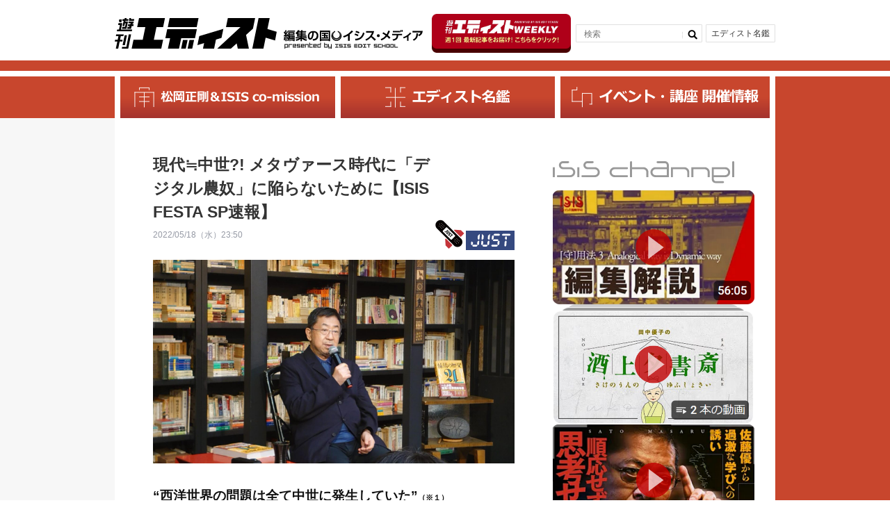

--- FILE ---
content_type: text/html; charset=UTF-8
request_url: https://edist.isis.ne.jp/just/joureki21_isisfesta_takemitsu/
body_size: 316113
content:
<!DOCTYPE HTML>
<html lang="ja">

<head>
    <!-- Global site tag (gtag.js) - Google Analytics開発 -->
    <!-- <script async src="https://www.googletagmanager.com/gtag/js?id=UA-227141786-1"></script>
    <script>
        window.dataLayer = window.dataLayer || [];

        function gtag() {
            dataLayer.push(arguments);
        }
        gtag('js', new Date());

        gtag('config', 'UA-227141786-1');
    </script> -->
    <!-- Global site tag (gtag.js) - Google Analytics -->

    <meta charset="utf-8">
    <meta name="viewport" content="width=device-width, initial-scale=1.0, user-scalable=yes, minimum-scale=1.0, maximum-scale=2.0">

    <title></title>
    
		<!-- All in One SEO 4.9.1.1 - aioseo.com -->
	<meta name="description" content="“西洋世界の問題は全て中世に発生していた”（※１） 仮想通貨にNFT。 MMORPGにVTuber。 これまでSF作家によって描かれてきたような世界が、ここ数年でどんどん現実のものとなっている。しかも想像以上のスピードで、である。 しかし、これは未だかつて人類が体験したことのない未曾有の出来事なのだろうか。" />
	<meta name="robots" content="max-image-preview:large" />
	<meta name="author" content="上杉公志"/>
	<meta name="google-site-verification" content="bdPzLZBw9rsnigW6R94IBPC65CnYO5mUGLw-QSmoZdU" />
	<meta name="keywords" content="中世,メタヴァース,武邑光裕,情報の歴史,isis festa" />
	<link rel="canonical" href="https://edist.ne.jp/just/joureki21_isisfesta_takemitsu/" />
	<meta name="generator" content="All in One SEO (AIOSEO) 4.9.1.1" />
		<meta property="og:locale" content="ja_JP" />
		<meta property="og:site_name" content="遊刊エディスト：EDITREALなニューメディア" />
		<meta property="og:type" content="article" />
		<meta property="og:title" content="現代≒中世?! メタヴァース時代に「デジタル農奴」に陥らないために【ISIS FESTA SP速報】" />
		<meta property="og:description" content="“西洋世界の問題は全て中世に発生していた”（※１） 仮想通貨にNFT。 MMORPGにVTuber。 これまでSF作家によって描かれてきたような世界が、ここ数年でどんどん現実のものとなっている。しかも想像以上のスピードで、である。 しかし、これは未だかつて人類が体験したことのない未曾有の出来事なのだろうか。" />
		<meta property="og:url" content="https://edist.ne.jp/just/joureki21_isisfesta_takemitsu/" />
		<meta property="og:image" content="https://edist.ne.jp/wp-content/uploads/2022/05/1652870001585-1.jpg" />
		<meta property="og:image:secure_url" content="https://edist.ne.jp/wp-content/uploads/2022/05/1652870001585-1.jpg" />
		<meta property="og:image:width" content="1920" />
		<meta property="og:image:height" content="1080" />
		<meta property="article:published_time" content="2022-05-18T14:50:11+00:00" />
		<meta property="article:modified_time" content="2022-05-20T11:55:23+00:00" />
		<meta name="twitter:card" content="summary_large_image" />
		<meta name="twitter:title" content="現代≒中世?! メタヴァース時代に「デジタル農奴」に陥らないために【ISIS FESTA SP速報】" />
		<meta name="twitter:description" content="“西洋世界の問題は全て中世に発生していた”（※１） 仮想通貨にNFT。 MMORPGにVTuber。 これまでSF作家によって描かれてきたような世界が、ここ数年でどんどん現実のものとなっている。しかも想像以上のスピードで、である。 しかし、これは未だかつて人類が体験したことのない未曾有の出来事なのだろうか。" />
		<meta name="twitter:image" content="https://edist.ne.jp/wp-content/uploads/2022/05/1652870001585-1.jpg" />
		<!-- All in One SEO -->

<link rel='dns-prefetch' href='//edist.ne.jp' />
<link rel='dns-prefetch' href='//static.addtoany.com' />
<link rel="alternate" type="application/rss+xml" title="遊刊エディスト：松岡正剛、編集工学、イシス編集学校に関するニューメディア &raquo; フィード" href="https://edist.ne.jp/feed/" />
<link rel="alternate" type="application/rss+xml" title="遊刊エディスト：松岡正剛、編集工学、イシス編集学校に関するニューメディア &raquo; コメントフィード" href="https://edist.ne.jp/comments/feed/" />
<link rel="alternate" type="application/rss+xml" title="遊刊エディスト：松岡正剛、編集工学、イシス編集学校に関するニューメディア &raquo; 現代≒中世?! メタヴァース時代に「デジタル農奴」に陥らないために【ISIS FESTA SP速報】 のコメントのフィード" href="https://edist.ne.jp/just/joureki21_isisfesta_takemitsu/feed/" />
<link rel="alternate" title="oEmbed (JSON)" type="application/json+oembed" href="https://edist.ne.jp/wp-json/oembed/1.0/embed?url=https%3A%2F%2Fedist.ne.jp%2Fjust%2Fjoureki21_isisfesta_takemitsu%2F" />
<link rel="alternate" title="oEmbed (XML)" type="text/xml+oembed" href="https://edist.ne.jp/wp-json/oembed/1.0/embed?url=https%3A%2F%2Fedist.ne.jp%2Fjust%2Fjoureki21_isisfesta_takemitsu%2F&#038;format=xml" />
<style id='wp-img-auto-sizes-contain-inline-css' type='text/css'>
img:is([sizes=auto i],[sizes^="auto," i]){contain-intrinsic-size:3000px 1500px}
/*# sourceURL=wp-img-auto-sizes-contain-inline-css */
</style>
<link rel='stylesheet'  href='https://edist.ne.jp/wp-content/plugins/instagram-feed/css/sbi-styles.min.css?ver=6.10.0'  media='all'>
<style id='wp-block-library-inline-css' type='text/css'>
:root{--wp-block-synced-color:#7a00df;--wp-block-synced-color--rgb:122,0,223;--wp-bound-block-color:var(--wp-block-synced-color);--wp-editor-canvas-background:#ddd;--wp-admin-theme-color:#007cba;--wp-admin-theme-color--rgb:0,124,186;--wp-admin-theme-color-darker-10:#006ba1;--wp-admin-theme-color-darker-10--rgb:0,107,160.5;--wp-admin-theme-color-darker-20:#005a87;--wp-admin-theme-color-darker-20--rgb:0,90,135;--wp-admin-border-width-focus:2px}@media (min-resolution:192dpi){:root{--wp-admin-border-width-focus:1.5px}}.wp-element-button{cursor:pointer}:root .has-very-light-gray-background-color{background-color:#eee}:root .has-very-dark-gray-background-color{background-color:#313131}:root .has-very-light-gray-color{color:#eee}:root .has-very-dark-gray-color{color:#313131}:root .has-vivid-green-cyan-to-vivid-cyan-blue-gradient-background{background:linear-gradient(135deg,#00d084,#0693e3)}:root .has-purple-crush-gradient-background{background:linear-gradient(135deg,#34e2e4,#4721fb 50%,#ab1dfe)}:root .has-hazy-dawn-gradient-background{background:linear-gradient(135deg,#faaca8,#dad0ec)}:root .has-subdued-olive-gradient-background{background:linear-gradient(135deg,#fafae1,#67a671)}:root .has-atomic-cream-gradient-background{background:linear-gradient(135deg,#fdd79a,#004a59)}:root .has-nightshade-gradient-background{background:linear-gradient(135deg,#330968,#31cdcf)}:root .has-midnight-gradient-background{background:linear-gradient(135deg,#020381,#2874fc)}:root{--wp--preset--font-size--normal:16px;--wp--preset--font-size--huge:42px}.has-regular-font-size{font-size:1em}.has-larger-font-size{font-size:2.625em}.has-normal-font-size{font-size:var(--wp--preset--font-size--normal)}.has-huge-font-size{font-size:var(--wp--preset--font-size--huge)}.has-text-align-center{text-align:center}.has-text-align-left{text-align:left}.has-text-align-right{text-align:right}.has-fit-text{white-space:nowrap!important}#end-resizable-editor-section{display:none}.aligncenter{clear:both}.items-justified-left{justify-content:flex-start}.items-justified-center{justify-content:center}.items-justified-right{justify-content:flex-end}.items-justified-space-between{justify-content:space-between}.screen-reader-text{border:0;clip-path:inset(50%);height:1px;margin:-1px;overflow:hidden;padding:0;position:absolute;width:1px;word-wrap:normal!important}.screen-reader-text:focus{background-color:#ddd;clip-path:none;color:#444;display:block;font-size:1em;height:auto;left:5px;line-height:normal;padding:15px 23px 14px;text-decoration:none;top:5px;width:auto;z-index:100000}html :where(.has-border-color){border-style:solid}html :where([style*=border-top-color]){border-top-style:solid}html :where([style*=border-right-color]){border-right-style:solid}html :where([style*=border-bottom-color]){border-bottom-style:solid}html :where([style*=border-left-color]){border-left-style:solid}html :where([style*=border-width]){border-style:solid}html :where([style*=border-top-width]){border-top-style:solid}html :where([style*=border-right-width]){border-right-style:solid}html :where([style*=border-bottom-width]){border-bottom-style:solid}html :where([style*=border-left-width]){border-left-style:solid}html :where(img[class*=wp-image-]){height:auto;max-width:100%}:where(figure){margin:0 0 1em}html :where(.is-position-sticky){--wp-admin--admin-bar--position-offset:var(--wp-admin--admin-bar--height,0px)}@media screen and (max-width:600px){html :where(.is-position-sticky){--wp-admin--admin-bar--position-offset:0px}}

/*# sourceURL=wp-block-library-inline-css */
</style><style id='global-styles-inline-css' type='text/css'>
:root{--wp--preset--aspect-ratio--square: 1;--wp--preset--aspect-ratio--4-3: 4/3;--wp--preset--aspect-ratio--3-4: 3/4;--wp--preset--aspect-ratio--3-2: 3/2;--wp--preset--aspect-ratio--2-3: 2/3;--wp--preset--aspect-ratio--16-9: 16/9;--wp--preset--aspect-ratio--9-16: 9/16;--wp--preset--color--black: #000000;--wp--preset--color--cyan-bluish-gray: #abb8c3;--wp--preset--color--white: #ffffff;--wp--preset--color--pale-pink: #f78da7;--wp--preset--color--vivid-red: #cf2e2e;--wp--preset--color--luminous-vivid-orange: #ff6900;--wp--preset--color--luminous-vivid-amber: #fcb900;--wp--preset--color--light-green-cyan: #7bdcb5;--wp--preset--color--vivid-green-cyan: #00d084;--wp--preset--color--pale-cyan-blue: #8ed1fc;--wp--preset--color--vivid-cyan-blue: #0693e3;--wp--preset--color--vivid-purple: #9b51e0;--wp--preset--gradient--vivid-cyan-blue-to-vivid-purple: linear-gradient(135deg,rgb(6,147,227) 0%,rgb(155,81,224) 100%);--wp--preset--gradient--light-green-cyan-to-vivid-green-cyan: linear-gradient(135deg,rgb(122,220,180) 0%,rgb(0,208,130) 100%);--wp--preset--gradient--luminous-vivid-amber-to-luminous-vivid-orange: linear-gradient(135deg,rgb(252,185,0) 0%,rgb(255,105,0) 100%);--wp--preset--gradient--luminous-vivid-orange-to-vivid-red: linear-gradient(135deg,rgb(255,105,0) 0%,rgb(207,46,46) 100%);--wp--preset--gradient--very-light-gray-to-cyan-bluish-gray: linear-gradient(135deg,rgb(238,238,238) 0%,rgb(169,184,195) 100%);--wp--preset--gradient--cool-to-warm-spectrum: linear-gradient(135deg,rgb(74,234,220) 0%,rgb(151,120,209) 20%,rgb(207,42,186) 40%,rgb(238,44,130) 60%,rgb(251,105,98) 80%,rgb(254,248,76) 100%);--wp--preset--gradient--blush-light-purple: linear-gradient(135deg,rgb(255,206,236) 0%,rgb(152,150,240) 100%);--wp--preset--gradient--blush-bordeaux: linear-gradient(135deg,rgb(254,205,165) 0%,rgb(254,45,45) 50%,rgb(107,0,62) 100%);--wp--preset--gradient--luminous-dusk: linear-gradient(135deg,rgb(255,203,112) 0%,rgb(199,81,192) 50%,rgb(65,88,208) 100%);--wp--preset--gradient--pale-ocean: linear-gradient(135deg,rgb(255,245,203) 0%,rgb(182,227,212) 50%,rgb(51,167,181) 100%);--wp--preset--gradient--electric-grass: linear-gradient(135deg,rgb(202,248,128) 0%,rgb(113,206,126) 100%);--wp--preset--gradient--midnight: linear-gradient(135deg,rgb(2,3,129) 0%,rgb(40,116,252) 100%);--wp--preset--font-size--small: 13px;--wp--preset--font-size--medium: 20px;--wp--preset--font-size--large: 36px;--wp--preset--font-size--x-large: 42px;--wp--preset--spacing--20: 0.44rem;--wp--preset--spacing--30: 0.67rem;--wp--preset--spacing--40: 1rem;--wp--preset--spacing--50: 1.5rem;--wp--preset--spacing--60: 2.25rem;--wp--preset--spacing--70: 3.38rem;--wp--preset--spacing--80: 5.06rem;--wp--preset--shadow--natural: 6px 6px 9px rgba(0, 0, 0, 0.2);--wp--preset--shadow--deep: 12px 12px 50px rgba(0, 0, 0, 0.4);--wp--preset--shadow--sharp: 6px 6px 0px rgba(0, 0, 0, 0.2);--wp--preset--shadow--outlined: 6px 6px 0px -3px rgb(255, 255, 255), 6px 6px rgb(0, 0, 0);--wp--preset--shadow--crisp: 6px 6px 0px rgb(0, 0, 0);}:where(.is-layout-flex){gap: 0.5em;}:where(.is-layout-grid){gap: 0.5em;}body .is-layout-flex{display: flex;}.is-layout-flex{flex-wrap: wrap;align-items: center;}.is-layout-flex > :is(*, div){margin: 0;}body .is-layout-grid{display: grid;}.is-layout-grid > :is(*, div){margin: 0;}:where(.wp-block-columns.is-layout-flex){gap: 2em;}:where(.wp-block-columns.is-layout-grid){gap: 2em;}:where(.wp-block-post-template.is-layout-flex){gap: 1.25em;}:where(.wp-block-post-template.is-layout-grid){gap: 1.25em;}.has-black-color{color: var(--wp--preset--color--black) !important;}.has-cyan-bluish-gray-color{color: var(--wp--preset--color--cyan-bluish-gray) !important;}.has-white-color{color: var(--wp--preset--color--white) !important;}.has-pale-pink-color{color: var(--wp--preset--color--pale-pink) !important;}.has-vivid-red-color{color: var(--wp--preset--color--vivid-red) !important;}.has-luminous-vivid-orange-color{color: var(--wp--preset--color--luminous-vivid-orange) !important;}.has-luminous-vivid-amber-color{color: var(--wp--preset--color--luminous-vivid-amber) !important;}.has-light-green-cyan-color{color: var(--wp--preset--color--light-green-cyan) !important;}.has-vivid-green-cyan-color{color: var(--wp--preset--color--vivid-green-cyan) !important;}.has-pale-cyan-blue-color{color: var(--wp--preset--color--pale-cyan-blue) !important;}.has-vivid-cyan-blue-color{color: var(--wp--preset--color--vivid-cyan-blue) !important;}.has-vivid-purple-color{color: var(--wp--preset--color--vivid-purple) !important;}.has-black-background-color{background-color: var(--wp--preset--color--black) !important;}.has-cyan-bluish-gray-background-color{background-color: var(--wp--preset--color--cyan-bluish-gray) !important;}.has-white-background-color{background-color: var(--wp--preset--color--white) !important;}.has-pale-pink-background-color{background-color: var(--wp--preset--color--pale-pink) !important;}.has-vivid-red-background-color{background-color: var(--wp--preset--color--vivid-red) !important;}.has-luminous-vivid-orange-background-color{background-color: var(--wp--preset--color--luminous-vivid-orange) !important;}.has-luminous-vivid-amber-background-color{background-color: var(--wp--preset--color--luminous-vivid-amber) !important;}.has-light-green-cyan-background-color{background-color: var(--wp--preset--color--light-green-cyan) !important;}.has-vivid-green-cyan-background-color{background-color: var(--wp--preset--color--vivid-green-cyan) !important;}.has-pale-cyan-blue-background-color{background-color: var(--wp--preset--color--pale-cyan-blue) !important;}.has-vivid-cyan-blue-background-color{background-color: var(--wp--preset--color--vivid-cyan-blue) !important;}.has-vivid-purple-background-color{background-color: var(--wp--preset--color--vivid-purple) !important;}.has-black-border-color{border-color: var(--wp--preset--color--black) !important;}.has-cyan-bluish-gray-border-color{border-color: var(--wp--preset--color--cyan-bluish-gray) !important;}.has-white-border-color{border-color: var(--wp--preset--color--white) !important;}.has-pale-pink-border-color{border-color: var(--wp--preset--color--pale-pink) !important;}.has-vivid-red-border-color{border-color: var(--wp--preset--color--vivid-red) !important;}.has-luminous-vivid-orange-border-color{border-color: var(--wp--preset--color--luminous-vivid-orange) !important;}.has-luminous-vivid-amber-border-color{border-color: var(--wp--preset--color--luminous-vivid-amber) !important;}.has-light-green-cyan-border-color{border-color: var(--wp--preset--color--light-green-cyan) !important;}.has-vivid-green-cyan-border-color{border-color: var(--wp--preset--color--vivid-green-cyan) !important;}.has-pale-cyan-blue-border-color{border-color: var(--wp--preset--color--pale-cyan-blue) !important;}.has-vivid-cyan-blue-border-color{border-color: var(--wp--preset--color--vivid-cyan-blue) !important;}.has-vivid-purple-border-color{border-color: var(--wp--preset--color--vivid-purple) !important;}.has-vivid-cyan-blue-to-vivid-purple-gradient-background{background: var(--wp--preset--gradient--vivid-cyan-blue-to-vivid-purple) !important;}.has-light-green-cyan-to-vivid-green-cyan-gradient-background{background: var(--wp--preset--gradient--light-green-cyan-to-vivid-green-cyan) !important;}.has-luminous-vivid-amber-to-luminous-vivid-orange-gradient-background{background: var(--wp--preset--gradient--luminous-vivid-amber-to-luminous-vivid-orange) !important;}.has-luminous-vivid-orange-to-vivid-red-gradient-background{background: var(--wp--preset--gradient--luminous-vivid-orange-to-vivid-red) !important;}.has-very-light-gray-to-cyan-bluish-gray-gradient-background{background: var(--wp--preset--gradient--very-light-gray-to-cyan-bluish-gray) !important;}.has-cool-to-warm-spectrum-gradient-background{background: var(--wp--preset--gradient--cool-to-warm-spectrum) !important;}.has-blush-light-purple-gradient-background{background: var(--wp--preset--gradient--blush-light-purple) !important;}.has-blush-bordeaux-gradient-background{background: var(--wp--preset--gradient--blush-bordeaux) !important;}.has-luminous-dusk-gradient-background{background: var(--wp--preset--gradient--luminous-dusk) !important;}.has-pale-ocean-gradient-background{background: var(--wp--preset--gradient--pale-ocean) !important;}.has-electric-grass-gradient-background{background: var(--wp--preset--gradient--electric-grass) !important;}.has-midnight-gradient-background{background: var(--wp--preset--gradient--midnight) !important;}.has-small-font-size{font-size: var(--wp--preset--font-size--small) !important;}.has-medium-font-size{font-size: var(--wp--preset--font-size--medium) !important;}.has-large-font-size{font-size: var(--wp--preset--font-size--large) !important;}.has-x-large-font-size{font-size: var(--wp--preset--font-size--x-large) !important;}
/*# sourceURL=global-styles-inline-css */
</style>

<style id='classic-theme-styles-inline-css' type='text/css'>
/*! This file is auto-generated */
.wp-block-button__link{color:#fff;background-color:#32373c;border-radius:9999px;box-shadow:none;text-decoration:none;padding:calc(.667em + 2px) calc(1.333em + 2px);font-size:1.125em}.wp-block-file__button{background:#32373c;color:#fff;text-decoration:none}
/*# sourceURL=/wp-includes/css/classic-themes.min.css */
</style>
<link rel='stylesheet'  href='https://edist.ne.jp/wp-content/plugins/ditty-news-ticker/legacy/inc/static/libs/fontastic/styles.css?ver=3.1.59'  media='all'>
<link rel='stylesheet'  href='https://edist.ne.jp/wp-content/plugins/ditty-news-ticker/legacy/inc/static/css/style.css?ver=3.1.59'  media='all'>
<link rel='stylesheet'  href='https://edist.ne.jp/wp-content/plugins/ditty-news-ticker/build/dittyDisplays.css?ver=3.1.59'  media='all'>
<link rel='stylesheet'  href='https://edist.ne.jp/wp-content/plugins/ditty-news-ticker/includes/libs/fontawesome-6.4.0/css/all.css?ver=6.4.0'  media=''>
<link rel='stylesheet'  href='https://edist.ne.jp/wp-content/plugins/easy-fancybox/fancybox/1.5.4/jquery.fancybox.min.css?ver=6.9'  media='screen'>
<link rel='stylesheet'  href='https://edist.ne.jp/wp-content/plugins/add-to-any/addtoany.min.css?ver=1.16'  media='all'>
<script type="text/javascript" id="addtoany-core-js-before">
/* <![CDATA[ */
window.a2a_config=window.a2a_config||{};a2a_config.callbacks=[];a2a_config.overlays=[];a2a_config.templates={};a2a_localize = {
	Share: "共有",
	Save: "ブックマーク",
	Subscribe: "購読",
	Email: "メール",
	Bookmark: "ブックマーク",
	ShowAll: "すべて表示する",
	ShowLess: "小さく表示する",
	FindServices: "サービスを探す",
	FindAnyServiceToAddTo: "追加するサービスを今すぐ探す",
	PoweredBy: "Powered by",
	ShareViaEmail: "メールでシェアする",
	SubscribeViaEmail: "メールで購読する",
	BookmarkInYourBrowser: "ブラウザにブックマーク",
	BookmarkInstructions: "このページをブックマークするには、 Ctrl+D または \u2318+D を押下。",
	AddToYourFavorites: "お気に入りに追加",
	SendFromWebOrProgram: "任意のメールアドレスまたはメールプログラムから送信",
	EmailProgram: "メールプログラム",
	More: "詳細&#8230;",
	ThanksForSharing: "共有ありがとうございます !",
	ThanksForFollowing: "フォローありがとうございます !"
};


//# sourceURL=addtoany-core-js-before
/* ]]> */
</script>
<script type="text/javascript" defer src="https://static.addtoany.com/menu/page.js" id="addtoany-core-js"></script>
<script type="text/javascript" src="https://edist.ne.jp/wp-includes/js/jquery/jquery.min.js?ver=3.7.1" id="jquery-core-js"></script>
<script type="text/javascript" src="https://edist.ne.jp/wp-includes/js/jquery/jquery-migrate.min.js?ver=3.4.1" id="jquery-migrate-js"></script>
<script type="text/javascript" defer src="https://edist.ne.jp/wp-content/plugins/add-to-any/addtoany.min.js?ver=1.1" id="addtoany-jquery-js"></script>
<link rel="https://api.w.org/" href="https://edist.ne.jp/wp-json/" /><link rel="alternate" title="JSON" type="application/json" href="https://edist.ne.jp/wp-json/wp/v2/posts/41918" /><link rel="EditURI" type="application/rsd+xml" title="RSD" href="https://edist.ne.jp/xmlrpc.php?rsd" />
<link rel='shortlink' href='https://edist.ne.jp/?p=41918' />
<link rel="icon" href="https://edist.ne.jp/wp-content/uploads/2019/09/cropped-icon-512x512-32x32.png" sizes="32x32" />
<link rel="icon" href="https://edist.ne.jp/wp-content/uploads/2019/09/cropped-icon-512x512-192x192.png" sizes="192x192" />
<link rel="apple-touch-icon" href="https://edist.ne.jp/wp-content/uploads/2019/09/cropped-icon-512x512-180x180.png" />
<meta name="msapplication-TileImage" content="https://edist.ne.jp/wp-content/uploads/2019/09/cropped-icon-512x512-270x270.png" />
<!-- ## NXS/OG ## --><!-- ## NXSOGTAGS ## --><!-- ## NXS/OG ## -->
    <link rel="stylesheet" href="https://edist.ne.jp/wp-content/themes/edist-20200716/css/common.css?v3" />
    <link rel="stylesheet" href="https://edist.ne.jp/wp-content/themes/edist-20200716/common/css/default.css?v4" />
    <link rel="stylesheet" href="https://edist.ne.jp/wp-content/themes/edist-20200716/common/css/base.css?v3" />
    <link rel="stylesheet" href="https://edist.ne.jp/wp-content/themes/edist-20200716/common/css/bootstrap-grid.css?v3" />
    <link rel="stylesheet" href="https://edist.ne.jp/wp-content/themes/edist-20200716/common/css/custom.css?v3" />
    <script src="https://ajax.googleapis.com/ajax/libs/jquery/1.8.2/jquery.min.js"></script>
    <script src="https://edist.ne.jp/wp-content/themes/edist-20200716/common/js/jquery.easing.js">
    </script>
    <script src="https://edist.ne.jp/wp-content/themes/edist-20200716/common/js/yuga.js">
    </script>
    <script src="https://edist.ne.jp/wp-content/themes/edist-20200716/common/js/popup.js">
    </script>
    <script src="https://edist.ne.jp/wp-content/themes/edist-20200716/common/js/slidemenu.js">
    </script>
    <script src="https://edist.ne.jp/wp-content/themes/edist-20200716/common/js/main.js">
    </script>
    <script>
        $(window).load(function() {
            if ((navigator.userAgent.indexOf('iPhone') > 0 && navigator.userAgent.indexOf('iPad') == -1) ||
                navigator.userAgent.indexOf('iPod') > 0 || navigator.userAgent.indexOf('Android') > 0) {
                // スマホ・タブレット用javascript
            } else {
                // PC用javascript
                var nav = $('#navi'),
                    offset = nav.offset();
                $(window).scroll(function() {
                    if ($(window).scrollTop() > offset.top) {
                        nav.addClass('fixed');
                    } else {
                        nav.removeClass('fixed');
                    }
                });
            }
        });
    </script>

    <!--[if lt IE 9]>
<script src="/common/js/respond.min.js"></script>
<script src="/common/js/html5shiv.min.js"></script>
<![endif]-->

            <link rel="stylesheet" href="https://edist.ne.jp/wp-content/themes/edist-20200716/common/css/css_single.css?v3" />
        <link rel="stylesheet" href="https://edist.ne.jp/wp-content/themes/edist-20200716/common/css/css_archive.css?v3" />
        <link rel="stylesheet" href="https://edist.ne.jp/wp-content/themes/edist-20200716/common/css/jquery.bxslider.css?v3" />

    <!-- Google Tag Manager本番 -->
    <script>
        (function(w, d, s, l, i) {
            w[l] = w[l] || [];
            w[l].push({
                'gtm.start': new Date().getTime(),
                event: 'gtm.js'
            });
            var f = d.getElementsByTagName(s)[0],
                j = d.createElement(s),
                dl = l != 'dataLayer' ? '&l=' + l : '';
            j.async = true;
            j.src =
                'https://www.googletagmanager.com/gtm.js?id=' + i + dl;
            f.parentNode.insertBefore(j, f);
        })(window, document, 'script', 'dataLayer', 'GTM-WFFF7P7');
    </script>
    <!-- End Google Tag Manager -->




    <script src="https://edist.ne.jp/wp-content/themes/edist-20200716/common/js/jquery.bxslider.min.js">
    </script>
    <script>
        $(document).ready(function() {
            $('#slider').bxSlider({
                mode: 'fade',
                captions: true,
                auto: true,
                speed: 2000,
                pause: 10000,
                pager: true,
                controls: false,
                infiniteLoop: true
            })
        });
    </script>

    <!--[if lte IE 8]>
<script src="common/js/jquery.backgroundSize.js"></script>
<script>
    $(function() {
        $("#slider li").css({backgroundSize: "cover"});
    });
</script>
<![endif]-->
</head>

<body>

    <!-- Google Tag Manager (noscript) -->
    <noscript><iframe src="https://www.googletagmanager.com/ns.html?id=GTM-WFFF7P7" height="0" width="0" style="display:none;visibility:hidden"></iframe></noscript>
    <!-- End Google Tag Manager (noscript) -->

    <div id="wrap">
        <header>
            <div class="inner header-inner pc-flex vcenter pc-bet">
                <div class="main-title flex vend sp-vcenter">                <a href="https://edist.ne.jp/">
                    <img src="https://edist.ne.jp/wp-content/themes/edist-20200716/img/logo.svg" alt="≪公式≫遊刊エディスト" width="233">
                </a>
                <a href="https://es.isis.ne.jp/" target="_blank" class="">
                    <img src="https://edist.ne.jp/wp-content/themes/edist-20200716/img/logo-text.svg" alt="編集の国イシス・メディア" width="200">
                </a>
                </div>                <div class="hBanner-wrap">
                    <a href="https://39auto.biz/isis_editschool/registp/entryform838.htm" target="_blank" class="hBanner pc">
                        <img src="https://edist.ne.jp/wp-content/uploads/2025/04/d7414e08471c468304902f58c82e449f.png">
                    </a>
                </div>
                <div id="hnavi">
                                    <div class="nav_search">
                    <form role="search" method="get" id="searchform" class="searchform" action="https://edist.ne.jp//search/">
                        <input type="text" value="" name="keyword" id="s" placeholder="検索" />
                        <input type="submit" value="">
                    </form>
                </div>
                    <!-- <div class="nav_plus"><a href="#">+</a></div> -->
                    <!-- <div class="nav_calender"><a href="#">カレンダー</a></div> -->
                    <div class="nav_editor"><a href="https://edist.ne.jp/editor/">エディスト名鑑
                        </a>
                    </div>
                </div>
            </div>
            <div id="navi_btn"><a></a></div>
            <div class="header__line"></div>
        </header>
        <a href="https://39auto.biz/isis_editschool/registp/entryform838.htm" target="_blank" class="hBanner sp flex vert">
            <img src="https://edist.ne.jp/wp-content/uploads/2025/04/banner_SP.png" />
        </a>

        <nav id="navi" class="nav_main">
            <ul class="navi">
                <li class="nav01">
                    <a href="https://edist.ne.jp/mast/matsuokaseigo-isis-co-mission-info/">
                        <img src="https://edist.ne.jp/wp-content/themes/edist-20200716/img/nav1.svg" alt="松岡正剛＆ISIS co-mission" height="30">
                    </a>
                </li>
                <li class="nav02">
                    <a href="https://edist.ne.jp/editor/">
                        <img src="https://edist.ne.jp/wp-content/themes/edist-20200716/img/nav2.svg" alt="エディスト名鑑" height="30">
                    </a>
                </li>
                <li class="nav03">
                    <a href="https://edist.ne.jp/list/events/">
                        <img src="https://edist.ne.jp/wp-content/themes/edist-20200716/img/nav3.svg" alt="イベント・講座 開催情報news" height="30">
                    </a>
                </li>
            </ul>
        </nav>

        <nav id="sp_navi">
            <div class="sp_navi_cov">
                <ul class="navi">
                    <li class="sp_search">
                                        <div class="nav_search">
                    <form role="search" method="get" id="searchform" class="searchform" action="https://edist.ne.jp//search/">
                        <input type="text" value="" name="keyword" id="s" placeholder="検索" />
                        <input type="submit" value="">
                    </form>
                </div>
                    </li>
                    <li class="nav01">
                        <a href="https://edist.ne.jp/archives/">
                            松岡正剛＆ISIS co-mission
                        </a>
                    </li>
                    <li class="nav02">
                        <a href="https://edist.ne.jp/editor/">
                            エディスト名鑑
                        </a>
                    </li>
                    <li class="nav03">
                        <a href="https://edist.ne.jp/list/events/">
                            イベント・講座 開催情報
                        </a>
                    </li>
                    <!-- <li class="nav01"><a href="https://edist.ne.jp/just/">JUST
                            edit</a></li>
                    <li class="nav02"><a href="https://edist.ne.jp/post/">POST
                            edit</a></li>
                    <li class="nav03"><a href="https://edist.ne.jp/past/">PAST
                            edit</a></li> -->
                    <!-- <li class="nav04"><a href="https://edist.ne.jp/guest/">GUEST
                            edit</a></li>
                    <li class="nav05"><a href="https://edist.ne.jp/cast/">CAST
                            edit</a></li>
                    <li class="nav06"><a href="https://edist.ne.jp/dust/">DUST
                            edit</a></li>
                    <li class="nav07"><a href="https://edist.ne.jp/list/">LIST
                            edit</a></li>
                    <li class="nav08"><a href="https://edist.ne.jp/nest/">NEST
                            edit</a></li>
                    <li class="nav_editor"><a href="https://edist.ne.jp/editor/">編集者紹介</a>
                    </li> -->
                </ul>
                <ul class="sp_bnr">
                    <li><a href="https://es.isis.ne.jp" target="_blank"><img src="https://edist.ne.jp/wp-content/themes/edist-20200716/img/bnr01.png" alt="img" /></a>イシス編集学校</li>
                    <li><a href="https://www.eel.co.jp" target="_blank"><img src="https://edist.ne.jp/wp-content/themes/edist-20200716/img/bnr02.png" alt="img" /></a>編集工学研究所</li>
                    <li><a href="https://1000ya.isis.ne.jp/top/" target="_blank"><img src="https://edist.ne.jp/wp-content/themes/edist-20200716/img/bnr03.png" alt="img" /></a>松岡正剛の千夜千冊</li>
                </ul>
            </div>
            <p class="btn_close"><a href="javascript:void(0);" title="Window close"></a></p>
        </nav><div id="contents">
    <div class="inner inner-archive">
        <div id="column_L">
            <div class="cl_kiji">
                <dl>
                    <dt class="ttl">
                        <h1>現代≒中世?! メタヴァース時代に「デジタル農奴」に陥らないために【ISIS FESTA SP速報】                        </h1>
                    </dt>
                    <dd class="date">2022/05/18（水）23:50                                                                                                                    </dd>
                                        <dd class="img flex vend img-just">
                        <img src="https://edist.ne.jp/wp-content/themes/edist-20200716/img/cl_ico_just.png" alt="img" />
                        <img src="https://edist.ne.jp/wp-content/themes/edist-20200716/img/just.svg" alt="JUSTedit" width="70"/>
                    </dd>
                </dl>
                <div class="photo"><img width="1920" height="1080" src="https://edist.ne.jp/wp-content/uploads/2022/05/1652870001585-1.jpg" class="attachment-41918 size-41918 wp-post-image" alt="" full="" decoding="async" fetchpriority="high" srcset="https://edist.ne.jp/wp-content/uploads/2022/05/1652870001585-1.jpg 1920w, https://edist.ne.jp/wp-content/uploads/2022/05/1652870001585-1-300x169.jpg 300w, https://edist.ne.jp/wp-content/uploads/2022/05/1652870001585-1-1024x576.jpg 1024w, https://edist.ne.jp/wp-content/uploads/2022/05/1652870001585-1-768x432.jpg 768w, https://edist.ne.jp/wp-content/uploads/2022/05/1652870001585-1-1536x864.jpg 1536w" sizes="(max-width: 1920px) 100vw, 1920px" />                </div>
                <p><span style="font-size: 14pt;"><b>“西洋世界の問題は全て中世に発生していた”<span style="font-size: 8pt;">（※１）</span></b></span></p>
<p>&nbsp;</p>
<p>　仮想通貨にNFT。</p>
<p>　MMORPGにVTuber。</p>
<p>&nbsp;</p>
<p>これまでSF作家によって描かれてきたような世界が、ここ数年でどんどん現実のものとなっている。<span style="font-weight: 400;">しかも想像以上のスピードで、である。</span></p>
<p>しかし、これは未だかつて人類が体験したことのない未曾有の出来事なのだろうか。</p>
<p>&nbsp;</p>
<p>2022年5月18日、ISISフェスタSP「『情報の歴史21』を読む」に登場した武邑光裕さんは、中世研究者としても知られるイタリアの小説家 ウンベルト・エーコの見方をベースに、現在を「ハイパー中世」と捉える見方を提示した。現在やこれからを再編集するには、まず「中世」の見方をアップデートすることが必須、というわけである。</p>
<p>&nbsp;</p>
<blockquote>
<p><i>現代語、商人都市、資本主義経済（銀行、小切手、プライムレート）は中世社会の発明である。…従って、中世をみることは、医者が現在の健康状態を理解するために子供時代を尋ねるように…我々の幼児期を見ることなのだ。</i></p>
<p style="text-align: right;"><i>ウンベルト・エーコ『Dreaming of the Middle Ages』より</i></p>
</blockquote>
<p>&nbsp;</p>
<p>楽譜を読む音楽家も、本を印刷する出版社も、法廷に座る弁護士も、そのルーツをさかのぼれば中世に辿り着く。私たちの生活のベースとなっている「国民国家」も、その起源は中世にある。</p>
<p>&nbsp;</p>
<p><a href="https://edist.isis.ne.jp/wp-content/uploads/2022/05/1652869985238-1.jpg"><img decoding="async" class="size-large wp-image-41931 aligncenter" src="https://edist.isis.ne.jp/wp-content/uploads/2022/05/1652869985238-1-1024x576.jpg" alt="" width="600" height="338" srcset="https://edist.ne.jp/wp-content/uploads/2022/05/1652869985238-1-1024x576.jpg 1024w, https://edist.ne.jp/wp-content/uploads/2022/05/1652869985238-1-300x169.jpg 300w, https://edist.ne.jp/wp-content/uploads/2022/05/1652869985238-1-768x432.jpg 768w, https://edist.ne.jp/wp-content/uploads/2022/05/1652869985238-1-1536x864.jpg 1536w, https://edist.ne.jp/wp-content/uploads/2022/05/1652869985238-1.jpg 1920w" sizes="(max-width: 600px) 100vw, 600px" /></a></p>
<p style="text-align: left;"><span style="font-size: 8pt;"><i>東京・豪徳寺の「本棚劇場」でレクチャーをする武邑さん。メディア美学者であり、松岡正剛が座長をつとめる<a href="https://www.eel.co.jp/aida/" target="_blank" rel="noopener noreferrer">ハイパー・エディティング・プラットフォーム[AIDA]</a>のボードメンバーでもある。</i></span></p>
<p>&nbsp;</p>
<p><span style="font-size: 14pt;"><b>“明示的な虚構こそ絶対的なリアルである”<span style="font-size: 8pt;">（※２）</span></b></span></p>
<p>&nbsp;</p>
<p>アメリカに渡り、ディズニーランドなどのテーマパークやスーパーマンに触れたエーコは、現代文化について「再現されたものやテーマ性のある環境に満ちている」「現実的な捏造に満ちており、現実よりも優れたものを作り出すことを目的にしている」と述べた。</p>
<p>&nbsp;</p>
<p>そのエーコの示した見方が「私たちは新しい中世を生きている」というものだ。中世というと、ついつい「かつての野蛮な時代」「昔のオカルト的な時代」と“過去の出来事”のように思いがちだが、実は、想像以上に現在と共通点があるというのである。</p>
<p>&nbsp;</p>
<blockquote>
<p><i>私たちのいわゆるポストモダンの時代が中世と共通するのは、その百科全書的な旺盛さと柔軟性です。</i></p>
<p style="text-align: right;"><i>ウンベルト・エーコ『Dreaming of the Middle Ages』より</i></p>
</blockquote>
<p>&nbsp;</p>
<p>武邑さんは、エーコの言葉を受けながら「中世」を次のように言い換える。</p>
<p>&nbsp;</p>
<blockquote>
<p><i>・中世は、支配的なイデオロギーによって、人類の一千年間を封じ込め、隠蔽し、あるいは美化するために、慣習的な近・現代によって構築された時代。</i></p>
<p>&nbsp;</p>
<p><i>・中世は多くの人が思っている以上に現代に関連している。中世ヨーロッパの歴史だけではない。インカからサムライまで、だいたいAD500年からAD1500年までの全世界の歴史である。</i></p>
<p style="text-align: right;"><i>（武邑さん作成のレクチャー資料より）</i></p>
</blockquote>
<p>&nbsp;</p>
<p><a href="https://edist.isis.ne.jp/wp-content/uploads/2022/05/0249e283ebeaa46f1cc8ccaf583e89ad.png"><img decoding="async" class="size-medium wp-image-41934 aligncenter" src="https://edist.isis.ne.jp/wp-content/uploads/2022/05/0249e283ebeaa46f1cc8ccaf583e89ad-300x266.png" alt="" width="300" height="266" srcset="https://edist.ne.jp/wp-content/uploads/2022/05/0249e283ebeaa46f1cc8ccaf583e89ad-300x266.png 300w, https://edist.ne.jp/wp-content/uploads/2022/05/0249e283ebeaa46f1cc8ccaf583e89ad-1024x909.png 1024w, https://edist.ne.jp/wp-content/uploads/2022/05/0249e283ebeaa46f1cc8ccaf583e89ad-768x682.png 768w, https://edist.ne.jp/wp-content/uploads/2022/05/0249e283ebeaa46f1cc8ccaf583e89ad.png 1484w" sizes="(max-width: 300px) 100vw, 300px" /></a></p>
<p style="text-align: left;"><span style="font-size: 8pt;"><i><a href="https://1000ya.isis.ne.jp/0241.html" target="_blank" rel="noopener noreferrer">千夜千冊241夜 ウンベルト・エーコ『薔薇の名前』</a>の冒頭部分。</i><i>「今まで読んだ『薔薇の名前』の論考の中で、最も衝撃を受けました」（武邑さん）</i></span></p>
<p>&nbsp;</p>
<p><span style="font-size: 14pt;"><b>“記号や言語の特徴は、そこにないものを指し示すことにある”<span style="font-size: 8pt;">（※3）</span></b></span></p>
<p>&nbsp;</p>
<p>武邑さんは、「（歴史的な意味での）中世」と「ハイパー中世」を区別する。そして「ハイパー中世」の特徴として「中世への郷愁を著しく欠き、歴史を自意識的に否定していること」「準中世的な文脈を借用した別世界の創造」を挙げている。この「別世界の創造」の行き着くあり方の一つが、現在の国民国家から脱却したメタヴァースであり「ハイパー中世メタヴァース」だと武邑さんは仮説する。</p>
<p>&nbsp;</p>
<p>前述の通り、中世と共通する要素を現代は多く持っている。さらに、グローバリズムによって知的変化がもたらされ、VRなどのデジタルテクノロジーが発展した今日は、特定の場所や国家に縛られることからどんどん遠ざかってきている。近代以降の国民国家のあり方が揺らぎはじめている。</p>
<p>&nbsp;</p>
<p>&nbsp;</p>
<p><span style="font-size: 14pt;"><b>“今後10年間で、私たちはデジタル農民になる危険性がある”<span style="font-size: 8pt;">（※4）</span></b></span></p>
<p>&nbsp;</p>
<p>それでは、場所や国家からも自由となった「ハイパー中世」の行く先が理想郷のような世界なのかというと、決してそうではない。武邑さんはハイパー中世メタヴァース時代に潜むリスクの一つに「デジタル所有権」を挙げる。</p>
<p>&nbsp;</p>
<p>本を例に想像してほしい。インターネットが普及してオンラインショッピングが当たり前になってからは、わざわざ書店に足を運ばずとも、リアルタイムにデジタル書籍を購入することができるようになった。書籍と言ってもデジタルデータだから在庫切れの心配もない。しかし、紙の本を購入することと、デジタルデータをダウンロードすること。この二つの行為の間には、「所有」という観点で大きな相違があることに注意したい。</p>
<p>&nbsp;</p>
<p>書店で購入する場合はリアルに本を「所有」するのに対し、デジタル書籍の場合は権利者から単にライセンスを「付与」されただけに過ぎない。つまりデジタル市場の上で、私たちは所有権を持つことができず、権利者のもとに身を置くこととなる。このように私たちの所有権が喪失したデジタル市場のあり方は、かつての中世における「領主」と「農奴」の関係に酷似している。農奴が領主の貸与する保有地を半ば隷属的に耕すことしかできないように、インターネット上の権利者が幅を聞かせるとかつての君主のように振る舞いかねない。</p>
<p>&nbsp;</p>
<blockquote>
<p><i>インターネット君主がより多くの日常的なモノ（スマートテレビ、スマートスピーカーなど）と繋がり、モノを魅了するようになると、その封建的な論理は、物質的な世界をも掌握することになる。</i></p>
<p style="text-align: right;"><i style="text-align: right; background-color: #ffffff;">（武邑さん作成のレクチャー資料より）</i></p>
</blockquote>
<p>&nbsp;</p>
<p><span style="font-size: 14pt;"><b>“嘘があるからこそ、可能性のある世界を生み出し、発明することができるのです。”<span style="font-size: 8pt;">（※5）</span></b></span></p>
<p>&nbsp;</p>
<p>現代を「ハイパー中世」と捉え直すことで、リスクを含めた今後のメタヴァース時代を見通してきた武邑さんは、レクチャーの最後に『情報の歴史21』を、13世紀のフランスの学者 ヴァンサン・ド・ボーヴェの『大いなる鑑』に見立てながら紹介した。</p>
<p>&nbsp;</p>
<p>『大いなる鑑』とは、百科全書の原点であり、ボーヴェが「本の多様性、時間の短さ、脳の忘却」への不満を解決すべく編纂した「中世の情報の洪水への対応」であるという。中世においても「情報の海」の編集に人々は取り組んでいたのである。</p>
<p>&nbsp;</p>
<p>武邑さんは『大いなる鑑』と『情報の歴史21』を重ねながら、次のようにレクチャーを締め括った。</p>
<p>&nbsp;</p>
<blockquote>
<p><i>『情報の歴史21』は、ヴァンサン・ド・ボーヴェにならえば、「大いなる情報の鑑」である。</i><i>ー武邑光裕</i></p>
</blockquote>
<p>&nbsp;</p>
<p style="text-align: left;"><a href="https://edist.isis.ne.jp/wp-content/uploads/2022/05/1652876373203-1.jpg"><img loading="lazy" decoding="async" class="size-large wp-image-41935 aligncenter" src="https://edist.isis.ne.jp/wp-content/uploads/2022/05/1652876373203-1-1024x576.jpg" alt="" width="600" height="338" srcset="https://edist.ne.jp/wp-content/uploads/2022/05/1652876373203-1-1024x576.jpg 1024w, https://edist.ne.jp/wp-content/uploads/2022/05/1652876373203-1-300x169.jpg 300w, https://edist.ne.jp/wp-content/uploads/2022/05/1652876373203-1-768x432.jpg 768w, https://edist.ne.jp/wp-content/uploads/2022/05/1652876373203-1-1536x864.jpg 1536w, https://edist.ne.jp/wp-content/uploads/2022/05/1652876373203-1.jpg 1920w" sizes="auto, (max-width: 600px) 100vw, 600px" /></a></p>
<p style="text-align: left;"><span style="font-size: 8pt;"><i>武邑さんの話に耳を傾ける校長松岡は「武邑さんのような発想ができる方は本当に少ない」と絶賛。イベントの最後にはサプライズでメッセージを寄せた。</i></span></p>
<p style="text-align: left;"><span style="font-size: 8pt;"><i>「芭蕉は、『<a href="https://edist.isis.ne.jp/nest/haname_29/">虚にいて実を行う</a>』という言葉もあるように、まずヴァーチャルから入ってリアルを見直しなさいと言った。武邑さんがまず「エーコからはじめて虚にいる」ということを説かれたのが非常に新しかった。僕もこの見方しかないと思っています」（松岡）</i></span></p>
<p style="text-align: left;"> </p>
<p><a href="https://edist.isis.ne.jp/wp-content/uploads/2022/05/1652891743536-1.jpg"><img loading="lazy" decoding="async" class="size-large wp-image-41971 aligncenter" src="https://edist.isis.ne.jp/wp-content/uploads/2022/05/1652891743536-1-1024x576.jpg" alt="" width="600" height="338" srcset="https://edist.ne.jp/wp-content/uploads/2022/05/1652891743536-1-1024x576.jpg 1024w, https://edist.ne.jp/wp-content/uploads/2022/05/1652891743536-1-300x169.jpg 300w, https://edist.ne.jp/wp-content/uploads/2022/05/1652891743536-1-768x432.jpg 768w, https://edist.ne.jp/wp-content/uploads/2022/05/1652891743536-1-1536x864.jpg 1536w, https://edist.ne.jp/wp-content/uploads/2022/05/1652891743536-1.jpg 1920w" sizes="auto, (max-width: 600px) 100vw, 600px" /></a></p>
<p><i><span style="font-size: 8pt;">武邑さんはレクチャーにあたり用意したという120を超えるスライド資料。今回だけでは到底モーラしきれず、続編を要望する声も既にあがっている。レクチャーでは、エーコの他、オスカー・ワイルド『虚言の衰退』（1889）、リン・ホワイト『中世の技術と社会変動』（1962）、ニール・スティーブンソン『スノウ・クラッシュ』（1992）、アーロン・パーザナウスキー&amp;ジェイション・シュルツ『オーナーシップの終焉：デジタル経済における個人のプロパティ』（2016）、ダニエル・クライン『デジタルゲームが中世を再想像する』（2018）など多数の書籍をおりまぜながら、話題は「ファントムタイムとしての中世」「中世化する世界とインフォでミック戦争」「ロシア・ウクライナ戦争という中世問題」まで及んだ。</span></i></p>
<p>&nbsp;</p>
<p>“ハイパー中世メタヴァース時代”に「デジタル農奴」に陥らないための羅針盤として『情歴21』を活用するためにも、今後の「『情歴21』を読む」シリーズにもひきつづきご注目いただきたい。次回の開催は6月末。ゲストは<a href="https://edist.isis.ne.jp/guest/aida2_04_murai/">「インターネットの父」村井純さん</a>を予定している。</p>
<p>&nbsp;</p>
<p>&nbsp;</p>
<p style="text-align: center;"><span style="font-size: 18px;"><b>【ISIS FESTA SP「『情歴21』を読む」関連記事】</b></span></p>
<p>&nbsp;</p>
<p><b>◆第１弾　2022年2月23日　ゲスト：山本貴光さん</b></p>
<p><a href="https://edist.isis.ne.jp/just/joureki21_isisfesta_yamamoto2/">もしも山本貴光が『情歴21』を読んだら…？【ISIS FESTA SP開催中！】</a></p>
<p>&nbsp;</p>
<p><b>◆第２弾　2022年3月23日　ゲスト：大澤真幸さん</b></p>
<p><a href="https://edist.isis.ne.jp/guest/joreki21_osawa_report/">ロシアはヨーロッパなのか　大澤真幸氏の語る「情歴」の読み方とは【イベントレポ】</a></p>
<p>&nbsp;</p>
<p><b>◆第３弾　2022年4月10日　ゲスト：田中優子さん</b></p>
<p><a href="https://edist.isis.ne.jp/just/joureki21_isisfesta_tanaka/">田中優子さんの語る『情歴』の３つの読み【ISIS FESTA SP速報】</a></p>
<p>&nbsp;</p>
<p>&nbsp;</p>
<p style="text-align: center;"><span style="font-size: 18px;"><b>【武邑光裕氏 AIDA </b></span><span style="font-size: 18px;"><b>関連記事】</b></span></p>
<p>&nbsp;</p>
<p>・<a href="https://edist.isis.ne.jp/past/aida2-5_takemura/">【AIDA】「新中世」時代に考えるメタヴァースの将来（武邑光裕ロングインタビュー）</a></p>
<p>&nbsp;</p>
<p>・<a href="https://edist.isis.ne.jp/guest/aida2_04_takemura/">【AIDA】リアルが持っている代替不可能な感覚情報がAIDAで鮮明になった＜武邑光裕さんインタビュー＞</a></p>
<p>&nbsp;</p>
<p>・<a href="https://edist.isis.ne.jp/guest/aida_dommune_takemura/">【AIDA】DOMMUNE版「私の個人主義」!!!!! by武邑光裕</a></p>
<p>&nbsp;</p>
<p><span style="font-size: 8pt;">※１・２：ウンベルト・エーコ『Dreaming of the Middle Ages』より</span></p>
<p><span style="font-size: 8pt;">※３：2015年4月のウンベルト・エーコのインタビューより</span></p>
<p><span style="font-size: 8pt;">※４：ジョシュア.A.T.フェアフィールド『所有ー財産、プライバシー、および新しいデジタル農奴制』より</span></p>
<p><span style="font-size: 8pt;">※５：ウンベルト・エーコの言葉（武邑光裕氏のレクチャー資料より）</span></p><div class="addtoany_share_save_container addtoany_content addtoany_content_bottom"><div class="a2a_kit a2a_kit_size_32 addtoany_list" data-a2a-url="https://edist.ne.jp/just/joureki21_isisfesta_takemitsu/" data-a2a-title="現代≒中世?! メタヴァース時代に「デジタル農奴」に陥らないために【ISIS FESTA SP速報】"><a class="a2a_button_facebook" href="https://www.addtoany.com/add_to/facebook?linkurl=https%3A%2F%2Fedist.ne.jp%2Fjust%2Fjoureki21_isisfesta_takemitsu%2F&amp;linkname=%E7%8F%BE%E4%BB%A3%E2%89%92%E4%B8%AD%E4%B8%96%3F%21%20%E3%83%A1%E3%82%BF%E3%83%B4%E3%82%A1%E3%83%BC%E3%82%B9%E6%99%82%E4%BB%A3%E3%81%AB%E3%80%8C%E3%83%87%E3%82%B8%E3%82%BF%E3%83%AB%E8%BE%B2%E5%A5%B4%E3%80%8D%E3%81%AB%E9%99%A5%E3%82%89%E3%81%AA%E3%81%84%E3%81%9F%E3%82%81%E3%81%AB%E3%80%90ISIS%20FESTA%20SP%E9%80%9F%E5%A0%B1%E3%80%91" title="Facebook" rel="nofollow noopener" target="_blank"></a><a class="a2a_button_x" href="https://www.addtoany.com/add_to/x?linkurl=https%3A%2F%2Fedist.ne.jp%2Fjust%2Fjoureki21_isisfesta_takemitsu%2F&amp;linkname=%E7%8F%BE%E4%BB%A3%E2%89%92%E4%B8%AD%E4%B8%96%3F%21%20%E3%83%A1%E3%82%BF%E3%83%B4%E3%82%A1%E3%83%BC%E3%82%B9%E6%99%82%E4%BB%A3%E3%81%AB%E3%80%8C%E3%83%87%E3%82%B8%E3%82%BF%E3%83%AB%E8%BE%B2%E5%A5%B4%E3%80%8D%E3%81%AB%E9%99%A5%E3%82%89%E3%81%AA%E3%81%84%E3%81%9F%E3%82%81%E3%81%AB%E3%80%90ISIS%20FESTA%20SP%E9%80%9F%E5%A0%B1%E3%80%91" title="X" rel="nofollow noopener" target="_blank"></a></div></div>            </div>


                            <div class="article-banner">
                    <a href="https://es.isis.ne.jp/admission/briefing">
                        <img src="https://edist.ne.jp/wp-content/uploads/2023/11/0619142806_648fe76677c12.png" />
                    </a>
                </div>
            
            <!-- cl_kiji -->

            
            
            
                            <div class="posNewsletter">
                    <a href="https://39auto.biz/isis_editschool/registp/entryform838.htm" target="_blank" class="posNewsletter-link">
                        <img src="https://edist.ne.jp/wp-content/uploads/2025/04/banner_defalut-1.png" class="pc" />
                        <img src="https://edist.ne.jp/wp-content/uploads/2025/04/banner_SP-1.png" class="sp" />
                    </a>
                </div>
            
            <div class="cl_tab">
                <ul class="tabNav">
                    <li><a href="#cl_tab1">この記事を書いた人</a></li>
                    <li><a href="#cl_tab2">最近の投稿</a></li>
                </ul>
                <div id="cl_tab1" class="tabCont">
                    <ul class="cr_lst">
                        <li>
                                                        <p class="img"><img alt='' src='https://secure.gravatar.com/avatar/96f39143f48ea452640cf798d0919f6c31f3adaff4159c02f4b0d9505f6021f2?s=100&#038;d=mm&#038;r=g' srcset='https://secure.gravatar.com/avatar/96f39143f48ea452640cf798d0919f6c31f3adaff4159c02f4b0d9505f6021f2?s=200&#038;d=mm&#038;r=g 2x' class='avatar avatar-100 photo' height='100' width='100' loading='lazy' decoding='async'/>                            </p>
                            <p class="ttl">                                <span>上杉公志</span>
                            </p>
                            <p class="txt">編集的先達：パウル・ヒンデミット。前衛音楽の作編曲家で、感門のBGMも手がける。誠実が服をきたような人柄でMr.Honestyと呼ばれる。イシスを代表する細マッチョでトライアスロン出場を目指す。エディスト編集部メンバー。                            </p>
                        </li>
                    </ul>
                </div>
                <div id="cl_tab2" class="tabCont">
                    <ul class="cr_lst">
                                                        <li>
                                    <p class="img"><a href="https://edist.ne.jp/just/go_bettensai_kimonocompa/"><img width="1598" height="894" src="https://edist.ne.jp/wp-content/uploads/2025/11/2a1ef8717d164a197b08f9e30c4999a5.png" class="attachment-90225 size-90225 wp-post-image" alt="" thumbnail="" decoding="async" loading="lazy" srcset="https://edist.ne.jp/wp-content/uploads/2025/11/2a1ef8717d164a197b08f9e30c4999a5.png 1598w, https://edist.ne.jp/wp-content/uploads/2025/11/2a1ef8717d164a197b08f9e30c4999a5-300x168.png 300w, https://edist.ne.jp/wp-content/uploads/2025/11/2a1ef8717d164a197b08f9e30c4999a5-1024x573.png 1024w, https://edist.ne.jp/wp-content/uploads/2025/11/2a1ef8717d164a197b08f9e30c4999a5-768x430.png 768w, https://edist.ne.jp/wp-content/uploads/2025/11/2a1ef8717d164a197b08f9e30c4999a5-1536x859.png 1536w" sizes="auto, (max-width: 1598px) 100vw, 1598px" /></a>
                                    </p>
                                    <p class="ttl"><a href="https://edist.ne.jp/just/go_bettensai_kimonocompa/">11/23(日)16~17時：イシスでパリコレ?! 着物ファッションショーを初披露【別典祭】</a></p>
                                    <p class="txt">本の市場、本の劇場、本の祭典、開幕！ 豪徳寺・ISIS館本楼にて11月23日、24日、本の風が起こる＜別典祭＞（べってんさい）。 松岡正剛、曰く「本は歴史であって盗賊だ。本は友人で、宿敵で、恋人である。本は逆上にも共感に [&hellip;]                                    </p>
                                </li>
                                                        <li>
                                    <p class="img"><a href="https://edist.ne.jp/list/89kanmon_matome/"><img width="2560" height="1440" src="https://edist.ne.jp/wp-content/uploads/2025/09/d4450d3a03b555bd9663732966b039d4-1.png" class="attachment-89184 size-89184 wp-post-image" alt="" thumbnail="" decoding="async" loading="lazy" srcset="https://edist.ne.jp/wp-content/uploads/2025/09/d4450d3a03b555bd9663732966b039d4-1.png 2560w, https://edist.ne.jp/wp-content/uploads/2025/09/d4450d3a03b555bd9663732966b039d4-1-300x169.png 300w, https://edist.ne.jp/wp-content/uploads/2025/09/d4450d3a03b555bd9663732966b039d4-1-1024x576.png 1024w, https://edist.ne.jp/wp-content/uploads/2025/09/d4450d3a03b555bd9663732966b039d4-1-768x432.png 768w, https://edist.ne.jp/wp-content/uploads/2025/09/d4450d3a03b555bd9663732966b039d4-1-1536x864.png 1536w, https://edist.ne.jp/wp-content/uploads/2025/09/d4450d3a03b555bd9663732966b039d4-1-2048x1152.png 2048w" sizes="auto, (max-width: 2560px) 100vw, 2560px" /></a>
                                    </p>
                                    <p class="ttl"><a href="https://edist.ne.jp/list/89kanmon_matome/">【第89回感門之盟】「遊撃ブックウェア」公開記事総覧</a></p>
                                    <p class="txt">第89回感門之盟「遊撃ブックウェア」（2025年9月20日）が終了した。当日に公開された関連記事の総覧をお送りする。 &nbsp; イシス校舎裏の記者修行【89感門】 文：白川雅敏 &nbsp; 本を纏う司会2名の晴れ姿 [&hellip;]                                    </p>
                                </li>
                                                        <li>
                                    <p class="img"><a href="https://edist.ne.jp/just/89kanmon_suzuki_yasuyo/"><img width="2560" height="1707" src="https://edist.ne.jp/wp-content/uploads/2025/09/073A6946-scaled.jpg" class="attachment-89182 size-89182 wp-post-image" alt="" thumbnail="" decoding="async" loading="lazy" srcset="https://edist.ne.jp/wp-content/uploads/2025/09/073A6946-scaled.jpg 2560w, https://edist.ne.jp/wp-content/uploads/2025/09/073A6946-300x200.jpg 300w, https://edist.ne.jp/wp-content/uploads/2025/09/073A6946-1024x683.jpg 1024w, https://edist.ne.jp/wp-content/uploads/2025/09/073A6946-768x512.jpg 768w, https://edist.ne.jp/wp-content/uploads/2025/09/073A6946-1536x1024.jpg 1536w, https://edist.ne.jp/wp-content/uploads/2025/09/073A6946-2048x1365.jpg 2048w, https://edist.ne.jp/wp-content/uploads/2025/09/073A6946-272x182.jpg 272w" sizes="auto, (max-width: 2560px) 100vw, 2560px" /></a>
                                    </p>
                                    <p class="ttl"><a href="https://edist.ne.jp/just/89kanmon_suzuki_yasuyo/">「松岡校長のブックウェア空間を感じて欲しい」鈴木康代[守]学匠メッセージ【89感門】</a></p>
                                    <p class="txt">読書することは編集すること &nbsp; 「読書」については、なかなか続けられない、習慣化が難しい、集中できずにSNSなどの気軽な情報に流されてしまう――そうした声が少なくない。 &nbsp; 確かに読書の対象である「本 [&hellip;]                                    </p>
                                </li>
                                                        <li>
                                    <p class="img"><a href="https://edist.ne.jp/list/88kanmon_matome/"><img width="2560" height="1440" src="https://edist.ne.jp/wp-content/uploads/2025/09/d4450d3a03b555bd9663732966b039d4.png" class="attachment-88809 size-88809 wp-post-image" alt="" thumbnail="" decoding="async" loading="lazy" srcset="https://edist.ne.jp/wp-content/uploads/2025/09/d4450d3a03b555bd9663732966b039d4.png 2560w, https://edist.ne.jp/wp-content/uploads/2025/09/d4450d3a03b555bd9663732966b039d4-300x169.png 300w, https://edist.ne.jp/wp-content/uploads/2025/09/d4450d3a03b555bd9663732966b039d4-1024x576.png 1024w, https://edist.ne.jp/wp-content/uploads/2025/09/d4450d3a03b555bd9663732966b039d4-768x432.png 768w, https://edist.ne.jp/wp-content/uploads/2025/09/d4450d3a03b555bd9663732966b039d4-1536x864.png 1536w, https://edist.ne.jp/wp-content/uploads/2025/09/d4450d3a03b555bd9663732966b039d4-2048x1152.png 2048w" sizes="auto, (max-width: 2560px) 100vw, 2560px" /></a>
                                    </p>
                                    <p class="ttl"><a href="https://edist.ne.jp/list/88kanmon_matome/">【第88回感門之盟】「遊撃ブックウェア」公開記事総覧</a></p>
                                    <p class="txt">第88回感門之盟「遊撃ブックウェア」（2025年9月6日）が終了した。当日に公開された関連記事の総覧をお送りする。 &nbsp; なお、今回から、各講座の師範陣及びJUSTライターによる「感門エディストチーム」が始動。多 [&hellip;]                                    </p>
                                </li>
                                                        <li>
                                    <p class="img"><a href="https://edist.ne.jp/post/soushuza_55shu_shihan/"><img width="2560" height="1920" src="https://edist.ne.jp/wp-content/uploads/2025/04/20250419_185245-scaled.jpg" class="attachment-84866 size-84866 wp-post-image" alt="" thumbnail="" decoding="async" loading="lazy" srcset="https://edist.ne.jp/wp-content/uploads/2025/04/20250419_185245-scaled.jpg 2560w, https://edist.ne.jp/wp-content/uploads/2025/04/20250419_185245-300x225.jpg 300w, https://edist.ne.jp/wp-content/uploads/2025/04/20250419_185245-1024x768.jpg 1024w, https://edist.ne.jp/wp-content/uploads/2025/04/20250419_185245-768x576.jpg 768w, https://edist.ne.jp/wp-content/uploads/2025/04/20250419_185245-1536x1152.jpg 1536w, https://edist.ne.jp/wp-content/uploads/2025/04/20250419_185245-2048x1536.jpg 2048w" sizes="auto, (max-width: 2560px) 100vw, 2560px" /></a>
                                    </p>
                                    <p class="ttl"><a href="https://edist.ne.jp/post/soushuza_55shu_shihan/">「松岡正剛の方法にあやかる」とは？ーー55[守]師範陣が実践する「創守座」の場づくり</a></p>
                                    <p class="txt">「ルール」とは一律の縛りではなく、多様な姿をもつものである。イシス編集学校の校長・松岡正剛は、ラグビーにおけるオフサイドの編集性を高く評価していた一方で、「臭いものに蓋」式の昨今のコンプライアンスのあり方を「つまらない」 [&hellip;]                                    </p>
                                </li>
                                            </ul>
                </div>
            </div>

            <div class="cl_link">
                <div class="l_ttl">【関連記事】</div>
                <ul>
                                                <li class="cl_lst">
                                <dl>
                                    <dt class="ttl"><a href="https://edist.ne.jp/just/bettensai_kokuchi_takemura/">11/23(日)18時〜19時半：メディア美学者武邑光裕が語る、AI・DX時代を生き抜くヒントとは？【別典祭】</a></dt>
                                    <dd class="icon">
                                                                                                                                                                                                    </dd>
                                    <dd class="date">2025/11/19（水）12:00                                    </dd>
                                </dl>
                            </li>
                                                <li class="cl_lst">
                                <dl>
                                    <dt class="ttl"><a href="https://edist.ne.jp/list/isis-comission-do-say-202511/">イシス・コミッション DO-SAY　2025年11月</a></dt>
                                    <dd class="icon">
                                                                                                                                                                                                    </dd>
                                    <dd class="date">2025/11/17（月）08:30                                    </dd>
                                </dl>
                            </li>
                                                <li class="cl_lst">
                                <dl>
                                    <dt class="ttl"><a href="https://edist.ne.jp/just/bettensai-outlyingclub/">理解されなさは先鋭の徴──OUTLYING CLUB展示・頒布【別典祭】</a></dt>
                                    <dd class="icon">
                                                                                                                                                                                                    </dd>
                                    <dd class="date">2025/11/12（水）19:00                                    </dd>
                                </dl>
                            </li>
                                                <li class="cl_lst">
                                <dl>
                                    <dt class="ttl"><a href="https://edist.ne.jp/list/isis-comission-do-say-202510/">イシス・コミッション DO-SAY　2025年10月</a></dt>
                                    <dd class="icon">
                                                                                                                                                                                                    </dd>
                                    <dd class="date">2025/10/25（土）12:30                                    </dd>
                                </dl>
                            </li>
                                                <li class="cl_lst">
                                <dl>
                                    <dt class="ttl"><a href="https://edist.ne.jp/mast/message-takemura/">編集学校は世界に類のない学校だ【武邑光裕】</a></dt>
                                    <dd class="icon">
                                                                                                                                                                                                    </dd>
                                    <dd class="date">2025/10/03（金）08:00                                    </dd>
                                </dl>
                            </li>
                                    </ul>
                <div class="date_info"></div>

                <ul class="kiji_nav">
                    <li class="rev"><a href="https://edist.ne.jp/just/37hana_dojo-open/" rel="prev">前の記事</a>                    </li>
                    <li class="cat"><a href="https://edist.ne.jp/just/">JUSTeditの記事一覧へ</a></li>
                    <li class="nex"><a href="https://edist.ne.jp/just/37hana_m1/" rel="next">次の記事</a>                    </li>
                </ul>
            </div>
            <!-- /#cl_link -->

            <div class="cl_link nlink pc">
                <div class="l_ttl">JUSTeditの最新記事</div>
                <ul>
                                                <li class="cl_lst">
                                <dl>
                                    <dt class="ttl"><a href="https://edist.ne.jp/just/yuko-live08-pr/">「きもの」は語る。2026年初回・酒上夕書斎、田中優子、装いと思考のあいだへ</a></dt>
                                    <dd class="icon">
                                                                                    <img src="https://edist.ne.jp/wp-content/themes/edist-20200716/img/ico_new.svg" alt="img" />
                                                                                                                                                                                                    </dd>
                                    <dd class="date">2026/01/20（火）08:08                                    </dd>
                                </dl>
                            </li>
                                                <li class="cl_lst">
                                <dl>
                                    <dt class="ttl"><a href="https://edist.ne.jp/just/editorial_manifest_tsuda/">【続報】募集★津田一郎の編集宣言《カオス理論で読み解く「守破離」と「インタースコア」》　イシス編集学校［守］特別講義</a></dt>
                                    <dd class="icon">
                                                                                    <img src="https://edist.ne.jp/wp-content/themes/edist-20200716/img/ico_new.svg" alt="img" />
                                                                                                                                                                                                    </dd>
                                    <dd class="date">2026/01/16（金）08:00                                    </dd>
                                </dl>
                            </li>
                                                <li class="cl_lst">
                                <dl>
                                    <dt class="ttl"><a href="https://edist.ne.jp/just/onyakai07/">最後の音が灯る夜へ――「玄月音夜會」第七夜、松岡正剛誕生日特別企画（2026年1月28日）</a></dt>
                                    <dd class="icon">
                                                                                                                                                                                                    </dd>
                                    <dd class="date">2026/01/11（日）07:59                                    </dd>
                                </dl>
                            </li>
                                                <li class="cl_lst">
                                <dl>
                                    <dt class="ttl"><a href="https://edist.ne.jp/just/honrotomochakai_260111/">【募集中】新年らしく読書とお茶で「本楼共茶会」1/11(日)開催です</a></dt>
                                    <dd class="icon">
                                                                                                                                                                                                    </dd>
                                    <dd class="date">2026/01/08（木）16:08                                    </dd>
                                </dl>
                            </li>
                                                <li class="cl_lst">
                                <dl>
                                    <dt class="ttl"><a href="https://edist.ne.jp/just/2026-shinshun-hodan-6/">2026新春放談 其の陸 – ブレイクの鍵は「二次編集」と「個別ディレクション」にあり！</a></dt>
                                    <dd class="icon">
                                                                                                                                                                                                    </dd>
                                    <dd class="date">2026/01/07（水）08:30                                    </dd>
                                </dl>
                            </li>
                                    </ul>
                <p class="kiji_more"><a href="https://edist.ne.jp/just/">記事一覧を見る</a>
                </p>
            </div>
            <!-- /#cl_link -->

        </div>
        <!-- /#column_L -->
        <div id="column_R">
                            <div class="cr_block">
                                            <div class="cr_ttl pc">
                            <p class="ttl01"><img src="https://edist.ne.jp/wp-content/themes/edist-20200716/img/isis_channel.svg" alt="isis channel" width="90%" /></p>
                        </div>
                        <div class="sideBanner pc">
                            <ul class="bxslider js-channel">
                                                                <li>
                                    <a href="https://www.youtube.com/watch?v=jkuGTnVPlPc" target="_blank">
                                        <img src="https://edist.ne.jp/wp-content/uploads/2025/07/youtube_yoho3.jpg" />
                                    </a>
                                </li>
                                                                <li>
                                    <a href="https://www.youtube.com/watch?v=5kTG4nkXHh4&list=PLJXhyEe9OHVmVJwp3geaCOnofd3jk-lcA&index=1" target="_blank">
                                        <img src="https://edist.ne.jp/wp-content/uploads/2025/05/sakenoue_youtube.png" />
                                    </a>
                                </li>
                                                                <li>
                                    <a href="https://www.youtube.com/watch?v=CNcPPhDFDak" target="_blank">
                                        <img src="https://edist.ne.jp/wp-content/uploads/2025/05/satomasaru_youtube.png" />
                                    </a>
                                </li>
                                                                <li>
                                    <a href="https://youtu.be/y-U1bOHUL5Q?si=8FYak79At_TvMI_-" target="_blank">
                                        <img src="https://edist.ne.jp/wp-content/uploads/2025/05/tadoku_summer1.png" />
                                    </a>
                                </li>
                                                                <li>
                                    <a href="https://www.youtube.com/watch?v=CmI8XPuWcWM" target="_blank">
                                        <img src="https://edist.ne.jp/wp-content/uploads/2025/05/ukawa.png" />
                                    </a>
                                </li>
                                                                <li>
                                    <a href="https://www.youtube.com/watch?v=VtlldlESwnI" target="_blank">
                                        <img src="https://edist.ne.jp/wp-content/uploads/2025/07/youtube_otsusen.jpg" />
                                    </a>
                                </li>
                                                                <li>
                                    <a href="https://www.youtube.com/watch?v=755upSE07Yo" target="_blank">
                                        <img src="https://edist.ne.jp/wp-content/uploads/2025/07/youtube_hashimoto.jpg" />
                                    </a>
                                </li>
                                                                <li>
                                    <a href="https://www.youtube.com/watch?v=L3UDL1BR5zU" target="_blank">
                                        <img src="https://edist.ne.jp/wp-content/uploads/2025/05/inoue_tanaka_youtube.png" />
                                    </a>
                                </li>
                                                                <li>
                                    <a href="https://www.youtube.com/live/H_MiN35tHsU" target="_blank">
                                        <img src="https://edist.ne.jp/wp-content/uploads/2025/06/17703-scaled.jpg" />
                                    </a>
                                </li>
                                                                <li>
                                    <a href="https://www.youtube.com/watch?v=hT7ohU8u1ic" target="_blank">
                                        <img src="https://edist.ne.jp/wp-content/uploads/2025/04/tsuda_youtube.png" />
                                    </a>
                                </li>
                                                                <li>
                                    <a href="https://www.youtube.com/watch?v=y-U1bOHUL5Q" target="_blank">
                                        <img src="https://edist.ne.jp/wp-content/uploads/2025/06/tadoku_summer1.png" />
                                    </a>
                                </li>
                                                                <li>
                                    <a href="https://www.youtube.com/watch?v=2yGX9JMJB3A" target="_blank">
                                        <img src="https://edist.ne.jp/wp-content/uploads/2025/04/henshu-00.png" />
                                    </a>
                                </li>
                                                            </ul>
                        </div>
                                        <div class="cr_ttl">
                        <p class="ttl01"><img src="https://edist.ne.jp/wp-content/themes/edist-20200716/img/news.svg" alt="news" width="47.5%" /></p>
                    </div>
                    <div class="tab">
                        <!-- <ul class="tabNav">
                            <li><a href="#tabNews1">ニュース</a></li>
                            <li><a href="#tabNews2">NEST edit</a></li>
                        </ul> -->
                        <div id="tabNews1" class="tabCont">
                            <ul class="cr_lst news">
                                                                        <li>
                                            <p class="img"><a href="https://edist.ne.jp/just/yuko-live08-pr/"><img width="1334" height="750" src="https://edist.ne.jp/wp-content/uploads/2025/10/sakenoue_low.png" class="attachment-90965 size-90965 wp-post-image" alt="" thumbnail="" decoding="async" loading="lazy" srcset="https://edist.ne.jp/wp-content/uploads/2025/10/sakenoue_low.png 1334w, https://edist.ne.jp/wp-content/uploads/2025/10/sakenoue_low-300x169.png 300w, https://edist.ne.jp/wp-content/uploads/2025/10/sakenoue_low-1024x576.png 1024w, https://edist.ne.jp/wp-content/uploads/2025/10/sakenoue_low-768x432.png 768w" sizes="auto, (max-width: 1334px) 100vw, 1334px" /></a>
                                            </p>
                                            <p class="ttl"><a href="https://edist.ne.jp/just/yuko-live08-pr/">「きもの」は語る。2026年初回・酒上夕書斎、田中優子、装いと思考のあいだへ</a></p>
                                        </li>
                                                                        <li>
                                            <p class="img"><a href="https://edist.ne.jp/post/ququmui_ws/"><img width="1337" height="1002" src="https://edist.ne.jp/wp-content/uploads/2026/01/58f61cc890466e56873cbaa2a09e664e.jpg" class="attachment-91047 size-91047 wp-post-image" alt="" thumbnail="" decoding="async" loading="lazy" srcset="https://edist.ne.jp/wp-content/uploads/2026/01/58f61cc890466e56873cbaa2a09e664e.jpg 1337w, https://edist.ne.jp/wp-content/uploads/2026/01/58f61cc890466e56873cbaa2a09e664e-300x225.jpg 300w, https://edist.ne.jp/wp-content/uploads/2026/01/58f61cc890466e56873cbaa2a09e664e-1024x767.jpg 1024w, https://edist.ne.jp/wp-content/uploads/2026/01/58f61cc890466e56873cbaa2a09e664e-768x576.jpg 768w" sizes="auto, (max-width: 1337px) 100vw, 1337px" /></a>
                                            </p>
                                            <p class="ttl"><a href="https://edist.ne.jp/post/ququmui_ws/">本と人が出会うとき【手製本工房Gato Azul×群島ククムイ・本づくりワークショップ】</a></p>
                                        </li>
                                                                        <li>
                                            <p class="img"><a href="https://edist.ne.jp/post/18tetsu_shutanba_henden1910_lecture/"><img width="1280" height="853" src="https://edist.ne.jp/wp-content/uploads/2025/12/18tesu_shutanba_eye.jpg" class="attachment-90887 size-90887 wp-post-image" alt="" thumbnail="" decoding="async" loading="lazy" srcset="https://edist.ne.jp/wp-content/uploads/2025/12/18tesu_shutanba_eye.jpg 1280w, https://edist.ne.jp/wp-content/uploads/2025/12/18tesu_shutanba_eye-300x200.jpg 300w, https://edist.ne.jp/wp-content/uploads/2025/12/18tesu_shutanba_eye-1024x682.jpg 1024w, https://edist.ne.jp/wp-content/uploads/2025/12/18tesu_shutanba_eye-768x512.jpg 768w, https://edist.ne.jp/wp-content/uploads/2025/12/18tesu_shutanba_eye-272x182.jpg 272w" sizes="auto, (max-width: 1280px) 100vw, 1280px" /></a>
                                            </p>
                                            <p class="ttl"><a href="https://edist.ne.jp/post/18tetsu_shutanba_henden1910_lecture/">＜歴報＞「編伝1910」レクチャー【物語講座18綴蒐譚場】</a></p>
                                        </li>
                                                                        <li>
                                            <p class="img"><a href="https://edist.ne.jp/nest/taigabakka_2_02/"><img width="1536" height="1024" src="https://edist.ne.jp/wp-content/uploads/2025/12/taigabakka_2026.png" class="attachment-91040 size-91040 wp-post-image" alt="" thumbnail="" decoding="async" loading="lazy" srcset="https://edist.ne.jp/wp-content/uploads/2025/12/taigabakka_2026.png 1536w, https://edist.ne.jp/wp-content/uploads/2025/12/taigabakka_2026-300x200.png 300w, https://edist.ne.jp/wp-content/uploads/2025/12/taigabakka_2026-1024x683.png 1024w, https://edist.ne.jp/wp-content/uploads/2025/12/taigabakka_2026-768x512.png 768w, https://edist.ne.jp/wp-content/uploads/2025/12/taigabakka_2026-272x182.png 272w" sizes="auto, (max-width: 1536px) 100vw, 1536px" /></a>
                                            </p>
                                            <p class="ttl"><a href="https://edist.ne.jp/nest/taigabakka_2_02/">豊臣双瓢譚 ～第二回～</a></p>
                                        </li>
                                                                        <li>
                                            <p class="img"><a href="https://edist.ne.jp/nest/andoakiko_renpenki_14/"><img width="2560" height="1396" src="https://edist.ne.jp/wp-content/uploads/2026/01/rpk_14_1-scaled.jpeg" class="attachment-91026 size-91026 wp-post-image" alt="" thumbnail="" decoding="async" loading="lazy" srcset="https://edist.ne.jp/wp-content/uploads/2026/01/rpk_14_1-scaled.jpeg 2560w, https://edist.ne.jp/wp-content/uploads/2026/01/rpk_14_1-300x164.jpeg 300w, https://edist.ne.jp/wp-content/uploads/2026/01/rpk_14_1-1024x559.jpeg 1024w, https://edist.ne.jp/wp-content/uploads/2026/01/rpk_14_1-768x419.jpeg 768w, https://edist.ne.jp/wp-content/uploads/2026/01/rpk_14_1-1536x838.jpeg 1536w, https://edist.ne.jp/wp-content/uploads/2026/01/rpk_14_1-2048x1117.jpeg 2048w" sizes="auto, (max-width: 2560px) 100vw, 2560px" /></a>
                                            </p>
                                            <p class="ttl"><a href="https://edist.ne.jp/nest/andoakiko_renpenki_14/">安藤昭子コラム「連編記」 vol.14「環」：世界は複雑なのか？</a></p>
                                        </li>
                                
                                                            </ul>
                        </div>
                        <div class="cl_more">
                            <a href="https://edist.ne.jp/news/">もっと見る</a>
                        </div>
                                            </div>
                </div>
                <!-- /#cr_block -->

                                    <div class="cr_block sp">
                                                <div class="cl_link nlink">
                            <div class="l_ttl">JUSTeditの最新記事</div>
                            <ul>
                                                                        <li class="cl_lst">
                                            <dl>
                                                <dt class="ttl"><a href="https://edist.ne.jp/just/yuko-live08-pr/">「きもの」は語る。2026年初回・酒上夕書斎、田中優子、装いと思考のあいだへ</a></dt>
                                                <dd class="icon">
                                                                                                            <img src="https://edist.ne.jp/wp-content/themes/edist-20200716/img/ico_new.svg" alt="img" />
                                                                                                                                                                                                                                                                </dd>
                                                <dd class="date">2026/01/20（火）08:08                                                </dd>
                                            </dl>
                                        </li>
                                                                        <li class="cl_lst">
                                            <dl>
                                                <dt class="ttl"><a href="https://edist.ne.jp/just/editorial_manifest_tsuda/">【続報】募集★津田一郎の編集宣言《カオス理論で読み解く「守破離」と「インタースコア」》　イシス編集学校［守］特別講義</a></dt>
                                                <dd class="icon">
                                                                                                            <img src="https://edist.ne.jp/wp-content/themes/edist-20200716/img/ico_new.svg" alt="img" />
                                                                                                                                                                                                                                                                </dd>
                                                <dd class="date">2026/01/16（金）08:00                                                </dd>
                                            </dl>
                                        </li>
                                                                        <li class="cl_lst">
                                            <dl>
                                                <dt class="ttl"><a href="https://edist.ne.jp/just/onyakai07/">最後の音が灯る夜へ――「玄月音夜會」第七夜、松岡正剛誕生日特別企画（2026年1月28日）</a></dt>
                                                <dd class="icon">
                                                                                                                                                                                                                                                                </dd>
                                                <dd class="date">2026/01/11（日）07:59                                                </dd>
                                            </dl>
                                        </li>
                                                                        <li class="cl_lst">
                                            <dl>
                                                <dt class="ttl"><a href="https://edist.ne.jp/just/honrotomochakai_260111/">【募集中】新年らしく読書とお茶で「本楼共茶会」1/11(日)開催です</a></dt>
                                                <dd class="icon">
                                                                                                                                                                                                                                                                </dd>
                                                <dd class="date">2026/01/08（木）16:08                                                </dd>
                                            </dl>
                                        </li>
                                                                        <li class="cl_lst">
                                            <dl>
                                                <dt class="ttl"><a href="https://edist.ne.jp/just/2026-shinshun-hodan-6/">2026新春放談 其の陸 – ブレイクの鍵は「二次編集」と「個別ディレクション」にあり！</a></dt>
                                                <dd class="icon">
                                                                                                                                                                                                                                                                </dd>
                                                <dd class="date">2026/01/07（水）08:30                                                </dd>
                                            </dl>
                                        </li>
                                                            </ul>
                            <p class="kiji_more"><a href="https://edist.ne.jp/just/">記事一覧を見る</a>
                            </p>
                        </div>
                        <!-- /#cl_link -->
                    </div>
                
                                    <div class="cr_block pc">
                        <div class="cr_ttl">
                            <p class="ttl01"><img src="https://edist.ne.jp/wp-content/themes/edist-20200716/img/podcast.svg" alt="podcast" width="76%" /></p>
                        </div>
                        <div class="banner-block">
                                                            <a href="https://podcasts.apple.com/jp/podcast/34-1-%E5%88%9D%E8%A9%A3%E8%A1%8C%E3%81%8F%E3%81%91%E3%81%A9%E6%97%A5%E6%9C%AC%E4%BA%BA%E3%81%AF%E7%84%A1%E5%AE%97%E6%95%99-%E5%AE%97%E6%95%99%E3%81%A3%E3%81%A6%E3%81%AA%E3%82%93%E3%81%A0-%E3%82%92%E6%94%B9%E3%82%81%E3%81%A6%E8%80%83%E3%81%88%E3%81%A6%E3%81%BF%E3%82%8B/id1685521940?i=1000744014859" target="_blank" class="banner-link flex">
                                    <img src="https://edist.ne.jp/wp-content/uploads/2026/01/radio_thumb2601-scaled.jpeg" class="pc" />
                                    <img src="https://edist.ne.jp/wp-content/uploads/2026/01/radio_thumb2601-scaled.jpeg" class="sp" />
                                </a>
                                                            <a href="" target="_blank" class="banner-link flex">
                                    <img src="" class="pc" />
                                    <img src="" class="sp" />
                                </a>
                                                    </div>
                    </div>
                

                <div class="cr_block">
                    <div class="cr_ttl">
                        <p class="ttl01"><img src="https://edist.ne.jp/wp-content/themes/edist-20200716/img/playlist.svg" alt="playlist" width="66.5%" /></p>
                    </div>
                    <div class="tab">
                        <!-- <ul class="tabNav">
                            <li><a href="#tab1">ニュース</a></li>
                            <li><a href="#tab2">NEST edit</a></li>
                        </ul> -->
                        <div id="tab1" class="tabCont">
                            <ul class="cr_lst pick">
                                                                        <li>
                                            <p class="img"><a href="https://edist.ne.jp/cast/matsuoka-seigow-revival-04/"><img width="1280" height="720" src="https://edist.ne.jp/wp-content/uploads/2025/08/4d99c21764eed72f8bfb6ed01f52efef.jpeg" class="attachment-post-thumbnail size-post-thumbnail wp-post-image" alt="" decoding="async" loading="lazy" srcset="https://edist.ne.jp/wp-content/uploads/2025/08/4d99c21764eed72f8bfb6ed01f52efef.jpeg 1280w, https://edist.ne.jp/wp-content/uploads/2025/08/4d99c21764eed72f8bfb6ed01f52efef-300x169.jpeg 300w, https://edist.ne.jp/wp-content/uploads/2025/08/4d99c21764eed72f8bfb6ed01f52efef-1024x576.jpeg 1024w, https://edist.ne.jp/wp-content/uploads/2025/08/4d99c21764eed72f8bfb6ed01f52efef-768x432.jpeg 768w" sizes="auto, (max-width: 1280px) 100vw, 1280px" /></a></p>
                                            <p class="ttl"><a href="https://edist.ne.jp/cast/matsuoka-seigow-revival-04/">本とはさみと撮影対話【松岡正剛 revival 04】</a></p>
                                        </li>
                                                                        <li>
                                            <p class="img"><a href="https://edist.ne.jp/cast/matsuoka-seigow-revival-03/"><img width="1280" height="720" src="https://edist.ne.jp/wp-content/uploads/2025/08/230bd4a303dc986d09b48457b49a0100.jpeg" class="attachment-post-thumbnail size-post-thumbnail wp-post-image" alt="" decoding="async" loading="lazy" srcset="https://edist.ne.jp/wp-content/uploads/2025/08/230bd4a303dc986d09b48457b49a0100.jpeg 1280w, https://edist.ne.jp/wp-content/uploads/2025/08/230bd4a303dc986d09b48457b49a0100-300x169.jpeg 300w, https://edist.ne.jp/wp-content/uploads/2025/08/230bd4a303dc986d09b48457b49a0100-1024x576.jpeg 1024w, https://edist.ne.jp/wp-content/uploads/2025/08/230bd4a303dc986d09b48457b49a0100-768x432.jpeg 768w" sizes="auto, (max-width: 1280px) 100vw, 1280px" /></a></p>
                                            <p class="ttl"><a href="https://edist.ne.jp/cast/matsuoka-seigow-revival-03/">エディットリアリティーの森【松岡正剛 revival 03】</a></p>
                                        </li>
                                                                        <li>
                                            <p class="img"><a href="https://edist.ne.jp/list/playlist_oshimen/"><img width="940" height="703" src="https://edist.ne.jp/wp-content/uploads/2023/01/all-1.png" class="attachment-post-thumbnail size-post-thumbnail wp-post-image" alt="「イシスの推しメン」シリーズカバー写真集" decoding="async" loading="lazy" srcset="https://edist.ne.jp/wp-content/uploads/2023/01/all-1.png 940w, https://edist.ne.jp/wp-content/uploads/2023/01/all-1-300x224.png 300w, https://edist.ne.jp/wp-content/uploads/2023/01/all-1-768x574.png 768w" sizes="auto, (max-width: 940px) 100vw, 940px" /></a></p>
                                            <p class="ttl"><a href="https://edist.ne.jp/list/playlist_oshimen/">【PLAYLIST】いま会いたい！イシスの推しメン（19人目まで）</a></p>
                                        </li>
                                                                        <li>
                                            <p class="img"><a href="https://edist.ne.jp/list/playlist-arc-en-ciel10-kohama/"><img width="2560" height="2560" src="https://edist.ne.jp/wp-content/uploads/2022/01/IMG_2256-scaled.jpeg" class="attachment-post-thumbnail size-post-thumbnail wp-post-image" alt="" decoding="async" loading="lazy" srcset="https://edist.ne.jp/wp-content/uploads/2022/01/IMG_2256-scaled.jpeg 2560w, https://edist.ne.jp/wp-content/uploads/2022/01/IMG_2256-300x300.jpeg 300w, https://edist.ne.jp/wp-content/uploads/2022/01/IMG_2256-1024x1024.jpeg 1024w, https://edist.ne.jp/wp-content/uploads/2022/01/IMG_2256-150x150.jpeg 150w, https://edist.ne.jp/wp-content/uploads/2022/01/IMG_2256-768x768.jpeg 768w, https://edist.ne.jp/wp-content/uploads/2022/01/IMG_2256-1536x1536.jpeg 1536w, https://edist.ne.jp/wp-content/uploads/2022/01/IMG_2256-2048x2048.jpeg 2048w" sizes="auto, (max-width: 2560px) 100vw, 2560px" /></a></p>
                                            <p class="ttl"><a href="https://edist.ne.jp/list/playlist-arc-en-ciel10-kohama/">【Playlist】ものがたりに虹をかける10選：小濱有紀子</a></p>
                                        </li>
                                                                        <li>
                                            <p class="img"><a href="https://edist.ne.jp/archives/10shot/"><img width="926" height="618" src="https://edist.ne.jp/wp-content/uploads/2022/01/d3ed0e4da5298c1394f699d0a48ff17f.png" class="attachment-post-thumbnail size-post-thumbnail wp-post-image" alt="" decoding="async" loading="lazy" srcset="https://edist.ne.jp/wp-content/uploads/2022/01/d3ed0e4da5298c1394f699d0a48ff17f.png 926w, https://edist.ne.jp/wp-content/uploads/2022/01/d3ed0e4da5298c1394f699d0a48ff17f-300x200.png 300w, https://edist.ne.jp/wp-content/uploads/2022/01/d3ed0e4da5298c1394f699d0a48ff17f-768x513.png 768w, https://edist.ne.jp/wp-content/uploads/2022/01/d3ed0e4da5298c1394f699d0a48ff17f-272x182.png 272w" sizes="auto, (max-width: 926px) 100vw, 926px" /></a></p>
                                            <p class="ttl"><a href="https://edist.ne.jp/archives/10shot/">【Archive】10shot 写真記述館 (2022.11.3更新)</a></p>
                                        </li>
                                                                                            </ul>
                        </div>
                        <div class="cl_more">
                            <a href="https://edist.ne.jp/playlist/">もっと見る</a>
                        </div>
                        
                    </div>
                </div>
                <!-- /#cr_block -->

                                    <div class="cr_block sp">
                        <div class="cr_ttl">
                            <p class="ttl01"><img src="https://edist.ne.jp/wp-content/themes/edist-20200716/img/podcast.svg" alt="podcast" width="76%" /></p>
                        </div>
                        <div class="banner-block">
                                                            <a href="https://podcasts.apple.com/jp/podcast/34-1-%E5%88%9D%E8%A9%A3%E8%A1%8C%E3%81%8F%E3%81%91%E3%81%A9%E6%97%A5%E6%9C%AC%E4%BA%BA%E3%81%AF%E7%84%A1%E5%AE%97%E6%95%99-%E5%AE%97%E6%95%99%E3%81%A3%E3%81%A6%E3%81%AA%E3%82%93%E3%81%A0-%E3%82%92%E6%94%B9%E3%82%81%E3%81%A6%E8%80%83%E3%81%88%E3%81%A6%E3%81%BF%E3%82%8B/id1685521940?i=1000744014859" target="_blank" class="banner-link flex">
                                    <img src="https://edist.ne.jp/wp-content/uploads/2026/01/radio_thumb2601-scaled.jpeg" class="pc" />
                                    <img src="https://edist.ne.jp/wp-content/uploads/2026/01/radio_thumb2601-scaled.jpeg" class="sp" />
                                </a>
                                                            <a href="" target="_blank" class="banner-link flex">
                                    <img src="" class="pc" />
                                    <img src="" class="sp" />
                                </a>
                                                    </div>
                    </div>
                
                <div class="cr_block sp">
                                            <div class="cr_ttl">
                            <p class="ttl01"><img src="https://edist.ne.jp/wp-content/themes/edist-20200716/img/isis_channel.svg" alt="isis channel" width="90%" /></p>
                        </div>
                        <div class="sideBanner">
                            <ul class="bxslider js-channel">
                                                                <li>
                                    <a href="https://www.youtube.com/watch?v=jkuGTnVPlPc" target="_blank">
                                        <img src="https://edist.ne.jp/wp-content/uploads/2025/07/youtube_yoho3.jpg" />
                                    </a>
                                </li>
                                                                <li>
                                    <a href="https://www.youtube.com/watch?v=5kTG4nkXHh4&list=PLJXhyEe9OHVmVJwp3geaCOnofd3jk-lcA&index=1" target="_blank">
                                        <img src="https://edist.ne.jp/wp-content/uploads/2025/05/sakenoue_youtube.png" />
                                    </a>
                                </li>
                                                                <li>
                                    <a href="https://www.youtube.com/watch?v=CNcPPhDFDak" target="_blank">
                                        <img src="https://edist.ne.jp/wp-content/uploads/2025/05/satomasaru_youtube.png" />
                                    </a>
                                </li>
                                                                <li>
                                    <a href="https://youtu.be/y-U1bOHUL5Q?si=8FYak79At_TvMI_-" target="_blank">
                                        <img src="https://edist.ne.jp/wp-content/uploads/2025/05/tadoku_summer1.png" />
                                    </a>
                                </li>
                                                                <li>
                                    <a href="https://www.youtube.com/watch?v=CmI8XPuWcWM" target="_blank">
                                        <img src="https://edist.ne.jp/wp-content/uploads/2025/05/ukawa.png" />
                                    </a>
                                </li>
                                                                <li>
                                    <a href="https://www.youtube.com/watch?v=VtlldlESwnI" target="_blank">
                                        <img src="https://edist.ne.jp/wp-content/uploads/2025/07/youtube_otsusen.jpg" />
                                    </a>
                                </li>
                                                                <li>
                                    <a href="https://www.youtube.com/watch?v=755upSE07Yo" target="_blank">
                                        <img src="https://edist.ne.jp/wp-content/uploads/2025/07/youtube_hashimoto.jpg" />
                                    </a>
                                </li>
                                                                <li>
                                    <a href="https://www.youtube.com/watch?v=L3UDL1BR5zU" target="_blank">
                                        <img src="https://edist.ne.jp/wp-content/uploads/2025/05/inoue_tanaka_youtube.png" />
                                    </a>
                                </li>
                                                                <li>
                                    <a href="https://www.youtube.com/live/H_MiN35tHsU" target="_blank">
                                        <img src="https://edist.ne.jp/wp-content/uploads/2025/06/17703-scaled.jpg" />
                                    </a>
                                </li>
                                                                <li>
                                    <a href="https://www.youtube.com/watch?v=hT7ohU8u1ic" target="_blank">
                                        <img src="https://edist.ne.jp/wp-content/uploads/2025/04/tsuda_youtube.png" />
                                    </a>
                                </li>
                                                                <li>
                                    <a href="https://www.youtube.com/watch?v=y-U1bOHUL5Q" target="_blank">
                                        <img src="https://edist.ne.jp/wp-content/uploads/2025/06/tadoku_summer1.png" />
                                    </a>
                                </li>
                                                                <li>
                                    <a href="https://www.youtube.com/watch?v=2yGX9JMJB3A" target="_blank">
                                        <img src="https://edist.ne.jp/wp-content/uploads/2025/04/henshu-00.png" />
                                    </a>
                                </li>
                                                            </ul>
                        </div>
                                    </div>

                                                    <div class="cr_block sideCommentWrap">
                        <div class="cl_ttl flex vcenter bet">
                            <p class="ttl03">コメント</p>
                            <p class="kensu">
                                <span>1～3件</span>/3件                            </p>
                        </div>
                        <div class="sideComment">
                                                            <a href="https://edist.ne.jp/cast/isis-wave70_satoken/#com67" class="posComment-item flex vert">
                                    <div class="avatar-wrap flex vcenter">
                                        <div class="avatar">
                                            <img alt='' src='https://secure.gravatar.com/avatar/7519a7d9bad74873f2baa1f09db011470c0361d3f191cc62c661275d48687c12?s=60&#038;d=mm&#038;r=g' srcset='https://secure.gravatar.com/avatar/7519a7d9bad74873f2baa1f09db011470c0361d3f191cc62c661275d48687c12?s=120&#038;d=mm&#038;r=g 2x' class='avatar avatar-60 photo' height='60' width='60' loading='lazy' decoding='async'/>                                        </div>
                                        <div>
                                            <h3 class="user">川邊透</h3>
                                            <p class="date">2026-01-13</p>
                                        </div>
                                    </div>
                                    <div class="content">
                                                                                    <img class="image" src="https://edist.ne.jp/wp-content/uploads/2026/01/shakutorikomayubachimayu1804230309t1200w.jpg" alt="">
                                                                                <div class="text">
                                            <p>自らの体内から這い出したコマユバチの幼虫たちが作った繭の塊を抱きしめるシャクトリムシ。科学者は「ゾンビ化されて繭を守るよう操作されている」と解釈するけれど、これこそ「稜威」の極北の姿ではないだろうか。</p>
                                        </div>
                                    </div>
                                </a>
                                                            <a href="https://edist.ne.jp/just/2026-shinshun-hodan-1/#com66" class="posComment-item flex vert">
                                    <div class="avatar-wrap flex vcenter">
                                        <div class="avatar">
                                            <img alt='' src='https://secure.gravatar.com/avatar/9a4dd56e645cbbc9bf42524fa1dd5c49ebb2dea16e889f2c877ca3842c992044?s=60&#038;d=mm&#038;r=g' srcset='https://secure.gravatar.com/avatar/9a4dd56e645cbbc9bf42524fa1dd5c49ebb2dea16e889f2c877ca3842c992044?s=120&#038;d=mm&#038;r=g 2x' class='avatar avatar-60 photo' height='60' width='60' loading='lazy' decoding='async'/>                                        </div>
                                        <div>
                                            <h3 class="user">後藤由加里</h3>
                                            <p class="date">2026-01-12</p>
                                        </div>
                                    </div>
                                    <div class="content">
                                                                                    <img class="image" src="https://edist.ne.jp/wp-content/uploads/2026/01/yururi.jpeg" alt="">
                                                                                <div class="text">
                                            <p>午年には馬の写真集を。根室半島の沖合に浮かぶ上陸禁止の無人島には馬だけが生息している。島での役割を終え、段階的に頭数を減らし、やがて絶えることが決定づけられている島の馬を15年にわたり撮り続けてきた美しく静かな一冊。<br />
岡田敦『ユルリ島の馬』（青幻舎）</p>
                                        </div>
                                    </div>
                                </a>
                                                            <a href="https://edist.ne.jp/post/kyusyu_chinohen02/#com65" class="posComment-item flex vert">
                                    <div class="avatar-wrap flex vcenter">
                                        <div class="avatar">
                                            <img alt='' src='https://secure.gravatar.com/avatar/b0e7830a0a5409e991327719cb29a6d641cf371fcdc4f16b88e44c91b1d0dff7?s=60&#038;d=mm&#038;r=g' srcset='https://secure.gravatar.com/avatar/b0e7830a0a5409e991327719cb29a6d641cf371fcdc4f16b88e44c91b1d0dff7?s=120&#038;d=mm&#038;r=g 2x' class='avatar avatar-60 photo' height='60' width='60' loading='lazy' decoding='async'/>                                        </div>
                                        <div>
                                            <h3 class="user">若林牧子</h3>
                                            <p class="date">2026-01-12</p>
                                        </div>
                                    </div>
                                    <div class="content">
                                                                                    <img class="image" src="https://edist.ne.jp/wp-content/uploads/2021/03/52a6ad27415bd86ec64b57efbea27f98.jpg" alt="">
                                                                                <div class="text">
                                            <p>比べてみれば堂々たる勇姿。愛媛県八幡浜産「富士柿」は、サイズも日本一だ。手のひらにたっぷり乗る重量級の富士柿は、さっぱりした甘味にとろっとした食感。白身魚と合わせてカルパッチョにすると格別に美味。見方を変えれば世界は無限だ。</p>
                                        </div>
                                    </div>
                                </a>
                            

                            <div class="cl_more">
                                <a href="https://edist.ne.jp/comment/">もっと見る</a>
                            </div>
                        </div>
                    </div>
                
                <div class="cr_block">
                    <div class="cr_ttl">
                        <p class="ttl01 mb-0"><img src="https://edist.ne.jp/wp-content/themes/edist-20200716/img/side_instagram.svg" alt="instagram" width="86.5%" /></p>
                    </div>
                                        
<div id="sb_instagram"  class="sbi sbi_mob_col_1 sbi_tab_col_2 sbi_col_4 sbi_width_resp" style="padding-bottom: 10px;"	 data-feedid="*2"  data-res="auto" data-cols="4" data-colsmobile="1" data-colstablet="2" data-num="4" data-nummobile="4" data-item-padding="5"	 data-shortcode-atts="{&quot;feed&quot;:&quot;2&quot;}"  data-postid="41918" data-locatornonce="968d38dcde" data-imageaspectratio="1:1" data-sbi-flags="favorLocal,imageLoadDisable">
	
	<div id="sbi_images"  style="gap: 10px;">
		<div class="sbi_item sbi_type_image sbi_new sbi_no_js sbi_no_resraise sbi_js_load_disabled"
	id="sbi_17962580027879207" data-date="1768376369">
	<div class="sbi_photo_wrap">
		<a class="sbi_photo" href="https://www.instagram.com/p/DTe6fJ_k613/" target="_blank" rel="noopener nofollow"
			data-full-res="https://scontent-itm1-1.cdninstagram.com/v/t39.30808-6/615886805_1538642561601741_1631433692304388496_n.jpg?stp=dst-jpg_e35_tt6&#038;_nc_cat=110&#038;ccb=7-5&#038;_nc_sid=18de74&#038;efg=eyJlZmdfdGFnIjoiRkVFRC5iZXN0X2ltYWdlX3VybGdlbi5DMyJ9&#038;_nc_ohc=LZn7nOKyAucQ7kNvwH_cg-z&#038;_nc_oc=AdngQmsbaNbZsGx-VVhObc2hCwfbStwOia9tG8q0AWzhoSiognpXDVgkU7Icx5fmD-g&#038;_nc_zt=23&#038;_nc_ht=scontent-itm1-1.cdninstagram.com&#038;edm=AM6HXa8EAAAA&#038;_nc_gid=AJ-iokNHs25FHffmiWp3Pw&#038;oh=00_AfohHdxqOThqixblQDqHRm-IcftPVaQAkII6Bsu_e6r2FA&#038;oe=6974AE0A"
			data-img-src-set="{&quot;d&quot;:&quot;https:\/\/scontent-itm1-1.cdninstagram.com\/v\/t39.30808-6\/615886805_1538642561601741_1631433692304388496_n.jpg?stp=dst-jpg_e35_tt6&amp;_nc_cat=110&amp;ccb=7-5&amp;_nc_sid=18de74&amp;efg=eyJlZmdfdGFnIjoiRkVFRC5iZXN0X2ltYWdlX3VybGdlbi5DMyJ9&amp;_nc_ohc=LZn7nOKyAucQ7kNvwH_cg-z&amp;_nc_oc=AdngQmsbaNbZsGx-VVhObc2hCwfbStwOia9tG8q0AWzhoSiognpXDVgkU7Icx5fmD-g&amp;_nc_zt=23&amp;_nc_ht=scontent-itm1-1.cdninstagram.com&amp;edm=AM6HXa8EAAAA&amp;_nc_gid=AJ-iokNHs25FHffmiWp3Pw&amp;oh=00_AfohHdxqOThqixblQDqHRm-IcftPVaQAkII6Bsu_e6r2FA&amp;oe=6974AE0A&quot;,&quot;150&quot;:&quot;https:\/\/scontent-itm1-1.cdninstagram.com\/v\/t39.30808-6\/615886805_1538642561601741_1631433692304388496_n.jpg?stp=dst-jpg_e35_tt6&amp;_nc_cat=110&amp;ccb=7-5&amp;_nc_sid=18de74&amp;efg=eyJlZmdfdGFnIjoiRkVFRC5iZXN0X2ltYWdlX3VybGdlbi5DMyJ9&amp;_nc_ohc=LZn7nOKyAucQ7kNvwH_cg-z&amp;_nc_oc=AdngQmsbaNbZsGx-VVhObc2hCwfbStwOia9tG8q0AWzhoSiognpXDVgkU7Icx5fmD-g&amp;_nc_zt=23&amp;_nc_ht=scontent-itm1-1.cdninstagram.com&amp;edm=AM6HXa8EAAAA&amp;_nc_gid=AJ-iokNHs25FHffmiWp3Pw&amp;oh=00_AfohHdxqOThqixblQDqHRm-IcftPVaQAkII6Bsu_e6r2FA&amp;oe=6974AE0A&quot;,&quot;320&quot;:&quot;https:\/\/edist.ne.jp\/wp-content\/uploads\/sb-instagram-feed-images\/615886805_1538642561601741_1631433692304388496_nlow.webp&quot;,&quot;640&quot;:&quot;https:\/\/edist.ne.jp\/wp-content\/uploads\/sb-instagram-feed-images\/615886805_1538642561601741_1631433692304388496_nfull.webp&quot;}">
			<span class="sbi-screenreader">【W刊行記念｜田中優子×小倉加奈子トーク】

不確かな時代に“確かな学び”を知る二人が語る

日時　</span>
									<img src="https://edist.ne.jp/wp-content/uploads/sb-instagram-feed-images/615886805_1538642561601741_1631433692304388496_nfull.webp" alt="【W刊行記念｜田中優子×小倉加奈子トーク】

不確かな時代に“確かな学び”を知る二人が語る

日時　：2026年1月21日（水）19:30～21:00
登壇者：田中優子（イシス編集学校学長、法政大学名誉教授）
　　　　小倉加奈子（イシス編集学校析匠、順天堂大学医学部人体病理病態学教授）
会場　：ジュンク堂池袋本店、オンライン配信

◎イベント内容
昨年末にそれぞれ新著を発刊した江戸文化研究者の田中優子と順天堂大学病院・病理医の小倉加奈子。専門も世代も異なる二人にはある共通点がある。編集工学者・松岡正剛が創立した“インターネット上の方法の学校 ”イシス編集学校の守・破・離コース全てを修了していることだ。［離］コースでは小倉が指導者で、田中はその生徒だった。
生成AI時代に必要な「確かな学び」とはどのようなものか。人が本来もっている能力を存分に発揮し活躍できるようになる学びは、どのようにして生まれるのか。これからの知や書物はどうあるべきか。さらに2024年に逝去した松岡正剛はなぜ編集工学という新たな方法を提唱したのか。『不確かな時代の「編集稽古」入門』では語られなかった編集術の応用、実践、核心、秘密まで、二人の女性リーダーが縦横無尽に語ります。

▼お申し込みは以下から。
ジュンク堂池袋本店会場参加、オンライン参加、書籍付など５種類のチケットがあります。
https://onlineservice.maruzenjunkudo.co.jp/products/j70019-260121

#イシス編集学校
#田中優子 
#小倉加奈子
#不確かな時代の編集稽古入門
#細胞を間近で見たらすごかった" aria-hidden="true">
		</a>
	</div>
</div><div class="sbi_item sbi_type_image sbi_new sbi_no_js sbi_no_resraise sbi_js_load_disabled"
	id="sbi_18062062037236909" data-date="1764943877">
	<div class="sbi_photo_wrap">
		<a class="sbi_photo" href="https://www.instagram.com/p/DR4nh55k7pN/" target="_blank" rel="noopener nofollow"
			data-full-res="https://scontent-itm1-1.cdninstagram.com/v/t39.30808-6/594068569_1505018891630775_4576461325804354107_n.jpg?stp=dst-jpg_e35_tt6&#038;_nc_cat=101&#038;ccb=7-5&#038;_nc_sid=18de74&#038;efg=eyJlZmdfdGFnIjoiRkVFRC5iZXN0X2ltYWdlX3VybGdlbi5DMyJ9&#038;_nc_ohc=hhEdnaEgnWcQ7kNvwGdo_e2&#038;_nc_oc=Adne_GItuJEdbOo0rFoLy72U5SclY47Cme7GYtlMfU_mVXLGOWvcX9Om26jjgiWqM98&#038;_nc_zt=23&#038;_nc_ht=scontent-itm1-1.cdninstagram.com&#038;edm=AM6HXa8EAAAA&#038;_nc_gid=AJ-iokNHs25FHffmiWp3Pw&#038;oh=00_AfqXYvqxqebsDy8I4sXwaPKRfO2qDweXLUW476xFK411cQ&#038;oe=6974B2EA"
			data-img-src-set="{&quot;d&quot;:&quot;https:\/\/scontent-itm1-1.cdninstagram.com\/v\/t39.30808-6\/594068569_1505018891630775_4576461325804354107_n.jpg?stp=dst-jpg_e35_tt6&amp;_nc_cat=101&amp;ccb=7-5&amp;_nc_sid=18de74&amp;efg=eyJlZmdfdGFnIjoiRkVFRC5iZXN0X2ltYWdlX3VybGdlbi5DMyJ9&amp;_nc_ohc=hhEdnaEgnWcQ7kNvwGdo_e2&amp;_nc_oc=Adne_GItuJEdbOo0rFoLy72U5SclY47Cme7GYtlMfU_mVXLGOWvcX9Om26jjgiWqM98&amp;_nc_zt=23&amp;_nc_ht=scontent-itm1-1.cdninstagram.com&amp;edm=AM6HXa8EAAAA&amp;_nc_gid=AJ-iokNHs25FHffmiWp3Pw&amp;oh=00_AfqXYvqxqebsDy8I4sXwaPKRfO2qDweXLUW476xFK411cQ&amp;oe=6974B2EA&quot;,&quot;150&quot;:&quot;https:\/\/scontent-itm1-1.cdninstagram.com\/v\/t39.30808-6\/594068569_1505018891630775_4576461325804354107_n.jpg?stp=dst-jpg_e35_tt6&amp;_nc_cat=101&amp;ccb=7-5&amp;_nc_sid=18de74&amp;efg=eyJlZmdfdGFnIjoiRkVFRC5iZXN0X2ltYWdlX3VybGdlbi5DMyJ9&amp;_nc_ohc=hhEdnaEgnWcQ7kNvwGdo_e2&amp;_nc_oc=Adne_GItuJEdbOo0rFoLy72U5SclY47Cme7GYtlMfU_mVXLGOWvcX9Om26jjgiWqM98&amp;_nc_zt=23&amp;_nc_ht=scontent-itm1-1.cdninstagram.com&amp;edm=AM6HXa8EAAAA&amp;_nc_gid=AJ-iokNHs25FHffmiWp3Pw&amp;oh=00_AfqXYvqxqebsDy8I4sXwaPKRfO2qDweXLUW476xFK411cQ&amp;oe=6974B2EA&quot;,&quot;320&quot;:&quot;https:\/\/edist.ne.jp\/wp-content\/uploads\/sb-instagram-feed-images\/594068569_1505018891630775_4576461325804354107_nlow.webp&quot;,&quot;640&quot;:&quot;https:\/\/edist.ne.jp\/wp-content\/uploads\/sb-instagram-feed-images\/594068569_1505018891630775_4576461325804354107_nfull.webp&quot;}">
			<span class="sbi-screenreader">【学長田中優子：『不確かな時代の「編集稽古」入門』朝日新聞出版】

●出版記念イベント第2弾
12月</span>
									<img src="https://edist.ne.jp/wp-content/uploads/sb-instagram-feed-images/594068569_1505018891630775_4576461325804354107_nfull.webp" alt="【学長田中優子：『不確かな時代の「編集稽古」入門』朝日新聞出版】

●出版記念イベント第2弾
12月9日（火）14時より開催
 
鈴木健×田中優子 緊急対談
不確かな時代の方法としての政治 ─プルラリティと相互編集
 
イシス編集学校学長 田中優子の新刊発売を記念し、イシス編集学校アドバイザリー・ボードISIS co-missionの一人である鈴木健（東京大学特任研究員）をゲストにライブ配信を行います。
・日時：2025年12月9日（火）14時～15時
・対談：田中 優子（イシス編集学校学長、法政大学名誉教授、江戸文化研究者）
鈴木 健（東京大学特任研究員）
・参加方法：YouTube配信　https://youtube.com/live/c8gjZlNmG9g

#イシス編集学校
#田中優子 
#鈴木健 
#plurality 
#プルラリティ
#不確かな時代の編集稽古入門
#朝日新聞出版
@asahi_pub_pr" aria-hidden="true">
		</a>
	</div>
</div><div class="sbi_item sbi_type_carousel sbi_new sbi_no_js sbi_no_resraise sbi_js_load_disabled"
	id="sbi_18131795866489894" data-date="1764126633">
	<div class="sbi_photo_wrap">
		<a class="sbi_photo" href="https://www.instagram.com/p/DRgQwu5k5Kl/" target="_blank" rel="noopener nofollow"
			data-full-res="https://scontent-itm1-1.cdninstagram.com/v/t39.30808-6/590435443_1496814109117920_3787179651436376320_n.jpg?stp=dst-jpg_e35_tt6&#038;_nc_cat=100&#038;ccb=7-5&#038;_nc_sid=18de74&#038;efg=eyJlZmdfdGFnIjoiQ0FST1VTRUxfSVRFTS5iZXN0X2ltYWdlX3VybGdlbi5DMyJ9&#038;_nc_ohc=1THPPnD7HeYQ7kNvwEKZIdl&#038;_nc_oc=AdkBjShuj3vzlOKLMtIMqVbK46_UwFYcd-73RJLNy8wfHA69reBdpNQBknwy_aLYtx4&#038;_nc_zt=23&#038;_nc_ht=scontent-itm1-1.cdninstagram.com&#038;edm=AM6HXa8EAAAA&#038;_nc_gid=AJ-iokNHs25FHffmiWp3Pw&#038;oh=00_AfrIWtjAeJM1jjchQ3vSjqV9rlY6BOtM94Bh8gQ0q3FFMw&#038;oe=6974CB11"
			data-img-src-set="{&quot;d&quot;:&quot;https:\/\/scontent-itm1-1.cdninstagram.com\/v\/t39.30808-6\/590435443_1496814109117920_3787179651436376320_n.jpg?stp=dst-jpg_e35_tt6&amp;_nc_cat=100&amp;ccb=7-5&amp;_nc_sid=18de74&amp;efg=eyJlZmdfdGFnIjoiQ0FST1VTRUxfSVRFTS5iZXN0X2ltYWdlX3VybGdlbi5DMyJ9&amp;_nc_ohc=1THPPnD7HeYQ7kNvwEKZIdl&amp;_nc_oc=AdkBjShuj3vzlOKLMtIMqVbK46_UwFYcd-73RJLNy8wfHA69reBdpNQBknwy_aLYtx4&amp;_nc_zt=23&amp;_nc_ht=scontent-itm1-1.cdninstagram.com&amp;edm=AM6HXa8EAAAA&amp;_nc_gid=AJ-iokNHs25FHffmiWp3Pw&amp;oh=00_AfrIWtjAeJM1jjchQ3vSjqV9rlY6BOtM94Bh8gQ0q3FFMw&amp;oe=6974CB11&quot;,&quot;150&quot;:&quot;https:\/\/scontent-itm1-1.cdninstagram.com\/v\/t39.30808-6\/590435443_1496814109117920_3787179651436376320_n.jpg?stp=dst-jpg_e35_tt6&amp;_nc_cat=100&amp;ccb=7-5&amp;_nc_sid=18de74&amp;efg=eyJlZmdfdGFnIjoiQ0FST1VTRUxfSVRFTS5iZXN0X2ltYWdlX3VybGdlbi5DMyJ9&amp;_nc_ohc=1THPPnD7HeYQ7kNvwEKZIdl&amp;_nc_oc=AdkBjShuj3vzlOKLMtIMqVbK46_UwFYcd-73RJLNy8wfHA69reBdpNQBknwy_aLYtx4&amp;_nc_zt=23&amp;_nc_ht=scontent-itm1-1.cdninstagram.com&amp;edm=AM6HXa8EAAAA&amp;_nc_gid=AJ-iokNHs25FHffmiWp3Pw&amp;oh=00_AfrIWtjAeJM1jjchQ3vSjqV9rlY6BOtM94Bh8gQ0q3FFMw&amp;oe=6974CB11&quot;,&quot;320&quot;:&quot;https:\/\/edist.ne.jp\/wp-content\/uploads\/sb-instagram-feed-images\/590435443_1496814109117920_3787179651436376320_nlow.webp&quot;,&quot;640&quot;:&quot;https:\/\/edist.ne.jp\/wp-content\/uploads\/sb-instagram-feed-images\/590435443_1496814109117920_3787179651436376320_nfull.webp&quot;}">
			<span class="sbi-screenreader">【学長田中優子：新刊情報】

『不確かな時代の「編集稽古」入門』朝日新聞出版
世界情勢の混乱、社会の</span>
			<svg class="svg-inline--fa fa-clone fa-w-16 sbi_lightbox_carousel_icon" aria-hidden="true" aria-label="Clone" data-fa-proƒcessed="" data-prefix="far" data-icon="clone" role="img" xmlns="http://www.w3.org/2000/svg" viewBox="0 0 512 512">
                    <path fill="currentColor" d="M464 0H144c-26.51 0-48 21.49-48 48v48H48c-26.51 0-48 21.49-48 48v320c0 26.51 21.49 48 48 48h320c26.51 0 48-21.49 48-48v-48h48c26.51 0 48-21.49 48-48V48c0-26.51-21.49-48-48-48zM362 464H54a6 6 0 0 1-6-6V150a6 6 0 0 1 6-6h42v224c0 26.51 21.49 48 48 48h224v42a6 6 0 0 1-6 6zm96-96H150a6 6 0 0 1-6-6V54a6 6 0 0 1 6-6h308a6 6 0 0 1 6 6v308a6 6 0 0 1-6 6z"></path>
                </svg>						<img src="https://edist.ne.jp/wp-content/uploads/sb-instagram-feed-images/590435443_1496814109117920_3787179651436376320_nfull.webp" alt="【学長田中優子：新刊情報】

『不確かな時代の「編集稽古」入門』朝日新聞出版
世界情勢の混乱、社会の分断、生成AI時代の不確実性にどう立ち向かうか——。田中優子の新刊『不確かな時代の「編集稽古」入門』（朝日新書）は、教育を超える「稽古」という方法を提唱する一冊です。イシス編集学校での実践と25人の学び手の声を通じて、時代を生き抜くための新しい学びの形を問い直します。

◆書籍情報
『不確かな時代の「編集稽古」入門』
出版社 ‏ : ‎ 朝日新聞出版
発売日 ‏ : ‎ 2025/11/13
著者：田中優子
定価：840円+税
ISBN：978-4-02-295343-8
新書判 216ページ

出版記念イベントも続々決定！
●第1弾：12月2日（火）18時より開催
特別講座「不確かな時代の編集的自由」
東京音楽大学指揮部会 presents 音楽と知の最前線 2025 Vol.4
・日時：2025年 12月 2日（火） 18:00～
・場所：東京音楽大学 池袋キャンパス A200教室
・出演：田中 優子（イシス編集学校学長、法政大学名誉教授、江戸文化研究者）
・ナビゲーター：広上 淳一（東京音楽大学 指揮専攻教授）
・モデレーター：坂元 勇仁（東京音楽大学 指揮専攻特任講師）
・協力：株式会社 岩波書店、株式会社 朝日新聞出版
・主催：東京音楽大学 指揮部会
・詳細・お申込：https://tcm-concert.com/20251202
※一般の方も、どなたでもご参加いただけます

#イシス編集学校 
#田中優子 
#不確かな時代の編集稽古入門 
#朝日新聞出版
@asahi_pub_pr" aria-hidden="true">
		</a>
	</div>
</div><div class="sbi_item sbi_type_carousel sbi_new sbi_no_js sbi_no_resraise sbi_js_load_disabled"
	id="sbi_17978171774786723" data-date="1763768045">
	<div class="sbi_photo_wrap">
		<a class="sbi_photo" href="https://www.instagram.com/p/DRVkzzXAOkF/" target="_blank" rel="noopener nofollow"
			data-full-res="https://scontent-itm1-1.cdninstagram.com/v/t39.30808-6/586113975_1493008882831776_1635479132336861618_n.jpg?stp=dst-jpg_e35_tt6&#038;_nc_cat=110&#038;ccb=7-5&#038;_nc_sid=18de74&#038;efg=eyJlZmdfdGFnIjoiQ0FST1VTRUxfSVRFTS5iZXN0X2ltYWdlX3VybGdlbi5DMyJ9&#038;_nc_ohc=KNbnoFTPay4Q7kNvwFZjtHK&#038;_nc_oc=AdkqiqaPDGXdo-0KM_BV5vVyvHV2HjPxu63COSUvwQ40uIiCre0G2yM2Ed2rcfACm48&#038;_nc_zt=23&#038;_nc_ht=scontent-itm1-1.cdninstagram.com&#038;edm=AM6HXa8EAAAA&#038;_nc_gid=AJ-iokNHs25FHffmiWp3Pw&#038;oh=00_Afr4SkcmKIH4mKHGDKh92KcT4ESCNecCK4qvEgjDisrqLA&#038;oe=69749F09"
			data-img-src-set="{&quot;d&quot;:&quot;https:\/\/scontent-itm1-1.cdninstagram.com\/v\/t39.30808-6\/586113975_1493008882831776_1635479132336861618_n.jpg?stp=dst-jpg_e35_tt6&amp;_nc_cat=110&amp;ccb=7-5&amp;_nc_sid=18de74&amp;efg=eyJlZmdfdGFnIjoiQ0FST1VTRUxfSVRFTS5iZXN0X2ltYWdlX3VybGdlbi5DMyJ9&amp;_nc_ohc=KNbnoFTPay4Q7kNvwFZjtHK&amp;_nc_oc=AdkqiqaPDGXdo-0KM_BV5vVyvHV2HjPxu63COSUvwQ40uIiCre0G2yM2Ed2rcfACm48&amp;_nc_zt=23&amp;_nc_ht=scontent-itm1-1.cdninstagram.com&amp;edm=AM6HXa8EAAAA&amp;_nc_gid=AJ-iokNHs25FHffmiWp3Pw&amp;oh=00_Afr4SkcmKIH4mKHGDKh92KcT4ESCNecCK4qvEgjDisrqLA&amp;oe=69749F09&quot;,&quot;150&quot;:&quot;https:\/\/scontent-itm1-1.cdninstagram.com\/v\/t39.30808-6\/586113975_1493008882831776_1635479132336861618_n.jpg?stp=dst-jpg_e35_tt6&amp;_nc_cat=110&amp;ccb=7-5&amp;_nc_sid=18de74&amp;efg=eyJlZmdfdGFnIjoiQ0FST1VTRUxfSVRFTS5iZXN0X2ltYWdlX3VybGdlbi5DMyJ9&amp;_nc_ohc=KNbnoFTPay4Q7kNvwFZjtHK&amp;_nc_oc=AdkqiqaPDGXdo-0KM_BV5vVyvHV2HjPxu63COSUvwQ40uIiCre0G2yM2Ed2rcfACm48&amp;_nc_zt=23&amp;_nc_ht=scontent-itm1-1.cdninstagram.com&amp;edm=AM6HXa8EAAAA&amp;_nc_gid=AJ-iokNHs25FHffmiWp3Pw&amp;oh=00_Afr4SkcmKIH4mKHGDKh92KcT4ESCNecCK4qvEgjDisrqLA&amp;oe=69749F09&quot;,&quot;320&quot;:&quot;https:\/\/edist.ne.jp\/wp-content\/uploads\/sb-instagram-feed-images\/586113975_1493008882831776_1635479132336861618_nlow.webp&quot;,&quot;640&quot;:&quot;https:\/\/edist.ne.jp\/wp-content\/uploads\/sb-instagram-feed-images\/586113975_1493008882831776_1635479132336861618_nfull.webp&quot;}">
			<span class="sbi-screenreader">【本の祭典｜別典祭開催！11/23(日),24(月祝)】

いよいよ今週末！
11/24(日)Day</span>
			<svg class="svg-inline--fa fa-clone fa-w-16 sbi_lightbox_carousel_icon" aria-hidden="true" aria-label="Clone" data-fa-proƒcessed="" data-prefix="far" data-icon="clone" role="img" xmlns="http://www.w3.org/2000/svg" viewBox="0 0 512 512">
                    <path fill="currentColor" d="M464 0H144c-26.51 0-48 21.49-48 48v48H48c-26.51 0-48 21.49-48 48v320c0 26.51 21.49 48 48 48h320c26.51 0 48-21.49 48-48v-48h48c26.51 0 48-21.49 48-48V48c0-26.51-21.49-48-48-48zM362 464H54a6 6 0 0 1-6-6V150a6 6 0 0 1 6-6h42v224c0 26.51 21.49 48 48 48h224v42a6 6 0 0 1-6 6zm96-96H150a6 6 0 0 1-6-6V54a6 6 0 0 1 6-6h308a6 6 0 0 1 6 6v308a6 6 0 0 1-6 6z"></path>
                </svg>						<img src="https://edist.ne.jp/wp-content/uploads/sb-instagram-feed-images/586113975_1493008882831776_1635479132336861618_nfull.webp" alt="【本の祭典｜別典祭開催！11/23(日),24(月祝)】

いよいよ今週末！
11/24(日)Day2は、「おっかけ千夜千冊ファンクラブSP LIVE」「米光一成×小倉加奈子 トーク＆ゲームイベント」「田中優子の酒上夕書斎SP」を行います。

【１日目プログラム 11/23(日)】
12:30 開場
13:00 開会宣言
14:00-15:00 ほんのれんクラブ｜公開ほんのれんラジオ
16:00-17:00 着物コンパ倶楽部｜黒留袖ファッションショー
18:00-19:30 武邑光裕｜トークイベント
19:30 挨拶

◆「別典祭」開催概要◆
日程：2025年11月23日（日）・24日（月・祝）
会場：編集工学研究所ブックサロンスペース「本楼」（最寄駅：小田急線 豪徳寺駅、東急世田谷線山下駅より徒歩7分）
　　　〒156-0044 東京都世田谷区赤堤２丁目１５番３号
申込（２日間有効）：1500円（イシス編集学校受講生、多読アレゴリア参加者含む）／無料（一般の方）
申込方法：https://shop.eel.co.jp/products/tadoku_allegoria_2025bettensai
プログラム：

【１日目プログラム 11/23(日)】
12:30 開場
13:00 開会宣言
14:00-15:00 ほんのれんクラブ｜公開ほんのれんラジオ
16:00-17:00 着物コンパ倶楽部｜黒留袖ファッションショー
18:00-19:30 武邑光裕｜トークイベント
19:30 挨拶

【２日目プログラム 11/24(月祝）】
11:30 開場
12:30-13:30 千夜千冊パラダイス：おっかけ千夜千冊ファンクラブSP Live
14:00-16:00 MEditLab：米光一成 × 小倉加奈子トーク＆ゲームプレイ
16:30-18:00 田中優子学長｜酒上夕書斎SP
18:00 閉会挨拶

【２日間通しプログラム（11/23-24）】
・終活読書★四門堂 × 多読ジムClassic × 大河ばっか！｜古本市「本市福袋」「ブックショップエディター 本の相談室」
・軽井沢別想フロンティア｜浅羽米＋軽井沢の別想ガイドブック販売
・よみかき探Qクラブ｜あそびコーナー「駄菓子とゲームの遊房」
・MEdit Lab for ISIS｜MEditカフェ in イシス（ゲームの試遊と本・ゲーム・グッズ販売）
・群島ククムイ｜群島ククムイ×今福龍太の島あしび（ZINE・本・コーヒー・クラフト販売）
・ＥＤＯ風狂連｜書屋俳諧百人連句
・OUTLYING CLUB｜drop out ATLAS ドロップアウト アトラス（パネル展示・生成AIメディア冊子販売）
・倶楽部撮家｜フォトリール写真展示「モーメント」
・勝手にアカデミア｜いざゆかむ勝手に鎌倉アカデミア（肖りグッズ販売）
・ほんのれん｜「旬感ノート」などの販売
・イシス編集学校｜『情報の歴史21増補版』風呂敷付、『不確かな時代の「編集稽古」入門』販売

#イシス編集学校 #編集工学研究所 #本楼 #読書 #別典祭" aria-hidden="true">
		</a>
	</div>
</div>	</div>

	<div id="sbi_load" >

			<button class="sbi_load_btn"
			type="button" >
			<span class="sbi_btn_text" >さらに読み込む</span>
			<span class="sbi_loader sbi_hidden" style="background-color: rgb(255, 255, 255);" aria-hidden="true"></span>
		</button>
	
			<span class="sbi_follow_btn sbi_custom" >
			<a target="_blank"
				rel="nofollow noopener"  href="https://www.instagram.com/isis_editschool/" style="background: rgb(64,139,209);">
				<svg class="svg-inline--fa fa-instagram fa-w-14" aria-hidden="true" data-fa-processed="" aria-label="Instagram" data-prefix="fab" data-icon="instagram" role="img" viewBox="0 0 448 512">
                    <path fill="currentColor" d="M224.1 141c-63.6 0-114.9 51.3-114.9 114.9s51.3 114.9 114.9 114.9S339 319.5 339 255.9 287.7 141 224.1 141zm0 189.6c-41.1 0-74.7-33.5-74.7-74.7s33.5-74.7 74.7-74.7 74.7 33.5 74.7 74.7-33.6 74.7-74.7 74.7zm146.4-194.3c0 14.9-12 26.8-26.8 26.8-14.9 0-26.8-12-26.8-26.8s12-26.8 26.8-26.8 26.8 12 26.8 26.8zm76.1 27.2c-1.7-35.9-9.9-67.7-36.2-93.9-26.2-26.2-58-34.4-93.9-36.2-37-2.1-147.9-2.1-184.9 0-35.8 1.7-67.6 9.9-93.9 36.1s-34.4 58-36.2 93.9c-2.1 37-2.1 147.9 0 184.9 1.7 35.9 9.9 67.7 36.2 93.9s58 34.4 93.9 36.2c37 2.1 147.9 2.1 184.9 0 35.9-1.7 67.7-9.9 93.9-36.2 26.2-26.2 34.4-58 36.2-93.9 2.1-37 2.1-147.8 0-184.8zM398.8 388c-7.8 19.6-22.9 34.7-42.6 42.6-29.5 11.7-99.5 9-132.1 9s-102.7 2.6-132.1-9c-19.6-7.8-34.7-22.9-42.6-42.6-11.7-29.5-9-99.5-9-132.1s-2.6-102.7 9-132.1c7.8-19.6 22.9-34.7 42.6-42.6 29.5-11.7 99.5-9 132.1-9s102.7-2.6 132.1 9c19.6 7.8 34.7 22.9 42.6 42.6 11.7 29.5 9 99.5 9 132.1s2.7 102.7-9 132.1z"></path>
                </svg>				<span>Instagram でフォロー</span>
			</a>
		</span>
	
</div>
		<span class="sbi_resized_image_data" data-feed-id="*2"
		  data-resized="{&quot;17978171774786723&quot;:{&quot;id&quot;:&quot;586113975_1493008882831776_1635479132336861618_n&quot;,&quot;ratio&quot;:&quot;0.80&quot;,&quot;sizes&quot;:{&quot;full&quot;:640,&quot;low&quot;:320,&quot;thumb&quot;:150},&quot;extension&quot;:&quot;.webp&quot;},&quot;18131795866489894&quot;:{&quot;id&quot;:&quot;590435443_1496814109117920_3787179651436376320_n&quot;,&quot;ratio&quot;:&quot;0.80&quot;,&quot;sizes&quot;:{&quot;full&quot;:640,&quot;low&quot;:320,&quot;thumb&quot;:150},&quot;extension&quot;:&quot;.webp&quot;},&quot;18062062037236909&quot;:{&quot;id&quot;:&quot;594068569_1505018891630775_4576461325804354107_n&quot;,&quot;ratio&quot;:&quot;0.80&quot;,&quot;sizes&quot;:{&quot;full&quot;:640,&quot;low&quot;:320,&quot;thumb&quot;:150},&quot;extension&quot;:&quot;.webp&quot;},&quot;17962580027879207&quot;:{&quot;id&quot;:&quot;615886805_1538642561601741_1631433692304388496_n&quot;,&quot;ratio&quot;:&quot;1.78&quot;,&quot;sizes&quot;:{&quot;full&quot;:640,&quot;low&quot;:320,&quot;thumb&quot;:150},&quot;extension&quot;:&quot;.webp&quot;}}">
	</span>
	</div>

                </div>        </div>
        <!-- /#column_R -->
    </div>

</div>
    <div id="footer_bnr">
        <div class="inner">
            <ul>
                <li><a href="https://es.isis.ne.jp" target="_blank"><img src="https://edist.ne.jp/wp-content/themes/edist-20200716/img/bnr01.png" alt="img" /></a></li>
                <li><a href="https://www.eel.co.jp" target="_blank"><img src="https://edist.ne.jp/wp-content/themes/edist-20200716/img/bnr02.png" alt="img" /></a></li>
                <li><a href="https://1000ya.isis.ne.jp/top/" target="_blank"><img src="https://edist.ne.jp/wp-content/themes/edist-20200716/img/bnr03.png" alt="img" /></a></li>
            </ul>
        </div>
    </div>
    <div class="footer_sns">
        <div class="footer_sns_list">
            <a href="https://www.facebook.com/isis.editschool" target="_blank" class="footer_sns_link"><img src="https://edist.ne.jp/wp-content/themes/edist-20200716/img/facebook.svg" alt="facebook" /></a>
            <a href="https://twitter.com/isis_es" target="_blank" class="footer_sns_link"><img src="https://edist.ne.jp/wp-content/themes/edist-20200716/img/twitter.svg" alt="twitter" /></a>            
            <a href="https://www.instagram.com/isis_editschool/" target="_blank" class="footer_sns_link"><img src="https://edist.ne.jp/wp-content/themes/edist-20200716/img/instagram.svg" alt="instagram" /></a>        
        </div>
    </div>
    <footer>
        <div class="inner">
            <div id="footer_navi">
                <ul class="pc">
                    <li><a href="https://edist.ne.jp/just/">JUST
                            edit</a></li>
                    <li><a href="https://edist.ne.jp/mast/">MAST
                            edit</a></li>
                    <li><a href="https://edist.ne.jp/post/">POST
                            edit</a></li>
                    <li><a href="https://edist.ne.jp/zest/">ZEST
                            edit</a></li>
                    <li><a href="https://edist.ne.jp/list/">LIST
                            edit</a></li>
                    <li><a href="https://edist.ne.jp/dust/">DUST
                            edit</a></li>
                    <li><a href="https://edist.ne.jp/cast/">CAST
                            edit</a></li>
                    <li><a href="https://edist.ne.jp/nest/">NEST
                            edit</a></li>
                    <li><a href="https://edist.ne.jp/guest/">GUEST
                            edit</a></li>
                    <li><a href="https://edist.ne.jp/past/">PAST
                            edit</a></li>
                </ul>
                <ul>
                    <li><a href="https://edist.ne.jp/editor/">エディスト名鑑
                        </a>
                    </li>
                    <li><a href="https://www.eel.co.jp/privacy/" target="_blank">プライバシーポリシー</a></li>
                    <li><a href="https://www.eel.co.jp/about/company/" target="_blank">運営会社サイト</a></li>
                </ul>
            </div>
            <div id="copyright">エディストに掲載の記事転載を禁じます。<br>
                &copy; Editorial Engineering Laboratory. All right reserved.</div>
        </div>
    </footer>
    </div>

    <div class="modal_searchBg">
        <div id="modal_search">
            <form role="search" method="get" id="searchform" class="searchform" action="https://edist.ne.jp//search/">
                <table>
                    <tr>
                        <th>キーワードを入力</th>
                        <td class="key"><input type="key" name="keyword" value="" size="20"></td>
                        <td class="radio02">
                            <input name="search_type" type="radio" value="and" id="r01" checked="checked">
                            <label for="r01">すべてを含む</label>　
                            <input name="search_type" type="radio" value="or" id="r02">
                            <label for="r02">少なくともどれか一つを含む</label>
                        </td>
                    </tr>
                                        <tr>
                        <th>カテゴリー</th>
                        <td class="cate cp_sl01">
                            <select name="category">
                                <option value="">カテゴリーを選択</option>
                                                                    <option value="679">
                                        ARCHIVESedit                                    </option>
                                                                    <option value="2">
                                        JUSTedit                                    </option>
                                                                    <option value="876">
                                        MASTedit                                    </option>
                                                                    <option value="3">
                                        POSTedit                                    </option>
                                                                    <option value="875">
                                        ZESTedit                                    </option>
                                                                    <option value="4">
                                        PASTedit                                    </option>
                                                                    <option value="5">
                                        GUESTedit                                    </option>
                                                                    <option value="6">
                                        CASTedit                                    </option>
                                                                    <option value="7">
                                        DUSTedit                                    </option>
                                                                    <option value="9">
                                        NESTedit                                    </option>
                                                                    <option value="8">
                                        LISTedit                                    </option>
                                                            </select>
                        </td>
                    </tr>
                                        <tr>
                        <th>絞り込み検索</th>
                        <td class="check02">
                                                            <input name="tag[]" type="checkbox" value="903" class="checkbox" id="c903">
                                <label for="c903">山下雅弘</label>
                                                            <input name="tag[]" type="checkbox" value="902" class="checkbox" id="c902">
                                <label for="c902">今井サチ</label>
                                                            <input name="tag[]" type="checkbox" value="901" class="checkbox" id="c901">
                                <label for="c901">田中香</label>
                                                            <input name="tag[]" type="checkbox" value="900" class="checkbox" id="c900">
                                <label for="c900">川邊透</label>
                                                            <input name="tag[]" type="checkbox" value="899" class="checkbox" id="c899">
                                <label for="c899">物憑衆</label>
                                                            <input name="tag[]" type="checkbox" value="898" class="checkbox" id="c898">
                                <label for="c898">着物コンパ倶楽部</label>
                                                            <input name="tag[]" type="checkbox" value="894" class="checkbox" id="c894">
                                <label for="c894">米光一成</label>
                                                            <input name="tag[]" type="checkbox" value="893" class="checkbox" id="c893">
                                <label for="c893">選評会議</label>
                                                            <input name="tag[]" type="checkbox" value="892" class="checkbox" id="c892">
                                <label for="c892">別典祭</label>
                                                            <input name="tag[]" type="checkbox" value="891" class="checkbox" id="c891">
                                <label for="c891">突破講</label>
                                                            <input name="tag[]" type="checkbox" value="890" class="checkbox" id="c890">
                                <label for="c890">プレスリリース</label>
                                                            <input name="tag[]" type="checkbox" value="889" class="checkbox" id="c889">
                                <label for="c889">追悼</label>
                                                            <input name="tag[]" type="checkbox" value="888" class="checkbox" id="c888">
                                <label for="c888">理科の教室</label>
                                                            <input name="tag[]" type="checkbox" value="887" class="checkbox" id="c887">
                                <label for="c887">OUTLYING CLUB</label>
                                                            <input name="tag[]" type="checkbox" value="886" class="checkbox" id="c886">
                                <label for="c886">バニー蔵之助</label>
                                                            <input name="tag[]" type="checkbox" value="885" class="checkbox" id="c885">
                                <label for="c885">玄月音夜會</label>
                                                            <input name="tag[]" type="checkbox" value="884" class="checkbox" id="c884">
                                <label for="c884">編集宣言</label>
                                                            <input name="tag[]" type="checkbox" value="883" class="checkbox" id="c883">
                                <label for="c883">錬成</label>
                                                            <input name="tag[]" type="checkbox" value="882" class="checkbox" id="c882">
                                <label for="c882">酒上夕書斎</label>
                                                            <input name="tag[]" type="checkbox" value="881" class="checkbox" id="c881">
                                <label for="c881">タドクラ</label>
                                                            <input name="tag[]" type="checkbox" value="880" class="checkbox" id="c880">
                                <label for="c880">多読ジムClassic</label>
                                                            <input name="tag[]" type="checkbox" value="879" class="checkbox" id="c879">
                                <label for="c879">書庫邏隊</label>
                                                            <input name="tag[]" type="checkbox" value="878" class="checkbox" id="c878">
                                <label for="c878">長谷川絵里香</label>
                                                            <input name="tag[]" type="checkbox" value="877" class="checkbox" id="c877">
                                <label for="c877">心とトラウマ</label>
                                                            <input name="tag[]" type="checkbox" value="874" class="checkbox" id="c874">
                                <label for="c874">績了式</label>
                                                            <input name="tag[]" type="checkbox" value="873" class="checkbox" id="c873">
                                <label for="c873">木石岳</label>
                                                            <input name="tag[]" type="checkbox" value="872" class="checkbox" id="c872">
                                <label for="c872">アサヒ</label>
                                                            <input name="tag[]" type="checkbox" value="871" class="checkbox" id="c871">
                                <label for="c871">macaroom</label>
                                                            <input name="tag[]" type="checkbox" value="870" class="checkbox" id="c870">
                                <label for="c870">こまつ座</label>
                                                            <input name="tag[]" type="checkbox" value="869" class="checkbox" id="c869">
                                <label for="c869">大河ばっか！</label>
                                                            <input name="tag[]" type="checkbox" value="868" class="checkbox" id="c868">
                                <label for="c868">瀬尾真喜子</label>
                                                            <input name="tag[]" type="checkbox" value="867" class="checkbox" id="c867">
                                <label for="c867">塚田有一</label>
                                                            <input name="tag[]" type="checkbox" value="866" class="checkbox" id="c866">
                                <label for="c866">岡村豊彦</label>
                                                            <input name="tag[]" type="checkbox" value="865" class="checkbox" id="c865">
                                <label for="c865">四門堂</label>
                                                            <input name="tag[]" type="checkbox" value="864" class="checkbox" id="c864">
                                <label for="c864">ネットワンシステムズ</label>
                                                            <input name="tag[]" type="checkbox" value="863" class="checkbox" id="c863">
                                <label for="c863">竹下隆史</label>
                                                            <input name="tag[]" type="checkbox" value="862" class="checkbox" id="c862">
                                <label for="c862">音づれスコア</label>
                                                            <input name="tag[]" type="checkbox" value="861" class="checkbox" id="c861">
                                <label for="c861">多読アレゴリア</label>
                                                            <input name="tag[]" type="checkbox" value="860" class="checkbox" id="c860">
                                <label for="c860">山口奈那</label>
                                                            <input name="tag[]" type="checkbox" value="859" class="checkbox" id="c859">
                                <label for="c859">青熊書店</label>
                                                            <input name="tag[]" type="checkbox" value="858" class="checkbox" id="c858">
                                <label for="c858">創守座</label>
                                                            <input name="tag[]" type="checkbox" value="857" class="checkbox" id="c857">
                                <label for="c857">三浦一郎</label>
                                                            <input name="tag[]" type="checkbox" value="856" class="checkbox" id="c856">
                                <label for="c856">丸山玄</label>
                                                            <input name="tag[]" type="checkbox" value="855" class="checkbox" id="c855">
                                <label for="c855">SNS</label>
                                                            <input name="tag[]" type="checkbox" value="854" class="checkbox" id="c854">
                                <label for="c854">面影日本</label>
                                                            <input name="tag[]" type="checkbox" value="853" class="checkbox" id="c853">
                                <label for="c853">津田一郎</label>
                                                            <input name="tag[]" type="checkbox" value="852" class="checkbox" id="c852">
                                <label for="c852">25周年</label>
                                                            <input name="tag[]" type="checkbox" value="851" class="checkbox" id="c851">
                                <label for="c851">松丸本舗</label>
                                                            <input name="tag[]" type="checkbox" value="850" class="checkbox" id="c850">
                                <label for="c850">アフ感</label>
                                                            <input name="tag[]" type="checkbox" value="849" class="checkbox" id="c849">
                                <label for="c849">太平記</label>
                                                            <input name="tag[]" type="checkbox" value="848" class="checkbox" id="c848">
                                <label for="c848">資本主義問題</label>
                                                            <input name="tag[]" type="checkbox" value="847" class="checkbox" id="c847">
                                <label for="c847">編集かあさん</label>
                                                            <input name="tag[]" type="checkbox" value="846" class="checkbox" id="c846">
                                <label for="c846">束原俊哉</label>
                                                            <input name="tag[]" type="checkbox" value="845" class="checkbox" id="c845">
                                <label for="c845">井上麻矢</label>
                                                            <input name="tag[]" type="checkbox" value="844" class="checkbox" id="c844">
                                <label for="c844">近江ARS</label>
                                                            <input name="tag[]" type="checkbox" value="843" class="checkbox" id="c843">
                                <label for="c843">佐藤良明</label>
                                                            <input name="tag[]" type="checkbox" value="842" class="checkbox" id="c842">
                                <label for="c842">ISIS co-mission</label>
                                                            <input name="tag[]" type="checkbox" value="841" class="checkbox" id="c841">
                                <label for="c841">ネオバロック</label>
                                                            <input name="tag[]" type="checkbox" value="840" class="checkbox" id="c840">
                                <label for="c840">富士谷御杖</label>
                                                            <input name="tag[]" type="checkbox" value="838" class="checkbox" id="c838">
                                <label for="c838">字像舎</label>
                                                            <input name="tag[]" type="checkbox" value="839" class="checkbox" id="c839">
                                <label for="c839">エディットタイド</label>
                                                            <input name="tag[]" type="checkbox" value="837" class="checkbox" id="c837">
                                <label for="c837">書</label>
                                                            <input name="tag[]" type="checkbox" value="836" class="checkbox" id="c836">
                                <label for="c836">本城慎之介</label>
                                                            <input name="tag[]" type="checkbox" value="835" class="checkbox" id="c835">
                                <label for="c835">大惨寺</label>
                                                            <input name="tag[]" type="checkbox" value="834" class="checkbox" id="c834">
                                <label for="c834">ほんのれん</label>
                                                            <input name="tag[]" type="checkbox" value="833" class="checkbox" id="c833">
                                <label for="c833">遊姿綴箋</label>
                                                            <input name="tag[]" type="checkbox" value="832" class="checkbox" id="c832">
                                <label for="c832">鈴木健</label>
                                                            <input name="tag[]" type="checkbox" value="831" class="checkbox" id="c831">
                                <label for="c831">萩原ヒロキ</label>
                                                            <input name="tag[]" type="checkbox" value="830" class="checkbox" id="c830">
                                <label for="c830">ブルーノ・ムナーリ</label>
                                                            <input name="tag[]" type="checkbox" value="829" class="checkbox" id="c829">
                                <label for="c829">WSE</label>
                                                            <input name="tag[]" type="checkbox" value="828" class="checkbox" id="c828">
                                <label for="c828">高本沙耶</label>
                                                            <input name="tag[]" type="checkbox" value="827" class="checkbox" id="c827">
                                <label for="c827">デモンストレーション</label>
                                                            <input name="tag[]" type="checkbox" value="826" class="checkbox" id="c826">
                                <label for="c826">町田有里</label>
                                                            <input name="tag[]" type="checkbox" value="825" class="checkbox" id="c825">
                                <label for="c825">森川絢子</label>
                                                            <input name="tag[]" type="checkbox" value="824" class="checkbox" id="c824">
                                <label for="c824">冠界式</label>
                                                            <input name="tag[]" type="checkbox" value="823" class="checkbox" id="c823">
                                <label for="c823">安田晶子</label>
                                                            <input name="tag[]" type="checkbox" value="822" class="checkbox" id="c822">
                                <label for="c822">JUSTライター</label>
                                                            <input name="tag[]" type="checkbox" value="821" class="checkbox" id="c821">
                                <label for="c821">小椋加奈子</label>
                                                            <input name="tag[]" type="checkbox" value="820" class="checkbox" id="c820">
                                <label for="c820">紀平尚子</label>
                                                            <input name="tag[]" type="checkbox" value="819" class="checkbox" id="c819">
                                <label for="c819">古谷奈々</label>
                                                            <input name="tag[]" type="checkbox" value="818" class="checkbox" id="c818">
                                <label for="c818">一倉広美</label>
                                                            <input name="tag[]" type="checkbox" value="817" class="checkbox" id="c817">
                                <label for="c817">前田真織</label>
                                                            <input name="tag[]" type="checkbox" value="816" class="checkbox" id="c816">
                                <label for="c816">稲垣足穂</label>
                                                            <input name="tag[]" type="checkbox" value="815" class="checkbox" id="c815">
                                <label for="c815">インスタグラム</label>
                                                            <input name="tag[]" type="checkbox" value="814" class="checkbox" id="c814">
                                <label for="c814">吉川浩満</label>
                                                            <input name="tag[]" type="checkbox" value="813" class="checkbox" id="c813">
                                <label for="c813">昭和の作家力</label>
                                                            <input name="tag[]" type="checkbox" value="812" class="checkbox" id="c812">
                                <label for="c812">倶楽部撮家</label>
                                                            <input name="tag[]" type="checkbox" value="811" class="checkbox" id="c811">
                                <label for="c811">宮坂由香</label>
                                                            <input name="tag[]" type="checkbox" value="810" class="checkbox" id="c810">
                                <label for="c810">花伝式部</label>
                                                            <input name="tag[]" type="checkbox" value="808" class="checkbox" id="c808">
                                <label for="c808">幸田露伴</label>
                                                            <input name="tag[]" type="checkbox" value="809" class="checkbox" id="c809">
                                <label for="c809">今福龍太</label>
                                                            <input name="tag[]" type="checkbox" value="807" class="checkbox" id="c807">
                                <label for="c807">全宇宙誌</label>
                                                            <input name="tag[]" type="checkbox" value="805" class="checkbox" id="c805">
                                <label for="c805">西村洋己</label>
                                                            <input name="tag[]" type="checkbox" value="806" class="checkbox" id="c806">
                                <label for="c806">遠藤健史</label>
                                                            <input name="tag[]" type="checkbox" value="804" class="checkbox" id="c804">
                                <label for="c804">チーム渦</label>
                                                            <input name="tag[]" type="checkbox" value="803" class="checkbox" id="c803">
                                <label for="c803">リービ英雄</label>
                                                            <input name="tag[]" type="checkbox" value="802" class="checkbox" id="c802">
                                <label for="c802">田中志歩</label>
                                                            <input name="tag[]" type="checkbox" value="801" class="checkbox" id="c801">
                                <label for="c801">仁禮洋子</label>
                                                            <input name="tag[]" type="checkbox" value="800" class="checkbox" id="c800">
                                <label for="c800">芥川賞</label>
                                                            <input name="tag[]" type="checkbox" value="799" class="checkbox" id="c799">
                                <label for="c799">直木賞</label>
                                                            <input name="tag[]" type="checkbox" value="798" class="checkbox" id="c798">
                                <label for="c798">瀬戸義章</label>
                                                            <input name="tag[]" type="checkbox" value="797" class="checkbox" id="c797">
                                <label for="c797">松田行正</label>
                                                            <input name="tag[]" type="checkbox" value="795" class="checkbox" id="c795">
                                <label for="c795">ちえなみき</label>
                                                            <input name="tag[]" type="checkbox" value="794" class="checkbox" id="c794">
                                <label for="c794">安田登</label>
                                                            <input name="tag[]" type="checkbox" value="796" class="checkbox" id="c796">
                                <label for="c796">金子都美絵</label>
                                                            <input name="tag[]" type="checkbox" value="793" class="checkbox" id="c793">
                                <label for="c793">折口信夫</label>
                                                            <input name="tag[]" type="checkbox" value="792" class="checkbox" id="c792">
                                <label for="c792">アカデミックシアター</label>
                                                            <input name="tag[]" type="checkbox" value="790" class="checkbox" id="c790">
                                <label for="c790">安藤礼二</label>
                                                            <input name="tag[]" type="checkbox" value="791" class="checkbox" id="c791">
                                <label for="c791">安彦良和</label>
                                                            <input name="tag[]" type="checkbox" value="789" class="checkbox" id="c789">
                                <label for="c789">北原ひでお</label>
                                                            <input name="tag[]" type="checkbox" value="788" class="checkbox" id="c788">
                                <label for="c788">エアサックス加藤</label>
                                                            <input name="tag[]" type="checkbox" value="787" class="checkbox" id="c787">
                                <label for="c787">田中貴子</label>
                                                            <input name="tag[]" type="checkbox" value="786" class="checkbox" id="c786">
                                <label for="c786">長谷川真理子</label>
                                                            <input name="tag[]" type="checkbox" value="785" class="checkbox" id="c785">
                                <label for="c785">山本春奈</label>
                                                            <input name="tag[]" type="checkbox" value="784" class="checkbox" id="c784">
                                <label for="c784">桑田惇平</label>
                                                            <input name="tag[]" type="checkbox" value="783" class="checkbox" id="c783">
                                <label for="c783">南田桂吾</label>
                                                            <input name="tag[]" type="checkbox" value="782" class="checkbox" id="c782">
                                <label for="c782">義原星乃</label>
                                                            <input name="tag[]" type="checkbox" value="781" class="checkbox" id="c781">
                                <label for="c781">妹尾高嗣</label>
                                                            <input name="tag[]" type="checkbox" value="780" class="checkbox" id="c780">
                                <label for="c780">LINE</label>
                                                            <input name="tag[]" type="checkbox" value="779" class="checkbox" id="c779">
                                <label for="c779">荒俣宏</label>
                                                            <input name="tag[]" type="checkbox" value="778" class="checkbox" id="c778">
                                <label for="c778">石弘之</label>
                                                            <input name="tag[]" type="checkbox" value="777" class="checkbox" id="c777">
                                <label for="c777">ノーベル賞</label>
                                                            <input name="tag[]" type="checkbox" value="776" class="checkbox" id="c776">
                                <label for="c776">阿部洋一</label>
                                                            <input name="tag[]" type="checkbox" value="775" class="checkbox" id="c775">
                                <label for="c775">村田沙耶香</label>
                                                            <input name="tag[]" type="checkbox" value="774" class="checkbox" id="c774">
                                <label for="c774">推しメン</label>
                                                            <input name="tag[]" type="checkbox" value="772" class="checkbox" id="c772">
                                <label for="c772">福井千裕</label>
                                                            <input name="tag[]" type="checkbox" value="773" class="checkbox" id="c773">
                                <label for="c773">三浦梅園</label>
                                                            <input name="tag[]" type="checkbox" value="771" class="checkbox" id="c771">
                                <label for="c771">山本ユキ</label>
                                                            <input name="tag[]" type="checkbox" value="770" class="checkbox" id="c770">
                                <label for="c770">ヤマザキマリ</label>
                                                            <input name="tag[]" type="checkbox" value="768" class="checkbox" id="c768">
                                <label for="c768">出世魚教室</label>
                                                            <input name="tag[]" type="checkbox" value="769" class="checkbox" id="c769">
                                <label for="c769">阿部幸織</label>
                                                            <input name="tag[]" type="checkbox" value="766" class="checkbox" id="c766">
                                <label for="c766">マツコ</label>
                                                            <input name="tag[]" type="checkbox" value="767" class="checkbox" id="c767">
                                <label for="c767">タブロイド</label>
                                                            <input name="tag[]" type="checkbox" value="765" class="checkbox" id="c765">
                                <label for="c765">片山杜秀</label>
                                                            <input name="tag[]" type="checkbox" value="764" class="checkbox" id="c764">
                                <label for="c764">お題</label>
                                                            <input name="tag[]" type="checkbox" value="763" class="checkbox" id="c763">
                                <label for="c763">表沙汰</label>
                                                            <input name="tag[]" type="checkbox" value="761" class="checkbox" id="c761">
                                <label for="c761">アート・ジャパネスク</label>
                                                            <input name="tag[]" type="checkbox" value="762" class="checkbox" id="c762">
                                <label for="c762">岡部吾朗</label>
                                                            <input name="tag[]" type="checkbox" value="760" class="checkbox" id="c760">
                                <label for="c760">書評</label>
                                                            <input name="tag[]" type="checkbox" value="759" class="checkbox" id="c759">
                                <label for="c759">日本的文芸術</label>
                                                            <input name="tag[]" type="checkbox" value="757" class="checkbox" id="c757">
                                <label for="c757">仏教</label>
                                                            <input name="tag[]" type="checkbox" value="758" class="checkbox" id="c758">
                                <label for="c758">ブッダ</label>
                                                            <input name="tag[]" type="checkbox" value="756" class="checkbox" id="c756">
                                <label for="c756">戸田由香</label>
                                                            <input name="tag[]" type="checkbox" value="755" class="checkbox" id="c755">
                                <label for="c755">メルマガ</label>
                                                            <input name="tag[]" type="checkbox" value="754" class="checkbox" id="c754">
                                <label for="c754">加藤陽康</label>
                                                            <input name="tag[]" type="checkbox" value="753" class="checkbox" id="c753">
                                <label for="c753">YADOKARI</label>
                                                            <input name="tag[]" type="checkbox" value="752" class="checkbox" id="c752">
                                <label for="c752">目次読書</label>
                                                            <input name="tag[]" type="checkbox" value="750" class="checkbox" id="c750">
                                <label for="c750">若林信克</label>
                                                            <input name="tag[]" type="checkbox" value="749" class="checkbox" id="c749">
                                <label for="c749">末木文美士</label>
                                                            <input name="tag[]" type="checkbox" value="751" class="checkbox" id="c751">
                                <label for="c751">エディストカメラ部</label>
                                                            <input name="tag[]" type="checkbox" value="748" class="checkbox" id="c748">
                                <label for="c748">間庵</label>
                                                            <input name="tag[]" type="checkbox" value="747" class="checkbox" id="c747">
                                <label for="c747">黒澤朋子</label>
                                                            <input name="tag[]" type="checkbox" value="746" class="checkbox" id="c746">
                                <label for="c746">学校説明会</label>
                                                            <input name="tag[]" type="checkbox" value="745" class="checkbox" id="c745">
                                <label for="c745">よみかき編集ワーク</label>
                                                            <input name="tag[]" type="checkbox" value="744" class="checkbox" id="c744">
                                <label for="c744">インターネット</label>
                                                            <input name="tag[]" type="checkbox" value="743" class="checkbox" id="c743">
                                <label for="c743">太田眞千代</label>
                                                            <input name="tag[]" type="checkbox" value="742" class="checkbox" id="c742">
                                <label for="c742">工冊會</label>
                                                            <input name="tag[]" type="checkbox" value="740" class="checkbox" id="c740">
                                <label for="c740">吉村武彦</label>
                                                            <input name="tag[]" type="checkbox" value="741" class="checkbox" id="c741">
                                <label for="c741">鈴木亮太</label>
                                                            <input name="tag[]" type="checkbox" value="738" class="checkbox" id="c738">
                                <label for="c738">中世</label>
                                                            <input name="tag[]" type="checkbox" value="739" class="checkbox" id="c739">
                                <label for="c739">工作舎</label>
                                                            <input name="tag[]" type="checkbox" value="735" class="checkbox" id="c735">
                                <label for="c735">ウクライナ</label>
                                                            <input name="tag[]" type="checkbox" value="737" class="checkbox" id="c737">
                                <label for="c737">メタヴァース</label>
                                                            <input name="tag[]" type="checkbox" value="736" class="checkbox" id="c736">
                                <label for="c736">フェチ</label>
                                                            <input name="tag[]" type="checkbox" value="734" class="checkbox" id="c734">
                                <label for="c734">プーチン</label>
                                                            <input name="tag[]" type="checkbox" value="733" class="checkbox" id="c733">
                                <label for="c733">永田拓也</label>
                                                            <input name="tag[]" type="checkbox" value="732" class="checkbox" id="c732">
                                <label for="c732">ユーラシアニズム</label>
                                                            <input name="tag[]" type="checkbox" value="731" class="checkbox" id="c731">
                                <label for="c731">古澤正三</label>
                                                            <input name="tag[]" type="checkbox" value="729" class="checkbox" id="c729">
                                <label for="c729">日本問答</label>
                                                            <input name="tag[]" type="checkbox" value="730" class="checkbox" id="c730">
                                <label for="c730">言語聴覚士</label>
                                                            <input name="tag[]" type="checkbox" value="728" class="checkbox" id="c728">
                                <label for="c728">電子の社会</label>
                                                            <input name="tag[]" type="checkbox" value="727" class="checkbox" id="c727">
                                <label for="c727">湯川秀樹</label>
                                                            <input name="tag[]" type="checkbox" value="726" class="checkbox" id="c726">
                                <label for="c726">山内貴暉</label>
                                                            <input name="tag[]" type="checkbox" value="723" class="checkbox" id="c723">
                                <label for="c723">天皇</label>
                                                            <input name="tag[]" type="checkbox" value="725" class="checkbox" id="c725">
                                <label for="c725">日本書紀</label>
                                                            <input name="tag[]" type="checkbox" value="722" class="checkbox" id="c722">
                                <label for="c722">プラニングフィールド</label>
                                                            <input name="tag[]" type="checkbox" value="724" class="checkbox" id="c724">
                                <label for="c724">倭国</label>
                                                            <input name="tag[]" type="checkbox" value="721" class="checkbox" id="c721">
                                <label for="c721">ゲーム</label>
                                                            <input name="tag[]" type="checkbox" value="718" class="checkbox" id="c718">
                                <label for="c718">師範頌</label>
                                                            <input name="tag[]" type="checkbox" value="717" class="checkbox" id="c717">
                                <label for="c717">玄々書</label>
                                                            <input name="tag[]" type="checkbox" value="716" class="checkbox" id="c716">
                                <label for="c716">美濃越香織</label>
                                                            <input name="tag[]" type="checkbox" value="715" class="checkbox" id="c715">
                                <label for="c715">太田出版</label>
                                                            <input name="tag[]" type="checkbox" value="714" class="checkbox" id="c714">
                                <label for="c714">生体膜</label>
                                                            <input name="tag[]" type="checkbox" value="713" class="checkbox" id="c713">
                                <label for="c713">膜</label>
                                                            <input name="tag[]" type="checkbox" value="712" class="checkbox" id="c712">
                                <label for="c712">エディッツ</label>
                                                            <input name="tag[]" type="checkbox" value="711" class="checkbox" id="c711">
                                <label for="c711">コテンラジオ</label>
                                                            <input name="tag[]" type="checkbox" value="710" class="checkbox" id="c710">
                                <label for="c710">クラシック音楽</label>
                                                            <input name="tag[]" type="checkbox" value="709" class="checkbox" id="c709">
                                <label for="c709">フランツ・リスト</label>
                                                            <input name="tag[]" type="checkbox" value="707" class="checkbox" id="c707">
                                <label for="c707">DOMMUNE</label>
                                                            <input name="tag[]" type="checkbox" value="708" class="checkbox" id="c708">
                                <label for="c708">宇川直宏</label>
                                                            <input name="tag[]" type="checkbox" value="706" class="checkbox" id="c706">
                                <label for="c706">バージョン</label>
                                                            <input name="tag[]" type="checkbox" value="705" class="checkbox" id="c705">
                                <label for="c705">世界制作</label>
                                                            <input name="tag[]" type="checkbox" value="704" class="checkbox" id="c704">
                                <label for="c704">ネルソン・グッドマン</label>
                                                            <input name="tag[]" type="checkbox" value="702" class="checkbox" id="c702">
                                <label for="c702">ユクスキュル</label>
                                                            <input name="tag[]" type="checkbox" value="703" class="checkbox" id="c703">
                                <label for="c703">EdistNight</label>
                                                            <input name="tag[]" type="checkbox" value="700" class="checkbox" id="c700">
                                <label for="c700">ソットサス</label>
                                                            <input name="tag[]" type="checkbox" value="701" class="checkbox" id="c701">
                                <label for="c701">フルッサー</label>
                                                            <input name="tag[]" type="checkbox" value="699" class="checkbox" id="c699">
                                <label for="c699">デザイン知</label>
                                                            <input name="tag[]" type="checkbox" value="698" class="checkbox" id="c698">
                                <label for="c698">反知性主義</label>
                                                            <input name="tag[]" type="checkbox" value="697" class="checkbox" id="c697">
                                <label for="c697">橋本治</label>
                                                            <input name="tag[]" type="checkbox" value="696" class="checkbox" id="c696">
                                <label for="c696">子どもフィールド</label>
                                                            <input name="tag[]" type="checkbox" value="694" class="checkbox" id="c694">
                                <label for="c694">禅</label>
                                                            <input name="tag[]" type="checkbox" value="695" class="checkbox" id="c695">
                                <label for="c695">道</label>
                                                            <input name="tag[]" type="checkbox" value="693" class="checkbox" id="c693">
                                <label for="c693">弓道</label>
                                                            <input name="tag[]" type="checkbox" value="692" class="checkbox" id="c692">
                                <label for="c692">メーテルリンク</label>
                                                            <input name="tag[]" type="checkbox" value="691" class="checkbox" id="c691">
                                <label for="c691">册影帖</label>
                                                            <input name="tag[]" type="checkbox" value="689" class="checkbox" id="c689">
                                <label for="c689">マンガのスコア</label>
                                                            <input name="tag[]" type="checkbox" value="690" class="checkbox" id="c690">
                                <label for="c690">與儀香歩</label>
                                                            <input name="tag[]" type="checkbox" value="687" class="checkbox" id="c687">
                                <label for="c687">界隈</label>
                                                            <input name="tag[]" type="checkbox" value="688" class="checkbox" id="c688">
                                <label for="c688">猪貝克浩</label>
                                                            <input name="tag[]" type="checkbox" value="686" class="checkbox" id="c686">
                                <label for="c686">スナック</label>
                                                            <input name="tag[]" type="checkbox" value="684" class="checkbox" id="c684">
                                <label for="c684">池上高志</label>
                                                            <input name="tag[]" type="checkbox" value="685" class="checkbox" id="c685">
                                <label for="c685">アンディ・クラーク</label>
                                                            <input name="tag[]" type="checkbox" value="681" class="checkbox" id="c681">
                                <label for="c681">継承</label>
                                                            <input name="tag[]" type="checkbox" value="682" class="checkbox" id="c682">
                                <label for="c682">ミメーシス</label>
                                                            <input name="tag[]" type="checkbox" value="680" class="checkbox" id="c680">
                                <label for="c680">模倣</label>
                                                            <input name="tag[]" type="checkbox" value="683" class="checkbox" id="c683">
                                <label for="c683">サイボーグ</label>
                                                            <input name="tag[]" type="checkbox" value="677" class="checkbox" id="c677">
                                <label for="c677">竹岩直子</label>
                                                            <input name="tag[]" type="checkbox" value="678" class="checkbox" id="c678">
                                <label for="c678">森本康裕</label>
                                                            <input name="tag[]" type="checkbox" value="676" class="checkbox" id="c676">
                                <label for="c676">ミラン・クンデラ</label>
                                                            <input name="tag[]" type="checkbox" value="675" class="checkbox" id="c675">
                                <label for="c675">シャーマン</label>
                                                            <input name="tag[]" type="checkbox" value="674" class="checkbox" id="c674">
                                <label for="c674">イドバタイムズ</label>
                                                            <input name="tag[]" type="checkbox" value="673" class="checkbox" id="c673">
                                <label for="c673">冊影帖</label>
                                                            <input name="tag[]" type="checkbox" value="672" class="checkbox" id="c672">
                                <label for="c672">長島順子</label>
                                                            <input name="tag[]" type="checkbox" value="671" class="checkbox" id="c671">
                                <label for="c671">清水幸江</label>
                                                            <input name="tag[]" type="checkbox" value="670" class="checkbox" id="c670">
                                <label for="c670">稲垣景子</label>
                                                            <input name="tag[]" type="checkbox" value="669" class="checkbox" id="c669">
                                <label for="c669">佐藤健太郎</label>
                                                            <input name="tag[]" type="checkbox" value="668" class="checkbox" id="c668">
                                <label for="c668">新井和奈</label>
                                                            <input name="tag[]" type="checkbox" value="667" class="checkbox" id="c667">
                                <label for="c667">堀田幸義</label>
                                                            <input name="tag[]" type="checkbox" value="666" class="checkbox" id="c666">
                                <label for="c666">ネガティブ・ケイパビリティ</label>
                                                            <input name="tag[]" type="checkbox" value="665" class="checkbox" id="c665">
                                <label for="c665">赤堤憚読組</label>
                                                            <input name="tag[]" type="checkbox" value="664" class="checkbox" id="c664">
                                <label for="c664">岡本悟</label>
                                                            <input name="tag[]" type="checkbox" value="663" class="checkbox" id="c663">
                                <label for="c663">佐々木紀彦</label>
                                                            <input name="tag[]" type="checkbox" value="662" class="checkbox" id="c662">
                                <label for="c662">道元</label>
                                                            <input name="tag[]" type="checkbox" value="661" class="checkbox" id="c661">
                                <label for="c661">現代アート</label>
                                                            <input name="tag[]" type="checkbox" value="660" class="checkbox" id="c660">
                                <label for="c660">佐藤優</label>
                                                            <input name="tag[]" type="checkbox" value="659" class="checkbox" id="c659">
                                <label for="c659">武邑光裕</label>
                                                            <input name="tag[]" type="checkbox" value="658" class="checkbox" id="c658">
                                <label for="c658">村井純</label>
                                                            <input name="tag[]" type="checkbox" value="657" class="checkbox" id="c657">
                                <label for="c657">佐倉統</label>
                                                            <input name="tag[]" type="checkbox" value="654" class="checkbox" id="c654">
                                <label for="c654">プロティノス</label>
                                                            <input name="tag[]" type="checkbox" value="656" class="checkbox" id="c656">
                                <label for="c656">山田泰久</label>
                                                            <input name="tag[]" type="checkbox" value="655" class="checkbox" id="c655">
                                <label for="c655">文体編集術</label>
                                                            <input name="tag[]" type="checkbox" value="653" class="checkbox" id="c653">
                                <label for="c653">新プラトン主義</label>
                                                            <input name="tag[]" type="checkbox" value="650" class="checkbox" id="c650">
                                <label for="c650">國富敬二</label>
                                                            <input name="tag[]" type="checkbox" value="652" class="checkbox" id="c652">
                                <label for="c652">ヘルメス</label>
                                                            <input name="tag[]" type="checkbox" value="651" class="checkbox" id="c651">
                                <label for="c651">iGen</label>
                                                            <input name="tag[]" type="checkbox" value="649" class="checkbox" id="c649">
                                <label for="c649">畑本ヒロノブ</label>
                                                            <input name="tag[]" type="checkbox" value="648" class="checkbox" id="c648">
                                <label for="c648">大濱朋子</label>
                                                            <input name="tag[]" type="checkbox" value="646" class="checkbox" id="c646">
                                <label for="c646">石黒好美</label>
                                                            <input name="tag[]" type="checkbox" value="647" class="checkbox" id="c647">
                                <label for="c647">佐藤裕子</label>
                                                            <input name="tag[]" type="checkbox" value="645" class="checkbox" id="c645">
                                <label for="c645">後田彩乃</label>
                                                            <input name="tag[]" type="checkbox" value="643" class="checkbox" id="c643">
                                <label for="c643">赤羽卓美</label>
                                                            <input name="tag[]" type="checkbox" value="644" class="checkbox" id="c644">
                                <label for="c644">小濱有紀子</label>
                                                            <input name="tag[]" type="checkbox" value="642" class="checkbox" id="c642">
                                <label for="c642">敷田信之</label>
                                                            <input name="tag[]" type="checkbox" value="641" class="checkbox" id="c641">
                                <label for="c641">フランシス・ベイコン</label>
                                                            <input name="tag[]" type="checkbox" value="640" class="checkbox" id="c640">
                                <label for="c640">番記者</label>
                                                            <input name="tag[]" type="checkbox" value="639" class="checkbox" id="c639">
                                <label for="c639">米田奈穂</label>
                                                            <input name="tag[]" type="checkbox" value="638" class="checkbox" id="c638">
                                <label for="c638">田母神顯二郎</label>
                                                            <input name="tag[]" type="checkbox" value="637" class="checkbox" id="c637">
                                <label for="c637">おおくぼかよ</label>
                                                            <input name="tag[]" type="checkbox" value="636" class="checkbox" id="c636">
                                <label for="c636">寺田悠人</label>
                                                            <input name="tag[]" type="checkbox" value="635" class="checkbox" id="c635">
                                <label for="c635">大泉健太郎</label>
                                                            <input name="tag[]" type="checkbox" value="634" class="checkbox" id="c634">
                                <label for="c634">山口泉</label>
                                                            <input name="tag[]" type="checkbox" value="633" class="checkbox" id="c633">
                                <label for="c633">武田英裕</label>
                                                            <input name="tag[]" type="checkbox" value="632" class="checkbox" id="c632">
                                <label for="c632">小坂真菜美</label>
                                                            <input name="tag[]" type="checkbox" value="631" class="checkbox" id="c631">
                                <label for="c631">エゾテリスム</label>
                                                            <input name="tag[]" type="checkbox" value="630" class="checkbox" id="c630">
                                <label for="c630">花伝式目</label>
                                                            <input name="tag[]" type="checkbox" value="628" class="checkbox" id="c628">
                                <label for="c628">グノーシス</label>
                                                            <input name="tag[]" type="checkbox" value="629" class="checkbox" id="c629">
                                <label for="c629">エディティング・モデルの交換</label>
                                                            <input name="tag[]" type="checkbox" value="626" class="checkbox" id="c626">
                                <label for="c626">オツ千</label>
                                                            <input name="tag[]" type="checkbox" value="627" class="checkbox" id="c627">
                                <label for="c627">真武信一</label>
                                                            <input name="tag[]" type="checkbox" value="625" class="checkbox" id="c625">
                                <label for="c625">おつ千</label>
                                                            <input name="tag[]" type="checkbox" value="624" class="checkbox" id="c624">
                                <label for="c624">鵜養保</label>
                                                            <input name="tag[]" type="checkbox" value="622" class="checkbox" id="c622">
                                <label for="c622">中村まさとし</label>
                                                            <input name="tag[]" type="checkbox" value="623" class="checkbox" id="c623">
                                <label for="c623">図解</label>
                                                            <input name="tag[]" type="checkbox" value="621" class="checkbox" id="c621">
                                <label for="c621">石原卓也</label>
                                                            <input name="tag[]" type="checkbox" value="619" class="checkbox" id="c619">
                                <label for="c619">渡會眞澄</label>
                                                            <input name="tag[]" type="checkbox" value="620" class="checkbox" id="c620">
                                <label for="c620">中村慧太</label>
                                                            <input name="tag[]" type="checkbox" value="617" class="checkbox" id="c617">
                                <label for="c617">松永真由美</label>
                                                            <input name="tag[]" type="checkbox" value="618" class="checkbox" id="c618">
                                <label for="c618">ゆう恵朱</label>
                                                            <input name="tag[]" type="checkbox" value="615" class="checkbox" id="c615">
                                <label for="c615">クロニクル</label>
                                                            <input name="tag[]" type="checkbox" value="616" class="checkbox" id="c616">
                                <label for="c616">吉野陽子</label>
                                                            <input name="tag[]" type="checkbox" value="613" class="checkbox" id="c613">
                                <label for="c613">測度感覚</label>
                                                            <input name="tag[]" type="checkbox" value="614" class="checkbox" id="c614">
                                <label for="c614">花Ｑ林</label>
                                                            <input name="tag[]" type="checkbox" value="612" class="checkbox" id="c612">
                                <label for="c612">大久保佳代</label>
                                                            <input name="tag[]" type="checkbox" value="611" class="checkbox" id="c611">
                                <label for="c611">田母神顕二郎</label>
                                                            <input name="tag[]" type="checkbox" value="609" class="checkbox" id="c609">
                                <label for="c609">倉田慎一</label>
                                                            <input name="tag[]" type="checkbox" value="608" class="checkbox" id="c608">
                                <label for="c608">川田淳子</label>
                                                            <input name="tag[]" type="checkbox" value="607" class="checkbox" id="c607">
                                <label for="c607">知祭り</label>
                                                            <input name="tag[]" type="checkbox" value="605" class="checkbox" id="c605">
                                <label for="c605">石輪洋平</label>
                                                            <input name="tag[]" type="checkbox" value="606" class="checkbox" id="c606">
                                <label for="c606">福嶋秀樹</label>
                                                            <input name="tag[]" type="checkbox" value="603" class="checkbox" id="c603">
                                <label for="c603">番匠</label>
                                                            <input name="tag[]" type="checkbox" value="604" class="checkbox" id="c604">
                                <label for="c604">別院</label>
                                                            <input name="tag[]" type="checkbox" value="602" class="checkbox" id="c602">
                                <label for="c602">得番録</label>
                                                            <input name="tag[]" type="checkbox" value="600" class="checkbox" id="c600">
                                <label for="c600">退院式</label>
                                                            <input name="tag[]" type="checkbox" value="601" class="checkbox" id="c601">
                                <label for="c601">尾島可奈子</label>
                                                            <input name="tag[]" type="checkbox" value="599" class="checkbox" id="c599">
                                <label for="c599">空文字アワー</label>
                                                            <input name="tag[]" type="checkbox" value="598" class="checkbox" id="c598">
                                <label for="c598">ハイパーエディティングプラットフォームAIDA</label>
                                                            <input name="tag[]" type="checkbox" value="597" class="checkbox" id="c597">
                                <label for="c597">佐野洋子</label>
                                                            <input name="tag[]" type="checkbox" value="596" class="checkbox" id="c596">
                                <label for="c596">山本義隆</label>
                                                            <input name="tag[]" type="checkbox" value="594" class="checkbox" id="c594">
                                <label for="c594">柳田国男</label>
                                                            <input name="tag[]" type="checkbox" value="592" class="checkbox" id="c592">
                                <label for="c592">千夜リレー伴読</label>
                                                            <input name="tag[]" type="checkbox" value="595" class="checkbox" id="c595">
                                <label for="c595">柳瀬浩之</label>
                                                            <input name="tag[]" type="checkbox" value="593" class="checkbox" id="c593">
                                <label for="c593">仏教の源流</label>
                                                            <input name="tag[]" type="checkbox" value="591" class="checkbox" id="c591">
                                <label for="c591">中川将志</label>
                                                            <input name="tag[]" type="checkbox" value="590" class="checkbox" id="c590">
                                <label for="c590">米山拓矢</label>
                                                            <input name="tag[]" type="checkbox" value="589" class="checkbox" id="c589">
                                <label for="c589">齋藤シゲノリ</label>
                                                            <input name="tag[]" type="checkbox" value="588" class="checkbox" id="c588">
                                <label for="c588">品川未貴</label>
                                                            <input name="tag[]" type="checkbox" value="587" class="checkbox" id="c587">
                                <label for="c587">林愛</label>
                                                            <input name="tag[]" type="checkbox" value="586" class="checkbox" id="c586">
                                <label for="c586">MEdit Lab</label>
                                                            <input name="tag[]" type="checkbox" value="585" class="checkbox" id="c585">
                                <label for="c585">蒔田俊介</label>
                                                            <input name="tag[]" type="checkbox" value="584" class="checkbox" id="c584">
                                <label for="c584">新井陽大</label>
                                                            <input name="tag[]" type="checkbox" value="583" class="checkbox" id="c583">
                                <label for="c583">岩上百合子</label>
                                                            <input name="tag[]" type="checkbox" value="582" class="checkbox" id="c582">
                                <label for="c582">大塚宏</label>
                                                            <input name="tag[]" type="checkbox" value="581" class="checkbox" id="c581">
                                <label for="c581">師範選書</label>
                                                            <input name="tag[]" type="checkbox" value="579" class="checkbox" id="c579">
                                <label for="c579">吉居奈々</label>
                                                            <input name="tag[]" type="checkbox" value="580" class="checkbox" id="c580">
                                <label for="c580">森山智子</label>
                                                            <input name="tag[]" type="checkbox" value="578" class="checkbox" id="c578">
                                <label for="c578">山田細香</label>
                                                            <input name="tag[]" type="checkbox" value="576" class="checkbox" id="c576">
                                <label for="c576">小倉圭吾</label>
                                                            <input name="tag[]" type="checkbox" value="577" class="checkbox" id="c577">
                                <label for="c577">中村麻人</label>
                                                            <input name="tag[]" type="checkbox" value="575" class="checkbox" id="c575">
                                <label for="c575">先達文庫</label>
                                                            <input name="tag[]" type="checkbox" value="572" class="checkbox" id="c572">
                                <label for="c572">宮ノ陣神社</label>
                                                            <input name="tag[]" type="checkbox" value="573" class="checkbox" id="c573">
                                <label for="c573">筑後川の戦い</label>
                                                            <input name="tag[]" type="checkbox" value="571" class="checkbox" id="c571">
                                <label for="c571">懷良親王</label>
                                                            <input name="tag[]" type="checkbox" value="569" class="checkbox" id="c569">
                                <label for="c569">世界読書奥義伝</label>
                                                            <input name="tag[]" type="checkbox" value="570" class="checkbox" id="c570">
                                <label for="c570">南北朝</label>
                                                            <input name="tag[]" type="checkbox" value="568" class="checkbox" id="c568">
                                <label for="c568">堀文子</label>
                                                            <input name="tag[]" type="checkbox" value="566" class="checkbox" id="c566">
                                <label for="c566">井田昌彦</label>
                                                            <input name="tag[]" type="checkbox" value="567" class="checkbox" id="c567">
                                <label for="c567">阪本裕一</label>
                                                            <input name="tag[]" type="checkbox" value="564" class="checkbox" id="c564">
                                <label for="c564">九</label>
                                                            <input name="tag[]" type="checkbox" value="561" class="checkbox" id="c561">
                                <label for="c561">ドグラ・マグラ</label>
                                                            <input name="tag[]" type="checkbox" value="565" class="checkbox" id="c565">
                                <label for="c565">井ノ上シーザー</label>
                                                            <input name="tag[]" type="checkbox" value="562" class="checkbox" id="c562">
                                <label for="c562">サブカルズ</label>
                                                            <input name="tag[]" type="checkbox" value="563" class="checkbox" id="c563">
                                <label for="c563">増岡麻子</label>
                                                            <input name="tag[]" type="checkbox" value="560" class="checkbox" id="c560">
                                <label for="c560">タモリ</label>
                                                            <input name="tag[]" type="checkbox" value="559" class="checkbox" id="c559">
                                <label for="c559">曼名伽組</label>
                                                            <input name="tag[]" type="checkbox" value="558" class="checkbox" id="c558">
                                <label for="c558">おみくじ本</label>
                                                            <input name="tag[]" type="checkbox" value="557" class="checkbox" id="c557">
                                <label for="c557">西森千代子</label>
                                                            <input name="tag[]" type="checkbox" value="554" class="checkbox" id="c554">
                                <label for="c554">白川静</label>
                                                            <input name="tag[]" type="checkbox" value="556" class="checkbox" id="c556">
                                <label for="c556">川本聖哉</label>
                                                            <input name="tag[]" type="checkbox" value="555" class="checkbox" id="c555">
                                <label for="c555">寺平賢司</label>
                                                            <input name="tag[]" type="checkbox" value="552" class="checkbox" id="c552">
                                <label for="c552">遊び</label>
                                                            <input name="tag[]" type="checkbox" value="553" class="checkbox" id="c553">
                                <label for="c553">中村正敏</label>
                                                            <input name="tag[]" type="checkbox" value="549" class="checkbox" id="c549">
                                <label for="c549">STEAM</label>
                                                            <input name="tag[]" type="checkbox" value="551" class="checkbox" id="c551">
                                <label for="c551">石牟礼道子</label>
                                                            <input name="tag[]" type="checkbox" value="547" class="checkbox" id="c547">
                                <label for="c547">山本貴光</label>
                                                            <input name="tag[]" type="checkbox" value="550" class="checkbox" id="c550">
                                <label for="c550">木藤良沢</label>
                                                            <input name="tag[]" type="checkbox" value="546" class="checkbox" id="c546">
                                <label for="c546">いとうせいこう</label>
                                                            <input name="tag[]" type="checkbox" value="548" class="checkbox" id="c548">
                                <label for="c548">中村昇</label>
                                                            <input name="tag[]" type="checkbox" value="544" class="checkbox" id="c544">
                                <label for="c544">ハイパーエディティングプラットフォーム</label>
                                                            <input name="tag[]" type="checkbox" value="545" class="checkbox" id="c545">
                                <label for="c545">大澤真幸</label>
                                                            <input name="tag[]" type="checkbox" value="535" class="checkbox" id="c535">
                                <label for="c535">システム</label>
                                                            <input name="tag[]" type="checkbox" value="534" class="checkbox" id="c534">
                                <label for="c534">類と個</label>
                                                            <input name="tag[]" type="checkbox" value="533" class="checkbox" id="c533">
                                <label for="c533">鳥の目・虫の目</label>
                                                            <input name="tag[]" type="checkbox" value="532" class="checkbox" id="c532">
                                <label for="c532">リバース・エンジニアリング</label>
                                                            <input name="tag[]" type="checkbox" value="531" class="checkbox" id="c531">
                                <label for="c531">たくさんの私</label>
                                                            <input name="tag[]" type="checkbox" value="530" class="checkbox" id="c530">
                                <label for="c530">あんごすてんのう</label>
                                                            <input name="tag[]" type="checkbox" value="529" class="checkbox" id="c529">
                                <label for="c529">輪王寺</label>
                                                            <input name="tag[]" type="checkbox" value="527" class="checkbox" id="c527">
                                <label for="c527">廃仏毀釈</label>
                                                            <input name="tag[]" type="checkbox" value="528" class="checkbox" id="c528">
                                <label for="c528">津島神社</label>
                                                            <input name="tag[]" type="checkbox" value="525" class="checkbox" id="c525">
                                <label for="c525">八坂神社</label>
                                                            <input name="tag[]" type="checkbox" value="526" class="checkbox" id="c526">
                                <label for="c526">小山祇園祭</label>
                                                            <input name="tag[]" type="checkbox" value="524" class="checkbox" id="c524">
                                <label for="c524">須賀神社</label>
                                                            <input name="tag[]" type="checkbox" value="523" class="checkbox" id="c523">
                                <label for="c523">宇賀神</label>
                                                            <input name="tag[]" type="checkbox" value="521" class="checkbox" id="c521">
                                <label for="c521">中世神話</label>
                                                            <input name="tag[]" type="checkbox" value="520" class="checkbox" id="c520">
                                <label for="c520">摩多羅神</label>
                                                            <input name="tag[]" type="checkbox" value="522" class="checkbox" id="c522">
                                <label for="c522">新羅明神</label>
                                                            <input name="tag[]" type="checkbox" value="519" class="checkbox" id="c519">
                                <label for="c519">異神</label>
                                                            <input name="tag[]" type="checkbox" value="515" class="checkbox" id="c515">
                                <label for="c515">戸田ツトム</label>
                                                            <input name="tag[]" type="checkbox" value="518" class="checkbox" id="c518">
                                <label for="c518">ミームデザイン</label>
                                                            <input name="tag[]" type="checkbox" value="517" class="checkbox" id="c517">
                                <label for="c517">高橋悠治</label>
                                                            <input name="tag[]" type="checkbox" value="516" class="checkbox" id="c516">
                                <label for="c516">内藤正敏</label>
                                                            <input name="tag[]" type="checkbox" value="514" class="checkbox" id="c514">
                                <label for="c514">山本ひろ子</label>
                                                            <input name="tag[]" type="checkbox" value="512" class="checkbox" id="c512">
                                <label for="c512">祇園祭</label>
                                                            <input name="tag[]" type="checkbox" value="510" class="checkbox" id="c510">
                                <label for="c510">アマビエ</label>
                                                            <input name="tag[]" type="checkbox" value="513" class="checkbox" id="c513">
                                <label for="c513">小山市</label>
                                                            <input name="tag[]" type="checkbox" value="511" class="checkbox" id="c511">
                                <label for="c511">麒麟が来る</label>
                                                            <input name="tag[]" type="checkbox" value="509" class="checkbox" id="c509">
                                <label for="c509">牛頭天王</label>
                                                            <input name="tag[]" type="checkbox" value="508" class="checkbox" id="c508">
                                <label for="c508">コロナ</label>
                                                            <input name="tag[]" type="checkbox" value="506" class="checkbox" id="c506">
                                <label for="c506">田中圭一</label>
                                                            <input name="tag[]" type="checkbox" value="507" class="checkbox" id="c507">
                                <label for="c507">角山祥道</label>
                                                            <input name="tag[]" type="checkbox" value="505" class="checkbox" id="c505">
                                <label for="c505">ジャコメッティ</label>
                                                            <input name="tag[]" type="checkbox" value="504" class="checkbox" id="c504">
                                <label for="c504">野嶋真帆</label>
                                                            <input name="tag[]" type="checkbox" value="502" class="checkbox" id="c502">
                                <label for="c502">ホワイトヘッド</label>
                                                            <input name="tag[]" type="checkbox" value="503" class="checkbox" id="c503">
                                <label for="c503">プレゼンス</label>
                                                            <input name="tag[]" type="checkbox" value="501" class="checkbox" id="c501">
                                <label for="c501">エディスト占い</label>
                                                            <input name="tag[]" type="checkbox" value="500" class="checkbox" id="c500">
                                <label for="c500">竹川智子</label>
                                                            <input name="tag[]" type="checkbox" value="499" class="checkbox" id="c499">
                                <label for="c499">面影座</label>
                                                            <input name="tag[]" type="checkbox" value="498" class="checkbox" id="c498">
                                <label for="c498">小島伸吾</label>
                                                            <input name="tag[]" type="checkbox" value="497" class="checkbox" id="c497">
                                <label for="c497">情報の歴史</label>
                                                            <input name="tag[]" type="checkbox" value="496" class="checkbox" id="c496">
                                <label for="c496">隈研吾</label>
                                                            <input name="tag[]" type="checkbox" value="495" class="checkbox" id="c495">
                                <label for="c495">ネーミング</label>
                                                            <input name="tag[]" type="checkbox" value="493" class="checkbox" id="c493">
                                <label for="c493">面影</label>
                                                            <input name="tag[]" type="checkbox" value="494" class="checkbox" id="c494">
                                <label for="c494">浦澤美穂</label>
                                                            <input name="tag[]" type="checkbox" value="492" class="checkbox" id="c492">
                                <label for="c492">宮沢賢治</label>
                                                            <input name="tag[]" type="checkbox" value="490" class="checkbox" id="c490">
                                <label for="c490">米津玄師</label>
                                                            <input name="tag[]" type="checkbox" value="489" class="checkbox" id="c489">
                                <label for="c489">方法文学</label>
                                                            <input name="tag[]" type="checkbox" value="491" class="checkbox" id="c491">
                                <label for="c491">銀河鉄道の夜</label>
                                                            <input name="tag[]" type="checkbox" value="487" class="checkbox" id="c487">
                                <label for="c487">マンガ</label>
                                                            <input name="tag[]" type="checkbox" value="486" class="checkbox" id="c486">
                                <label for="c486">駕籠真太郎</label>
                                                            <input name="tag[]" type="checkbox" value="484" class="checkbox" id="c484">
                                <label for="c484">小森康仁</label>
                                                            <input name="tag[]" type="checkbox" value="488" class="checkbox" id="c488">
                                <label for="c488">問感応答返</label>
                                                            <input name="tag[]" type="checkbox" value="485" class="checkbox" id="c485">
                                <label for="c485">ソーシャル・ディスタンス</label>
                                                            <input name="tag[]" type="checkbox" value="482" class="checkbox" id="c482">
                                <label for="c482">奥本英宏</label>
                                                            <input name="tag[]" type="checkbox" value="483" class="checkbox" id="c483">
                                <label for="c483">福元邦雄</label>
                                                            <input name="tag[]" type="checkbox" value="479" class="checkbox" id="c479">
                                <label for="c479">AIDA</label>
                                                            <input name="tag[]" type="checkbox" value="480" class="checkbox" id="c480">
                                <label for="c480">安藤昭子</label>
                                                            <input name="tag[]" type="checkbox" value="478" class="checkbox" id="c478">
                                <label for="c478">ヘルマン・ワイル</label>
                                                            <input name="tag[]" type="checkbox" value="476" class="checkbox" id="c476">
                                <label for="c476">三冊屋</label>
                                                            <input name="tag[]" type="checkbox" value="477" class="checkbox" id="c477">
                                <label for="c477">面影編集</label>
                                                            <input name="tag[]" type="checkbox" value="474" class="checkbox" id="c474">
                                <label for="c474">人工知能</label>
                                                            <input name="tag[]" type="checkbox" value="475" class="checkbox" id="c475">
                                <label for="c475">病理診断</label>
                                                            <input name="tag[]" type="checkbox" value="473" class="checkbox" id="c473">
                                <label for="c473">景山和浩</label>
                                                            <input name="tag[]" type="checkbox" value="471" class="checkbox" id="c471">
                                <label for="c471">大武美和子</label>
                                                            <input name="tag[]" type="checkbox" value="470" class="checkbox" id="c470">
                                <label for="c470">福澤美穂子</label>
                                                            <input name="tag[]" type="checkbox" value="469" class="checkbox" id="c469">
                                <label for="c469">ピアノ</label>
                                                            <input name="tag[]" type="checkbox" value="467" class="checkbox" id="c467">
                                <label for="c467">雑品屋セイゴオ</label>
                                                            <input name="tag[]" type="checkbox" value="468" class="checkbox" id="c468">
                                <label for="c468">角川武蔵野ミュージアム</label>
                                                            <input name="tag[]" type="checkbox" value="466" class="checkbox" id="c466">
                                <label for="c466">LPP</label>
                                                            <input name="tag[]" type="checkbox" value="464" class="checkbox" id="c464">
                                <label for="c464">原型</label>
                                                            <input name="tag[]" type="checkbox" value="465" class="checkbox" id="c465">
                                <label for="c465">状況に埋め込まれた学習</label>
                                                            <input name="tag[]" type="checkbox" value="463" class="checkbox" id="c463">
                                <label for="c463">小池純代</label>
                                                            <input name="tag[]" type="checkbox" value="462" class="checkbox" id="c462">
                                <label for="c462">藤子不二雄A</label>
                                                            <input name="tag[]" type="checkbox" value="461" class="checkbox" id="c461">
                                <label for="c461">丸洋子</label>
                                                            <input name="tag[]" type="checkbox" value="459" class="checkbox" id="c459">
                                <label for="c459">「の」の字</label>
                                                            <input name="tag[]" type="checkbox" value="458" class="checkbox" id="c458">
                                <label for="c458">物まね</label>
                                                            <input name="tag[]" type="checkbox" value="460" class="checkbox" id="c460">
                                <label for="c460">国語</label>
                                                            <input name="tag[]" type="checkbox" value="456" class="checkbox" id="c456">
                                <label for="c456">カリカチュア</label>
                                                            <input name="tag[]" type="checkbox" value="455" class="checkbox" id="c455">
                                <label for="c455">略図的</label>
                                                            <input name="tag[]" type="checkbox" value="457" class="checkbox" id="c457">
                                <label for="c457">似顔絵</label>
                                                            <input name="tag[]" type="checkbox" value="454" class="checkbox" id="c454">
                                <label for="c454">マキタ・スポーツ</label>
                                                            <input name="tag[]" type="checkbox" value="451" class="checkbox" id="c451">
                                <label for="c451">マーキング読書</label>
                                                            <input name="tag[]" type="checkbox" value="452" class="checkbox" id="c452">
                                <label for="c452">植物</label>
                                                            <input name="tag[]" type="checkbox" value="450" class="checkbox" id="c450">
                                <label for="c450">三津田恵子</label>
                                                            <input name="tag[]" type="checkbox" value="449" class="checkbox" id="c449">
                                <label for="c449">神尾美由紀</label>
                                                            <input name="tag[]" type="checkbox" value="448" class="checkbox" id="c448">
                                <label for="c448">後藤陽子</label>
                                                            <input name="tag[]" type="checkbox" value="447" class="checkbox" id="c447">
                                <label for="c447">齋藤幸三</label>
                                                            <input name="tag[]" type="checkbox" value="446" class="checkbox" id="c446">
                                <label for="c446">佐々木章雄</label>
                                                            <input name="tag[]" type="checkbox" value="445" class="checkbox" id="c445">
                                <label for="c445">武沢護</label>
                                                            <input name="tag[]" type="checkbox" value="444" class="checkbox" id="c444">
                                <label for="c444">天野陽子</label>
                                                            <input name="tag[]" type="checkbox" value="441" class="checkbox" id="c441">
                                <label for="c441">川島司</label>
                                                            <input name="tag[]" type="checkbox" value="443" class="checkbox" id="c443">
                                <label for="c443">古野伸治</label>
                                                            <input name="tag[]" type="checkbox" value="440" class="checkbox" id="c440">
                                <label for="c440">山田仁</label>
                                                            <input name="tag[]" type="checkbox" value="439" class="checkbox" id="c439">
                                <label for="c439">知の編集術</label>
                                                            <input name="tag[]" type="checkbox" value="442" class="checkbox" id="c442">
                                <label for="c442">佐藤玲子</label>
                                                            <input name="tag[]" type="checkbox" value="438" class="checkbox" id="c438">
                                <label for="c438">知の編集工学</label>
                                                            <input name="tag[]" type="checkbox" value="437" class="checkbox" id="c437">
                                <label for="c437">略図的原型</label>
                                                            <input name="tag[]" type="checkbox" value="435" class="checkbox" id="c435">
                                <label for="c435">DUST</label>
                                                            <input name="tag[]" type="checkbox" value="436" class="checkbox" id="c436">
                                <label for="c436">井ノ上シーザー</label>
                                                            <input name="tag[]" type="checkbox" value="434" class="checkbox" id="c434">
                                <label for="c434">中西晶大</label>
                                                            <input name="tag[]" type="checkbox" value="432" class="checkbox" id="c432">
                                <label for="c432">山本直樹</label>
                                                            <input name="tag[]" type="checkbox" value="433" class="checkbox" id="c433">
                                <label for="c433">マゾッホ</label>
                                                            <input name="tag[]" type="checkbox" value="430" class="checkbox" id="c430">
                                <label for="c430">近大番</label>
                                                            <input name="tag[]" type="checkbox" value="431" class="checkbox" id="c431">
                                <label for="c431">カフカ</label>
                                                            <input name="tag[]" type="checkbox" value="429" class="checkbox" id="c429">
                                <label for="c429">番選ボードレール</label>
                                                            <input name="tag[]" type="checkbox" value="427" class="checkbox" id="c427">
                                <label for="c427">編集工学</label>
                                                            <input name="tag[]" type="checkbox" value="428" class="checkbox" id="c428">
                                <label for="c428">BPT</label>
                                                            <input name="tag[]" type="checkbox" value="426" class="checkbox" id="c426">
                                <label for="c426">イシス編集学校</label>
                                                            <input name="tag[]" type="checkbox" value="424" class="checkbox" id="c424">
                                <label for="c424">西村慧</label>
                                                            <input name="tag[]" type="checkbox" value="425" class="checkbox" id="c425">
                                <label for="c425">20周年</label>
                                                            <input name="tag[]" type="checkbox" value="423" class="checkbox" id="c423">
                                <label for="c423">高橋陽一</label>
                                                            <input name="tag[]" type="checkbox" value="422" class="checkbox" id="c422">
                                <label for="c422">江野澤由美</label>
                                                            <input name="tag[]" type="checkbox" value="420" class="checkbox" id="c420">
                                <label for="c420">三國紹恵</label>
                                                            <input name="tag[]" type="checkbox" value="419" class="checkbox" id="c419">
                                <label for="c419">クッキング</label>
                                                            <input name="tag[]" type="checkbox" value="418" class="checkbox" id="c418">
                                <label for="c418">下平真史</label>
                                                            <input name="tag[]" type="checkbox" value="417" class="checkbox" id="c417">
                                <label for="c417">三苫麻里</label>
                                                            <input name="tag[]" type="checkbox" value="416" class="checkbox" id="c416">
                                <label for="c416">ステイホーム</label>
                                                            <input name="tag[]" type="checkbox" value="415" class="checkbox" id="c415">
                                <label for="c415">ジェンダー</label>
                                                            <input name="tag[]" type="checkbox" value="413" class="checkbox" id="c413">
                                <label for="c413">マクロファージ</label>
                                                            <input name="tag[]" type="checkbox" value="414" class="checkbox" id="c414">
                                <label for="c414">免疫的自己</label>
                                                            <input name="tag[]" type="checkbox" value="412" class="checkbox" id="c412">
                                <label for="c412">自粛</label>
                                                            <input name="tag[]" type="checkbox" value="411" class="checkbox" id="c411">
                                <label for="c411">養老孟司</label>
                                                            <input name="tag[]" type="checkbox" value="410" class="checkbox" id="c410">
                                <label for="c410">不要不急</label>
                                                            <input name="tag[]" type="checkbox" value="409" class="checkbox" id="c409">
                                <label for="c409">宇宙と素粒子</label>
                                                            <input name="tag[]" type="checkbox" value="408" class="checkbox" id="c408">
                                <label for="c408">入伝生</label>
                                                            <input name="tag[]" type="checkbox" value="407" class="checkbox" id="c407">
                                <label for="c407">入伝式</label>
                                                            <input name="tag[]" type="checkbox" value="406" class="checkbox" id="c406">
                                <label for="c406">イグ・ノーベル賞</label>
                                                            <input name="tag[]" type="checkbox" value="403" class="checkbox" id="c403">
                                <label for="c403">大アジア</label>
                                                            <input name="tag[]" type="checkbox" value="402" class="checkbox" id="c402">
                                <label for="c402">町口覚</label>
                                                            <input name="tag[]" type="checkbox" value="404" class="checkbox" id="c404">
                                <label for="c404">グローバル資本主義</label>
                                                            <input name="tag[]" type="checkbox" value="405" class="checkbox" id="c405">
                                <label for="c405">小さきもの</label>
                                                            <input name="tag[]" type="checkbox" value="400" class="checkbox" id="c400">
                                <label for="c400">詩歌</label>
                                                            <input name="tag[]" type="checkbox" value="401" class="checkbox" id="c401">
                                <label for="c401">千夜千冊エディション</label>
                                                            <input name="tag[]" type="checkbox" value="399" class="checkbox" id="c399">
                                <label for="c399">歌仙</label>
                                                            <input name="tag[]" type="checkbox" value="398" class="checkbox" id="c398">
                                <label for="c398">連句</label>
                                                            <input name="tag[]" type="checkbox" value="396" class="checkbox" id="c396">
                                <label for="c396">仄明書屋</label>
                                                            <input name="tag[]" type="checkbox" value="397" class="checkbox" id="c397">
                                <label for="c397">半冬氾夏寮</label>
                                                            <input name="tag[]" type="checkbox" value="395" class="checkbox" id="c395">
                                <label for="c395">風韻講座</label>
                                                            <input name="tag[]" type="checkbox" value="391" class="checkbox" id="c391">
                                <label for="c391">ざこば太郎教室</label>
                                                            <input name="tag[]" type="checkbox" value="394" class="checkbox" id="c394">
                                <label for="c394">発恋スタンツェ教室</label>
                                                            <input name="tag[]" type="checkbox" value="393" class="checkbox" id="c393">
                                <label for="c393">やわらスパイラル教室</label>
                                                            <input name="tag[]" type="checkbox" value="390" class="checkbox" id="c390">
                                <label for="c390">岡本尚</label>
                                                            <input name="tag[]" type="checkbox" value="392" class="checkbox" id="c392">
                                <label for="c392">宮原由紀</label>
                                                            <input name="tag[]" type="checkbox" value="387" class="checkbox" id="c387">
                                <label for="c387">映画</label>
                                                            <input name="tag[]" type="checkbox" value="386" class="checkbox" id="c386">
                                <label for="c386">イプセン</label>
                                                            <input name="tag[]" type="checkbox" value="389" class="checkbox" id="c389">
                                <label for="c389">速修コース</label>
                                                            <input name="tag[]" type="checkbox" value="388" class="checkbox" id="c388">
                                <label for="c388">別様の可能性</label>
                                                            <input name="tag[]" type="checkbox" value="385" class="checkbox" id="c385">
                                <label for="c385">濱口竜介</label>
                                                            <input name="tag[]" type="checkbox" value="384" class="checkbox" id="c384">
                                <label for="c384">野鴨</label>
                                                            <input name="tag[]" type="checkbox" value="382" class="checkbox" id="c382">
                                <label for="c382">桜の精神史</label>
                                                            <input name="tag[]" type="checkbox" value="383" class="checkbox" id="c383">
                                <label for="c383">寝ても覚めても</label>
                                                            <input name="tag[]" type="checkbox" value="381" class="checkbox" id="c381">
                                <label for="c381">白洲正子</label>
                                                            <input name="tag[]" type="checkbox" value="379" class="checkbox" id="c379">
                                <label for="c379">米川青馬</label>
                                                            <input name="tag[]" type="checkbox" value="380" class="checkbox" id="c380">
                                <label for="c380">桜</label>
                                                            <input name="tag[]" type="checkbox" value="378" class="checkbox" id="c378">
                                <label for="c378">マスク</label>
                                                            <input name="tag[]" type="checkbox" value="377" class="checkbox" id="c377">
                                <label for="c377">坂本龍馬</label>
                                                            <input name="tag[]" type="checkbox" value="374" class="checkbox" id="c374">
                                <label for="c374">オンライン</label>
                                                            <input name="tag[]" type="checkbox" value="376" class="checkbox" id="c376">
                                <label for="c376">補加</label>
                                                            <input name="tag[]" type="checkbox" value="372" class="checkbox" id="c372">
                                <label for="c372">ナシーブ・ニコラス・タレブ</label>
                                                            <input name="tag[]" type="checkbox" value="373" class="checkbox" id="c373">
                                <label for="c373">反脆弱性</label>
                                                            <input name="tag[]" type="checkbox" value="375" class="checkbox" id="c375">
                                <label for="c375">メディア</label>
                                                            <input name="tag[]" type="checkbox" value="371" class="checkbox" id="c371">
                                <label for="c371">吉井優子</label>
                                                            <input name="tag[]" type="checkbox" value="370" class="checkbox" id="c370">
                                <label for="c370">科学道100選</label>
                                                            <input name="tag[]" type="checkbox" value="369" class="checkbox" id="c369">
                                <label for="c369">理化学研究所</label>
                                                            <input name="tag[]" type="checkbox" value="368" class="checkbox" id="c368">
                                <label for="c368">ジャンプ方式</label>
                                                            <input name="tag[]" type="checkbox" value="367" class="checkbox" id="c367">
                                <label for="c367">バトルマンガ</label>
                                                            <input name="tag[]" type="checkbox" value="366" class="checkbox" id="c366">
                                <label for="c366">ギャグマンガ</label>
                                                            <input name="tag[]" type="checkbox" value="365" class="checkbox" id="c365">
                                <label for="c365">少年ジャンプ</label>
                                                            <input name="tag[]" type="checkbox" value="364" class="checkbox" id="c364">
                                <label for="c364">アラレちゃん</label>
                                                            <input name="tag[]" type="checkbox" value="363" class="checkbox" id="c363">
                                <label for="c363">Dr.スランプ</label>
                                                            <input name="tag[]" type="checkbox" value="360" class="checkbox" id="c360">
                                <label for="c360">リーマン・ショック</label>
                                                            <input name="tag[]" type="checkbox" value="362" class="checkbox" id="c362">
                                <label for="c362">鳥山明</label>
                                                            <input name="tag[]" type="checkbox" value="359" class="checkbox" id="c359">
                                <label for="c359">ブラック・スワン</label>
                                                            <input name="tag[]" type="checkbox" value="357" class="checkbox" id="c357">
                                <label for="c357">野住智恵子</label>
                                                            <input name="tag[]" type="checkbox" value="361" class="checkbox" id="c361">
                                <label for="c361">近大</label>
                                                            <input name="tag[]" type="checkbox" value="356" class="checkbox" id="c356">
                                <label for="c356">ガロ</label>
                                                            <input name="tag[]" type="checkbox" value="358" class="checkbox" id="c358">
                                <label for="c358">佐土原太志</label>
                                                            <input name="tag[]" type="checkbox" value="354" class="checkbox" id="c354">
                                <label for="c354">永島慎二</label>
                                                            <input name="tag[]" type="checkbox" value="355" class="checkbox" id="c355">
                                <label for="c355">勝又進</label>
                                                            <input name="tag[]" type="checkbox" value="353" class="checkbox" id="c353">
                                <label for="c353">つげ義春</label>
                                                            <input name="tag[]" type="checkbox" value="352" class="checkbox" id="c352">
                                <label for="c352">セイゴオ知文術</label>
                                                            <input name="tag[]" type="checkbox" value="349" class="checkbox" id="c349">
                                <label for="c349">ナショナルジオグラフィック</label>
                                                            <input name="tag[]" type="checkbox" value="351" class="checkbox" id="c351">
                                <label for="c351">アリスとテレス賞</label>
                                                            <input name="tag[]" type="checkbox" value="346" class="checkbox" id="c346">
                                <label for="c346">演劇</label>
                                                            <input name="tag[]" type="checkbox" value="350" class="checkbox" id="c350">
                                <label for="c350">ポール・ヴィリリオ</label>
                                                            <input name="tag[]" type="checkbox" value="347" class="checkbox" id="c347">
                                <label for="c347">ナショナル・シアター・ライブ</label>
                                                            <input name="tag[]" type="checkbox" value="348" class="checkbox" id="c348">
                                <label for="c348">三冊筋</label>
                                                            <input name="tag[]" type="checkbox" value="345" class="checkbox" id="c345">
                                <label for="c345">木村久美子</label>
                                                            <input name="tag[]" type="checkbox" value="344" class="checkbox" id="c344">
                                <label for="c344">言語ゲーム</label>
                                                            <input name="tag[]" type="checkbox" value="342" class="checkbox" id="c342">
                                <label for="c342">ルール・ロール・ツール</label>
                                                            <input name="tag[]" type="checkbox" value="343" class="checkbox" id="c343">
                                <label for="c343">プランニング</label>
                                                            <input name="tag[]" type="checkbox" value="341" class="checkbox" id="c341">
                                <label for="c341">認知</label>
                                                            <input name="tag[]" type="checkbox" value="340" class="checkbox" id="c340">
                                <label for="c340">風姿花伝</label>
                                                            <input name="tag[]" type="checkbox" value="338" class="checkbox" id="c338">
                                <label for="c338">森由佳</label>
                                                            <input name="tag[]" type="checkbox" value="334" class="checkbox" id="c334">
                                <label for="c334">結核</label>
                                                            <input name="tag[]" type="checkbox" value="339" class="checkbox" id="c339">
                                <label for="c339">世阿弥</label>
                                                            <input name="tag[]" type="checkbox" value="337" class="checkbox" id="c337">
                                <label for="c337">華岡晃生</label>
                                                            <input name="tag[]" type="checkbox" value="335" class="checkbox" id="c335">
                                <label for="c335">日本という方法</label>
                                                            <input name="tag[]" type="checkbox" value="336" class="checkbox" id="c336">
                                <label for="c336">デュアル・スタンダード</label>
                                                            <input name="tag[]" type="checkbox" value="333" class="checkbox" id="c333">
                                <label for="c333">医学</label>
                                                            <input name="tag[]" type="checkbox" value="331" class="checkbox" id="c331">
                                <label for="c331">ないものフィルター</label>
                                                            <input name="tag[]" type="checkbox" value="329" class="checkbox" id="c329">
                                <label for="c329">共読</label>
                                                            <input name="tag[]" type="checkbox" value="332" class="checkbox" id="c332">
                                <label for="c332">病院</label>
                                                            <input name="tag[]" type="checkbox" value="330" class="checkbox" id="c330">
                                <label for="c330">ハンセン病</label>
                                                            <input name="tag[]" type="checkbox" value="328" class="checkbox" id="c328">
                                <label for="c328">読相術</label>
                                                            <input name="tag[]" type="checkbox" value="327" class="checkbox" id="c327">
                                <label for="c327">おさな心</label>
                                                            <input name="tag[]" type="checkbox" value="325" class="checkbox" id="c325">
                                <label for="c325">フラジャイル</label>
                                                            <input name="tag[]" type="checkbox" value="324" class="checkbox" id="c324">
                                <label for="c324">免疫</label>
                                                            <input name="tag[]" type="checkbox" value="326" class="checkbox" id="c326">
                                <label for="c326">あやかる</label>
                                                            <input name="tag[]" type="checkbox" value="322" class="checkbox" id="c322">
                                <label for="c322">有事</label>
                                                            <input name="tag[]" type="checkbox" value="323" class="checkbox" id="c323">
                                <label for="c323">変異</label>
                                                            <input name="tag[]" type="checkbox" value="321" class="checkbox" id="c321">
                                <label for="c321">共生</label>
                                                            <input name="tag[]" type="checkbox" value="320" class="checkbox" id="c320">
                                <label for="c320">コロナウイルス</label>
                                                            <input name="tag[]" type="checkbox" value="319" class="checkbox" id="c319">
                                <label for="c319">田中良英</label>
                                                            <input name="tag[]" type="checkbox" value="318" class="checkbox" id="c318">
                                <label for="c318">深谷もと佳</label>
                                                            <input name="tag[]" type="checkbox" value="317" class="checkbox" id="c317">
                                <label for="c317">内田文子</label>
                                                            <input name="tag[]" type="checkbox" value="316" class="checkbox" id="c316">
                                <label for="c316">宮川大輔</label>
                                                            <input name="tag[]" type="checkbox" value="315" class="checkbox" id="c315">
                                <label for="c315">テリー・ギリアム</label>
                                                            <input name="tag[]" type="checkbox" value="314" class="checkbox" id="c314">
                                <label for="c314">ドン・キホーテ</label>
                                                            <input name="tag[]" type="checkbox" value="313" class="checkbox" id="c313">
                                <label for="c313">寺田充宏</label>
                                                            <input name="tag[]" type="checkbox" value="311" class="checkbox" id="c311">
                                <label for="c311">小路千広</label>
                                                            <input name="tag[]" type="checkbox" value="312" class="checkbox" id="c312">
                                <label for="c312">わたなべたかし</label>
                                                            <input name="tag[]" type="checkbox" value="310" class="checkbox" id="c310">
                                <label for="c310">贈与</label>
                                                            <input name="tag[]" type="checkbox" value="309" class="checkbox" id="c309">
                                <label for="c309">マルセル・モース</label>
                                                            <input name="tag[]" type="checkbox" value="308" class="checkbox" id="c308">
                                <label for="c308">ドミニク・チェン</label>
                                                            <input name="tag[]" type="checkbox" value="306" class="checkbox" id="c306">
                                <label for="c306">借りの哲学</label>
                                                            <input name="tag[]" type="checkbox" value="307" class="checkbox" id="c307">
                                <label for="c307">縁起</label>
                                                            <input name="tag[]" type="checkbox" value="304" class="checkbox" id="c304">
                                <label for="c304">らしさ</label>
                                                            <input name="tag[]" type="checkbox" value="305" class="checkbox" id="c305">
                                <label for="c305">恩返し</label>
                                                            <input name="tag[]" type="checkbox" value="301" class="checkbox" id="c301">
                                <label for="c301">OTASIS</label>
                                                            <input name="tag[]" type="checkbox" value="303" class="checkbox" id="c303">
                                <label for="c303">クオリア</label>
                                                            <input name="tag[]" type="checkbox" value="302" class="checkbox" id="c302">
                                <label for="c302">アーティキュレーション</label>
                                                            <input name="tag[]" type="checkbox" value="299" class="checkbox" id="c299">
                                <label for="c299">鞍馬寺</label>
                                                            <input name="tag[]" type="checkbox" value="300" class="checkbox" id="c300">
                                <label for="c300">太田香保</label>
                                                            <input name="tag[]" type="checkbox" value="297" class="checkbox" id="c297">
                                <label for="c297">暗示</label>
                                                            <input name="tag[]" type="checkbox" value="298" class="checkbox" id="c298">
                                <label for="c298">探偵ごっこ</label>
                                                            <input name="tag[]" type="checkbox" value="295" class="checkbox" id="c295">
                                <label for="c295">アナロジー</label>
                                                            <input name="tag[]" type="checkbox" value="296" class="checkbox" id="c296">
                                <label for="c296">天使</label>
                                                            <input name="tag[]" type="checkbox" value="294" class="checkbox" id="c294">
                                <label for="c294">アフォーダンス</label>
                                                            <input name="tag[]" type="checkbox" value="293" class="checkbox" id="c293">
                                <label for="c293">橋本高志</label>
                                                            <input name="tag[]" type="checkbox" value="291" class="checkbox" id="c291">
                                <label for="c291">アイノ・アアルト</label>
                                                            <input name="tag[]" type="checkbox" value="292" class="checkbox" id="c292">
                                <label for="c292">細田陽子</label>
                                                            <input name="tag[]" type="checkbox" value="290" class="checkbox" id="c290">
                                <label for="c290">アルヴァ・アアルト</label>
                                                            <input name="tag[]" type="checkbox" value="286" class="checkbox" id="c286">
                                <label for="c286">病理解剖</label>
                                                            <input name="tag[]" type="checkbox" value="289" class="checkbox" id="c289">
                                <label for="c289">間身体性</label>
                                                            <input name="tag[]" type="checkbox" value="288" class="checkbox" id="c288">
                                <label for="c288">メルロ＝ポンティ</label>
                                                            <input name="tag[]" type="checkbox" value="287" class="checkbox" id="c287">
                                <label for="c287">押井守</label>
                                                            <input name="tag[]" type="checkbox" value="285" class="checkbox" id="c285">
                                <label for="c285">迫村勝</label>
                                                            <input name="tag[]" type="checkbox" value="282" class="checkbox" id="c282">
                                <label for="c282">冊匠</label>
                                                            <input name="tag[]" type="checkbox" value="284" class="checkbox" id="c284">
                                <label for="c284">羽根田月香</label>
                                                            <input name="tag[]" type="checkbox" value="283" class="checkbox" id="c283">
                                <label for="c283">冊師</label>
                                                            <input name="tag[]" type="checkbox" value="280" class="checkbox" id="c280">
                                <label for="c280">ふなっしー</label>
                                                            <input name="tag[]" type="checkbox" value="281" class="checkbox" id="c281">
                                <label for="c281">書院</label>
                                                            <input name="tag[]" type="checkbox" value="278" class="checkbox" id="c278">
                                <label for="c278">グーテンベルク</label>
                                                            <input name="tag[]" type="checkbox" value="279" class="checkbox" id="c279">
                                <label for="c279">活版印刷革命</label>
                                                            <input name="tag[]" type="checkbox" value="275" class="checkbox" id="c275">
                                <label for="c275">奈良時代</label>
                                                            <input name="tag[]" type="checkbox" value="277" class="checkbox" id="c277">
                                <label for="c277">ロボット手術</label>
                                                            <input name="tag[]" type="checkbox" value="276" class="checkbox" id="c276">
                                <label for="c276">ゲーム障害</label>
                                                            <input name="tag[]" type="checkbox" value="273" class="checkbox" id="c273">
                                <label for="c273">熊本</label>
                                                            <input name="tag[]" type="checkbox" value="274" class="checkbox" id="c274">
                                <label for="c274">光澤大志</label>
                                                            <input name="tag[]" type="checkbox" value="272" class="checkbox" id="c272">
                                <label for="c272">肥後国分寺</label>
                                                            <input name="tag[]" type="checkbox" value="271" class="checkbox" id="c271">
                                <label for="c271">関富夫</label>
                                                            <input name="tag[]" type="checkbox" value="269" class="checkbox" id="c269">
                                <label for="c269">ナチス映画</label>
                                                            <input name="tag[]" type="checkbox" value="270" class="checkbox" id="c270">
                                <label for="c270">畑勝之</label>
                                                            <input name="tag[]" type="checkbox" value="267" class="checkbox" id="c267">
                                <label for="c267">ジョジョ・ラビット</label>
                                                            <input name="tag[]" type="checkbox" value="264" class="checkbox" id="c264">
                                <label for="c264">物語編集術</label>
                                                            <input name="tag[]" type="checkbox" value="268" class="checkbox" id="c268">
                                <label for="c268">絶対の宣伝</label>
                                                            <input name="tag[]" type="checkbox" value="266" class="checkbox" id="c266">
                                <label for="c266">帰ってきたヒトラー</label>
                                                            <input name="tag[]" type="checkbox" value="261" class="checkbox" id="c261">
                                <label for="c261">北村彰規</label>
                                                            <input name="tag[]" type="checkbox" value="265" class="checkbox" id="c265">
                                <label for="c265">草森伸一</label>
                                                            <input name="tag[]" type="checkbox" value="262" class="checkbox" id="c262">
                                <label for="c262">植田フサ子</label>
                                                            <input name="tag[]" type="checkbox" value="258" class="checkbox" id="c258">
                                <label for="c258">川崎隆章</label>
                                                            <input name="tag[]" type="checkbox" value="260" class="checkbox" id="c260">
                                <label for="c260">NBC長崎放送</label>
                                                            <input name="tag[]" type="checkbox" value="259" class="checkbox" id="c259">
                                <label for="c259">村山仁志</label>
                                                            <input name="tag[]" type="checkbox" value="257" class="checkbox" id="c257">
                                <label for="c257">宮野悦夫</label>
                                                            <input name="tag[]" type="checkbox" value="256" class="checkbox" id="c256">
                                <label for="c256">岩野範昭</label>
                                                            <input name="tag[]" type="checkbox" value="254" class="checkbox" id="c254">
                                <label for="c254">福田恵美</label>
                                                            <input name="tag[]" type="checkbox" value="251" class="checkbox" id="c251">
                                <label for="c251">編集工学研究所</label>
                                                            <input name="tag[]" type="checkbox" value="253" class="checkbox" id="c253">
                                <label for="c253">渡辺恒久</label>
                                                            <input name="tag[]" type="checkbox" value="255" class="checkbox" id="c255">
                                <label for="c255">桂大介</label>
                                                            <input name="tag[]" type="checkbox" value="248" class="checkbox" id="c248">
                                <label for="c248">浅羽登志也</label>
                                                            <input name="tag[]" type="checkbox" value="250" class="checkbox" id="c250">
                                <label for="c250">松井路代</label>
                                                            <input name="tag[]" type="checkbox" value="247" class="checkbox" id="c247">
                                <label for="c247">中原洋子</label>
                                                            <input name="tag[]" type="checkbox" value="245" class="checkbox" id="c245">
                                <label for="c245">牛山惠子</label>
                                                            <input name="tag[]" type="checkbox" value="249" class="checkbox" id="c249">
                                <label for="c249">久野美奈子</label>
                                                            <input name="tag[]" type="checkbox" value="244" class="checkbox" id="c244">
                                <label for="c244">トマス・クーン</label>
                                                            <input name="tag[]" type="checkbox" value="246" class="checkbox" id="c246">
                                <label for="c246">池澤祐子</label>
                                                            <input name="tag[]" type="checkbox" value="242" class="checkbox" id="c242">
                                <label for="c242">共約不可能性</label>
                                                            <input name="tag[]" type="checkbox" value="243" class="checkbox" id="c243">
                                <label for="c243">脱力</label>
                                                            <input name="tag[]" type="checkbox" value="239" class="checkbox" id="c239">
                                <label for="c239">呉式太極拳</label>
                                                            <input name="tag[]" type="checkbox" value="240" class="checkbox" id="c240">
                                <label for="c240">岳本恭治</label>
                                                            <input name="tag[]" type="checkbox" value="241" class="checkbox" id="c241">
                                <label for="c241">ファイヤアーベント</label>
                                                            <input name="tag[]" type="checkbox" value="235" class="checkbox" id="c235">
                                <label for="c235">平野しのぶ</label>
                                                            <input name="tag[]" type="checkbox" value="236" class="checkbox" id="c236">
                                <label for="c236">高野和哉</label>
                                                            <input name="tag[]" type="checkbox" value="237" class="checkbox" id="c237">
                                <label for="c237">梅澤奈央</label>
                                                            <input name="tag[]" type="checkbox" value="234" class="checkbox" id="c234">
                                <label for="c234">原田祥子</label>
                                                            <input name="tag[]" type="checkbox" value="238" class="checkbox" id="c238">
                                <label for="c238">今井秀実</label>
                                                            <input name="tag[]" type="checkbox" value="231" class="checkbox" id="c231">
                                <label for="c231">堀江純一</label>
                                                            <input name="tag[]" type="checkbox" value="232" class="checkbox" id="c232">
                                <label for="c232">藤田小百合</label>
                                                            <input name="tag[]" type="checkbox" value="233" class="checkbox" id="c233">
                                <label for="c233">白川雅敏</label>
                                                            <input name="tag[]" type="checkbox" value="230" class="checkbox" id="c230">
                                <label for="c230">花伝敢談儀</label>
                                                            <input name="tag[]" type="checkbox" value="228" class="checkbox" id="c228">
                                <label for="c228">DNA</label>
                                                            <input name="tag[]" type="checkbox" value="226" class="checkbox" id="c226">
                                <label for="c226">パース</label>
                                                            <input name="tag[]" type="checkbox" value="229" class="checkbox" id="c229">
                                <label for="c229">ミメロギア</label>
                                                            <input name="tag[]" type="checkbox" value="227" class="checkbox" id="c227">
                                <label for="c227">ねじれ</label>
                                                            <input name="tag[]" type="checkbox" value="223" class="checkbox" id="c223">
                                <label for="c223">アブダクション</label>
                                                            <input name="tag[]" type="checkbox" value="225" class="checkbox" id="c225">
                                <label for="c225">推論</label>
                                                            <input name="tag[]" type="checkbox" value="224" class="checkbox" id="c224">
                                <label for="c224">仮説形成</label>
                                                            <input name="tag[]" type="checkbox" value="220" class="checkbox" id="c220">
                                <label for="c220">佐々木千佳</label>
                                                            <input name="tag[]" type="checkbox" value="222" class="checkbox" id="c222">
                                <label for="c222">二十の扉</label>
                                                            <input name="tag[]" type="checkbox" value="219" class="checkbox" id="c219">
                                <label for="c219">生活工房</label>
                                                            <input name="tag[]" type="checkbox" value="221" class="checkbox" id="c221">
                                <label for="c221">穂積晴明</label>
                                                            <input name="tag[]" type="checkbox" value="218" class="checkbox" id="c218">
                                <label for="c218">林朝恵</label>
                                                            <input name="tag[]" type="checkbox" value="216" class="checkbox" id="c216">
                                <label for="c216">山根尚子</label>
                                                            <input name="tag[]" type="checkbox" value="217" class="checkbox" id="c217">
                                <label for="c217">菅野祥子</label>
                                                            <input name="tag[]" type="checkbox" value="215" class="checkbox" id="c215">
                                <label for="c215">石井梨香</label>
                                                            <input name="tag[]" type="checkbox" value="213" class="checkbox" id="c213">
                                <label for="c213">ベートーヴェン</label>
                                                            <input name="tag[]" type="checkbox" value="214" class="checkbox" id="c214">
                                <label for="c214">第九</label>
                                                            <input name="tag[]" type="checkbox" value="212" class="checkbox" id="c212">
                                <label for="c212">中野由紀昌</label>
                                                            <input name="tag[]" type="checkbox" value="211" class="checkbox" id="c211">
                                <label for="c211">小川玲子</label>
                                                            <input name="tag[]" type="checkbox" value="210" class="checkbox" id="c210">
                                <label for="c210">八田英子</label>
                                                            <input name="tag[]" type="checkbox" value="208" class="checkbox" id="c208">
                                <label for="c208">網口渓太</label>
                                                            <input name="tag[]" type="checkbox" value="207" class="checkbox" id="c207">
                                <label for="c207">小林奈緒</label>
                                                            <input name="tag[]" type="checkbox" value="206" class="checkbox" id="c206">
                                <label for="c206">贈答品</label>
                                                            <input name="tag[]" type="checkbox" value="209" class="checkbox" id="c209">
                                <label for="c209">原田淳子</label>
                                                            <input name="tag[]" type="checkbox" value="203" class="checkbox" id="c203">
                                <label for="c203">相似</label>
                                                            <input name="tag[]" type="checkbox" value="204" class="checkbox" id="c204">
                                <label for="c204">相撲</label>
                                                            <input name="tag[]" type="checkbox" value="205" class="checkbox" id="c205">
                                <label for="c205">内倉須磨子</label>
                                                            <input name="tag[]" type="checkbox" value="201" class="checkbox" id="c201">
                                <label for="c201">年賀状</label>
                                                            <input name="tag[]" type="checkbox" value="197" class="checkbox" id="c197">
                                <label for="c197">おしゃべりながんの図鑑</label>
                                                            <input name="tag[]" type="checkbox" value="202" class="checkbox" id="c202">
                                <label for="c202">クラフト</label>
                                                            <input name="tag[]" type="checkbox" value="200" class="checkbox" id="c200">
                                <label for="c200">ツッカム正剛</label>
                                                            <input name="tag[]" type="checkbox" value="199" class="checkbox" id="c199">
                                <label for="c199">為末大</label>
                                                            <input name="tag[]" type="checkbox" value="198" class="checkbox" id="c198">
                                <label for="c198">川田十夢</label>
                                                            <input name="tag[]" type="checkbox" value="195" class="checkbox" id="c195">
                                <label for="c195">鈴木花絵</label>
                                                            <input name="tag[]" type="checkbox" value="196" class="checkbox" id="c196">
                                <label for="c196">加藤めぐみ</label>
                                                            <input name="tag[]" type="checkbox" value="193" class="checkbox" id="c193">
                                <label for="c193">徳應学</label>
                                                            <input name="tag[]" type="checkbox" value="194" class="checkbox" id="c194">
                                <label for="c194">若林牧子</label>
                                                            <input name="tag[]" type="checkbox" value="191" class="checkbox" id="c191">
                                <label for="c191">百人一首</label>
                                                            <input name="tag[]" type="checkbox" value="188" class="checkbox" id="c188">
                                <label for="c188">内海太陽</label>
                                                            <input name="tag[]" type="checkbox" value="192" class="checkbox" id="c192">
                                <label for="c192">大場健太郎</label>
                                                            <input name="tag[]" type="checkbox" value="190" class="checkbox" id="c190">
                                <label for="c190">原文子</label>
                                                            <input name="tag[]" type="checkbox" value="187" class="checkbox" id="c187">
                                <label for="c187">齊藤肇</label>
                                                            <input name="tag[]" type="checkbox" value="184" class="checkbox" id="c184">
                                <label for="c184">阿曽祐子</label>
                                                            <input name="tag[]" type="checkbox" value="189" class="checkbox" id="c189">
                                <label for="c189">池野美樹</label>
                                                            <input name="tag[]" type="checkbox" value="186" class="checkbox" id="c186">
                                <label for="c186">三澤洋美</label>
                                                            <input name="tag[]" type="checkbox" value="182" class="checkbox" id="c182">
                                <label for="c182">パタン・ランゲージ</label>
                                                            <input name="tag[]" type="checkbox" value="185" class="checkbox" id="c185">
                                <label for="c185">井手亮介</label>
                                                            <input name="tag[]" type="checkbox" value="180" class="checkbox" id="c180">
                                <label for="c180">kw+hg architects</label>
                                                            <input name="tag[]" type="checkbox" value="183" class="checkbox" id="c183">
                                <label for="c183">武蔵野プレイス</label>
                                                            <input name="tag[]" type="checkbox" value="178" class="checkbox" id="c178">
                                <label for="c178">上原悦子</label>
                                                            <input name="tag[]" type="checkbox" value="181" class="checkbox" id="c181">
                                <label for="c181">比嘉武彦</label>
                                                            <input name="tag[]" type="checkbox" value="179" class="checkbox" id="c179">
                                <label for="c179">クリストファー・アレグザンダー</label>
                                                            <input name="tag[]" type="checkbox" value="177" class="checkbox" id="c177">
                                <label for="c177">得原藍</label>
                                                            <input name="tag[]" type="checkbox" value="173" class="checkbox" id="c173">
                                <label for="c173">小桝裕己</label>
                                                            <input name="tag[]" type="checkbox" value="176" class="checkbox" id="c176">
                                <label for="c176">宮前鉄也</label>
                                                            <input name="tag[]" type="checkbox" value="175" class="checkbox" id="c175">
                                <label for="c175">三津田知子</label>
                                                            <input name="tag[]" type="checkbox" value="172" class="checkbox" id="c172">
                                <label for="c172">矢萩邦彦</label>
                                                            <input name="tag[]" type="checkbox" value="171" class="checkbox" id="c171">
                                <label for="c171">見立て</label>
                                                            <input name="tag[]" type="checkbox" value="174" class="checkbox" id="c174">
                                <label for="c174">田中晶子</label>
                                                            <input name="tag[]" type="checkbox" value="170" class="checkbox" id="c170">
                                <label for="c170">アクティブ・ラーニング</label>
                                                            <input name="tag[]" type="checkbox" value="169" class="checkbox" id="c169">
                                <label for="c169">乗り換え・持ち替え・着替え</label>
                                                            <input name="tag[]" type="checkbox" value="168" class="checkbox" id="c168">
                                <label for="c168">かさね</label>
                                                            <input name="tag[]" type="checkbox" value="167" class="checkbox" id="c167">
                                <label for="c167">ポモドーロ法</label>
                                                            <input name="tag[]" type="checkbox" value="165" class="checkbox" id="c165">
                                <label for="c165">本庶佑</label>
                                                            <input name="tag[]" type="checkbox" value="166" class="checkbox" id="c166">
                                <label for="c166">仲野徹</label>
                                                            <input name="tag[]" type="checkbox" value="162" class="checkbox" id="c162">
                                <label for="c162">エントロピー</label>
                                                            <input name="tag[]" type="checkbox" value="164" class="checkbox" id="c164">
                                <label for="c164">がん細胞</label>
                                                            <input name="tag[]" type="checkbox" value="161" class="checkbox" id="c161">
                                <label for="c161">シュレディンガー</label>
                                                            <input name="tag[]" type="checkbox" value="163" class="checkbox" id="c163">
                                <label for="c163">熱死</label>
                                                            <input name="tag[]" type="checkbox" value="160" class="checkbox" id="c160">
                                <label for="c160">大音美弥子</label>
                                                            <input name="tag[]" type="checkbox" value="159" class="checkbox" id="c159">
                                <label for="c159">相部礼子</label>
                                                            <input name="tag[]" type="checkbox" value="158" class="checkbox" id="c158">
                                <label for="c158">和田めぐみ</label>
                                                            <input name="tag[]" type="checkbox" value="157" class="checkbox" id="c157">
                                <label for="c157">梅澤光由</label>
                                                            <input name="tag[]" type="checkbox" value="155" class="checkbox" id="c155">
                                <label for="c155">汁講</label>
                                                            <input name="tag[]" type="checkbox" value="153" class="checkbox" id="c153">
                                <label for="c153">橋本英人</label>
                                                            <input name="tag[]" type="checkbox" value="156" class="checkbox" id="c156">
                                <label for="c156">小倉加奈子</label>
                                                            <input name="tag[]" type="checkbox" value="148" class="checkbox" id="c148">
                                <label for="c148">川野貴志</label>
                                                            <input name="tag[]" type="checkbox" value="154" class="checkbox" id="c154">
                                <label for="c154">ビブリオシアター</label>
                                                            <input name="tag[]" type="checkbox" value="151" class="checkbox" id="c151">
                                <label for="c151">上杉公志</label>
                                                            <input name="tag[]" type="checkbox" value="152" class="checkbox" id="c152">
                                <label for="c152">田中優子</label>
                                                            <input name="tag[]" type="checkbox" value="150" class="checkbox" id="c150">
                                <label for="c150">松原朋子</label>
                                                            <input name="tag[]" type="checkbox" value="147" class="checkbox" id="c147">
                                <label for="c147">金宗代</label>
                                                            <input name="tag[]" type="checkbox" value="149" class="checkbox" id="c149">
                                <label for="c149">後藤由加里</label>
                                                            <input name="tag[]" type="checkbox" value="146" class="checkbox" id="c146">
                                <label for="c146">吉村堅樹</label>
                                                            <input name="tag[]" type="checkbox" value="145" class="checkbox" id="c145">
                                <label for="c145">衣笠純子</label>
                                                            <input name="tag[]" type="checkbox" value="142" class="checkbox" id="c142">
                                <label for="c142">阿久津健</label>
                                                            <input name="tag[]" type="checkbox" value="144" class="checkbox" id="c144">
                                <label for="c144">渡辺高志</label>
                                                            <input name="tag[]" type="checkbox" value="143" class="checkbox" id="c143">
                                <label for="c143">福田容子</label>
                                                            <input name="tag[]" type="checkbox" value="141" class="checkbox" id="c141">
                                <label for="c141">辻井貴之</label>
                                                            <input name="tag[]" type="checkbox" value="140" class="checkbox" id="c140">
                                <label for="c140">嶋本昌子</label>
                                                            <input name="tag[]" type="checkbox" value="138" class="checkbox" id="c138">
                                <label for="c138">お正月</label>
                                                            <input name="tag[]" type="checkbox" value="139" class="checkbox" id="c139">
                                <label for="c139">六十四編集技法</label>
                                                            <input name="tag[]" type="checkbox" value="134" class="checkbox" id="c134">
                                <label for="c134">高橋秀元</label>
                                                            <input name="tag[]" type="checkbox" value="137" class="checkbox" id="c137">
                                <label for="c137">高知</label>
                                                            <input name="tag[]" type="checkbox" value="133" class="checkbox" id="c133">
                                <label for="c133">渋谷菜穂子</label>
                                                            <input name="tag[]" type="checkbox" value="135" class="checkbox" id="c135">
                                <label for="c135">川西遼平</label>
                                                            <input name="tag[]" type="checkbox" value="130" class="checkbox" id="c130">
                                <label for="c130">十文字美信</label>
                                                            <input name="tag[]" type="checkbox" value="132" class="checkbox" id="c132">
                                <label for="c132">井ノ上裕二</label>
                                                            <input name="tag[]" type="checkbox" value="129" class="checkbox" id="c129">
                                <label for="c129">加納節雄</label>
                                                            <input name="tag[]" type="checkbox" value="128" class="checkbox" id="c128">
                                <label for="c128">和泉佳奈子</label>
                                                            <input name="tag[]" type="checkbox" value="131" class="checkbox" id="c131">
                                <label for="c131">鈴木康代</label>
                                                            <input name="tag[]" type="checkbox" value="126" class="checkbox" id="c126">
                                <label for="c126">日本</label>
                                                            <input name="tag[]" type="checkbox" value="127" class="checkbox" id="c127">
                                <label for="c127">多読ジム</label>
                                                            <input name="tag[]" type="checkbox" value="123" class="checkbox" id="c123">
                                <label for="c123">金沢</label>
                                                            <input name="tag[]" type="checkbox" value="124" class="checkbox" id="c124">
                                <label for="c124">札幌</label>
                                                            <input name="tag[]" type="checkbox" value="114" class="checkbox" id="c114">
                                <label for="c114">編集術</label>
                                                            <input name="tag[]" type="checkbox" value="121" class="checkbox" id="c121">
                                <label for="c121">福島</label>
                                                            <input name="tag[]" type="checkbox" value="120" class="checkbox" id="c120">
                                <label for="c120">ハイパーコーポレートユニバーシティ</label>
                                                            <input name="tag[]" type="checkbox" value="122" class="checkbox" id="c122">
                                <label for="c122">輪読座</label>
                                                            <input name="tag[]" type="checkbox" value="108" class="checkbox" id="c108">
                                <label for="c108">師範IS&amp;IS講</label>
                                                            <input name="tag[]" type="checkbox" value="107" class="checkbox" id="c107">
                                <label for="c107">本楼</label>
                                                            <input name="tag[]" type="checkbox" value="113" class="checkbox" id="c113">
                                <label for="c113">実香連</label>
                                                            <input name="tag[]" type="checkbox" value="104" class="checkbox" id="c104">
                                <label for="c104">編集的先達</label>
                                                            <input name="tag[]" type="checkbox" value="100" class="checkbox" id="c100">
                                <label for="c100">感門団</label>
                                                            <input name="tag[]" type="checkbox" value="99" class="checkbox" id="c99">
                                <label for="c99">編集力チェック</label>
                                                            <input name="tag[]" type="checkbox" value="93" class="checkbox" id="c93">
                                <label for="c93">破</label>
                                                            <input name="tag[]" type="checkbox" value="98" class="checkbox" id="c98">
                                <label for="c98">福岡</label>
                                                            <input name="tag[]" type="checkbox" value="91" class="checkbox" id="c91">
                                <label for="c91">名古屋</label>
                                                            <input name="tag[]" type="checkbox" value="87" class="checkbox" id="c87">
                                <label for="c87">仙台</label>
                                                            <input name="tag[]" type="checkbox" value="90" class="checkbox" id="c90">
                                <label for="c90">インタースコア</label>
                                                            <input name="tag[]" type="checkbox" value="81" class="checkbox" id="c81">
                                <label for="c81">花伝所</label>
                                                            <input name="tag[]" type="checkbox" value="86" class="checkbox" id="c86">
                                <label for="c86">感門之盟</label>
                                                            <input name="tag[]" type="checkbox" value="79" class="checkbox" id="c79">
                                <label for="c79">メクリ</label>
                                                            <input name="tag[]" type="checkbox" value="80" class="checkbox" id="c80">
                                <label for="c80">帝京大学</label>
                                                            <input name="tag[]" type="checkbox" value="77" class="checkbox" id="c77">
                                <label for="c77">沖縄</label>
                                                            <input name="tag[]" type="checkbox" value="71" class="checkbox" id="c71">
                                <label for="c71">読書</label>
                                                            <input name="tag[]" type="checkbox" value="65" class="checkbox" id="c65">
                                <label for="c65">エディットツアー</label>
                                                            <input name="tag[]" type="checkbox" value="56" class="checkbox" id="c56">
                                <label for="c56">近畿大学</label>
                                                            <input name="tag[]" type="checkbox" value="68" class="checkbox" id="c68">
                                <label for="c68">物語講座</label>
                                                            <input name="tag[]" type="checkbox" value="69" class="checkbox" id="c69">
                                <label for="c69">本楼おやこ塾</label>
                                                            <input name="tag[]" type="checkbox" value="58" class="checkbox" id="c58">
                                <label for="c58">千夜千冊</label>
                                                            <input name="tag[]" type="checkbox" value="54" class="checkbox" id="c54">
                                <label for="c54">図書館</label>
                                                            <input name="tag[]" type="checkbox" value="44" class="checkbox" id="c44">
                                <label for="c44">松岡正剛</label>
                                                            <input name="tag[]" type="checkbox" value="53" class="checkbox" id="c53">
                                <label for="c53">DONDEN</label>
                                                            <input name="tag[]" type="checkbox" value="45" class="checkbox" id="c45">
                                <label for="c45">豪徳寺</label>
                                                            <input name="tag[]" type="checkbox" value="41" class="checkbox" id="c41">
                                <label for="c41">指導陣</label>
                                                            <input name="tag[]" type="checkbox" value="37" class="checkbox" id="c37">
                                <label for="c37">守</label>
                                                            <input name="tag[]" type="checkbox" value="39" class="checkbox" id="c39">
                                <label for="c39">編集稽古</label>
                                                            <input name="tag[]" type="checkbox" value="40" class="checkbox" id="c40">
                                <label for="c40">伝習座</label>
                                                            <input name="tag[]" type="checkbox" value="36" class="checkbox" id="c36">
                                <label for="c36">未知奥連</label>
                                                            <input name="tag[]" type="checkbox" value="32" class="checkbox" id="c32">
                                <label for="c32">離</label>
                                                            <input name="tag[]" type="checkbox" value="31" class="checkbox" id="c31">
                                <label for="c31">広島</label>
                                                            <input name="tag[]" type="checkbox" value="34" class="checkbox" id="c34">
                                <label for="c34">ISIS FESTA</label>
                                                            <input name="tag[]" type="checkbox" value="29" class="checkbox" id="c29">
                                <label for="c29">声文会</label>
                                                            <input name="tag[]" type="checkbox" value="24" class="checkbox" id="c24">
                                <label for="c24">子ども編集学校</label>
                                                            <input name="tag[]" type="checkbox" value="21" class="checkbox" id="c21">
                                <label for="c21">大阪</label>
                                                            <input name="tag[]" type="checkbox" value="20" class="checkbox" id="c20">
                                <label for="c20">奇内花伝組</label>
                                                            <input name="tag[]" type="checkbox" value="27" class="checkbox" id="c27">
                                <label for="c27">東北</label>
                                                            <input name="tag[]" type="checkbox" value="18" class="checkbox" id="c18">
                                <label for="c18">九州</label>
                                                            <input name="tag[]" type="checkbox" value="19" class="checkbox" id="c19">
                                <label for="c19">おやこ絵本ワークショップ</label>
                                                            <input name="tag[]" type="checkbox" value="17" class="checkbox" id="c17">
                                <label for="c17">九天玄氣組</label>
                                                    </td>
                    </tr>
                </table>
                <div class="subm">
                    <input type="submit" value="検索" id="btn_sub">
                </div>
            </form>
        </div>
    </div>
    <div id="tag">
    </div>


    <!-- <script src="https://edist.ne.jp/wp-content/themes/edist-20200716/js/lib.min.js">
    </script> -->
    <!-- <script src="https://edist.ne.jp/wp-content/themes/edist-20200716/js/form.min.js">
    </script> -->
    <script src="https://edist.ne.jp/wp-content/themes/edist-20200716/js/main.min.js">
    </script>
    <script type="speculationrules">
{"prefetch":[{"source":"document","where":{"and":[{"href_matches":"/*"},{"not":{"href_matches":["/wp-*.php","/wp-admin/*","/wp-content/uploads/*","/wp-content/*","/wp-content/plugins/*","/wp-content/themes/edist-20200716/*","/*\\?(.+)"]}},{"not":{"selector_matches":"a[rel~=\"nofollow\"]"}},{"not":{"selector_matches":".no-prefetch, .no-prefetch a"}}]},"eagerness":"conservative"}]}
</script>
<!-- Instagram Feed JS -->
<script type="text/javascript">
var sbiajaxurl = "https://edist.ne.jp/wp-admin/admin-ajax.php";
</script>
<script type="module"  src="https://edist.ne.jp/wp-content/plugins/all-in-one-seo-pack/dist/Lite/assets/table-of-contents.95d0dfce.js?ver=4.9.1.1" id="aioseo/js/src/vue/standalone/blocks/table-of-contents/frontend.js-js"></script>
<script type="text/javascript" src="https://edist.ne.jp/wp-content/plugins/ditty-news-ticker/legacy/inc/static/js/swiped-events.min.js?ver=1.1.4" id="swiped-events-js"></script>
<script type="text/javascript" src="https://edist.ne.jp/wp-includes/js/imagesloaded.min.js?ver=5.0.0" id="imagesloaded-js"></script>
<script type="text/javascript" src="https://edist.ne.jp/wp-includes/js/jquery/ui/effect.min.js?ver=1.13.3" id="jquery-effects-core-js"></script>
<script type="text/javascript" id="ditty-news-ticker-js-extra">
/* <![CDATA[ */
var mtphr_dnt_vars = {"is_rtl":""};
//# sourceURL=ditty-news-ticker-js-extra
/* ]]> */
</script>
<script type="text/javascript" src="https://edist.ne.jp/wp-content/plugins/ditty-news-ticker/legacy/inc/static/js/ditty-news-ticker.js?ver=3.1.59" id="ditty-news-ticker-js"></script>
<script type="text/javascript" src="https://edist.ne.jp/wp-content/plugins/easy-fancybox/vendor/purify.min.js?ver=6.9" id="fancybox-purify-js"></script>
<script type="text/javascript" id="jquery-fancybox-js-extra">
/* <![CDATA[ */
var efb_i18n = {"close":"Close","next":"Next","prev":"Previous","startSlideshow":"Start slideshow","toggleSize":"Toggle size"};
//# sourceURL=jquery-fancybox-js-extra
/* ]]> */
</script>
<script type="text/javascript" src="https://edist.ne.jp/wp-content/plugins/easy-fancybox/fancybox/1.5.4/jquery.fancybox.min.js?ver=6.9" id="jquery-fancybox-js"></script>
<script type="text/javascript" id="jquery-fancybox-js-after">
/* <![CDATA[ */
var fb_timeout, fb_opts={'autoScale':true,'showCloseButton':true,'margin':20,'pixelRatio':'false','centerOnScroll':false,'enableEscapeButton':true,'overlayShow':true,'hideOnOverlayClick':true,'minVpHeight':320,'disableCoreLightbox':'true','enableBlockControls':'true','fancybox_openBlockControls':'true' };
if(typeof easy_fancybox_handler==='undefined'){
var easy_fancybox_handler=function(){
jQuery([".nolightbox","a.wp-block-file__button","a.pin-it-button","a[href*='pinterest.com\/pin\/create']","a[href*='facebook.com\/share']","a[href*='twitter.com\/share']"].join(',')).addClass('nofancybox');
jQuery('a.fancybox-close').on('click',function(e){e.preventDefault();jQuery.fancybox.close()});
/* IMG */
						var unlinkedImageBlocks=jQuery(".wp-block-image > img:not(.nofancybox,figure.nofancybox>img)");
						unlinkedImageBlocks.wrap(function() {
							var href = jQuery( this ).attr( "src" );
							return "<a href='" + href + "'></a>";
						});
var fb_IMG_select=jQuery('a[href*=".jpg" i]:not(.nofancybox,li.nofancybox>a,figure.nofancybox>a),area[href*=".jpg" i]:not(.nofancybox),a[href*=".jpeg" i]:not(.nofancybox,li.nofancybox>a,figure.nofancybox>a),area[href*=".jpeg" i]:not(.nofancybox),a[href*=".png" i]:not(.nofancybox,li.nofancybox>a,figure.nofancybox>a),area[href*=".png" i]:not(.nofancybox),a[href*=".webp" i]:not(.nofancybox,li.nofancybox>a,figure.nofancybox>a),area[href*=".webp" i]:not(.nofancybox)');
fb_IMG_select.addClass('fancybox image');
var fb_IMG_sections=jQuery('.gallery,.wp-block-gallery,.tiled-gallery,.wp-block-jetpack-tiled-gallery,.ngg-galleryoverview,.ngg-imagebrowser,.nextgen_pro_blog_gallery,.nextgen_pro_film,.nextgen_pro_horizontal_filmstrip,.ngg-pro-masonry-wrapper,.ngg-pro-mosaic-container,.nextgen_pro_sidescroll,.nextgen_pro_slideshow,.nextgen_pro_thumbnail_grid,.tiled-gallery');
fb_IMG_sections.each(function(){jQuery(this).find(fb_IMG_select).attr('rel','gallery-'+fb_IMG_sections.index(this));});
jQuery('a.fancybox,area.fancybox,.fancybox>a').each(function(){jQuery(this).fancybox(jQuery.extend(true,{},fb_opts,{'transition':'elastic','transitionIn':'elastic','easingIn':'easeOutBack','transitionOut':'elastic','easingOut':'easeInBack','opacity':false,'hideOnContentClick':false,'titleShow':false,'titlePosition':'over','titleFromAlt':false,'showNavArrows':true,'enableKeyboardNav':true,'cyclic':false,'mouseWheel':'false'}))});
};};
jQuery(easy_fancybox_handler);jQuery(document).on('post-load',easy_fancybox_handler);

//# sourceURL=jquery-fancybox-js-after
/* ]]> */
</script>
<script type="text/javascript" id="sbi_scripts-js-extra">
/* <![CDATA[ */
var sb_instagram_js_options = {"font_method":"svg","resized_url":"https://edist.ne.jp/wp-content/uploads/sb-instagram-feed-images/","placeholder":"https://edist.ne.jp/wp-content/plugins/instagram-feed/img/placeholder.png","ajax_url":"https://edist.ne.jp/wp-admin/admin-ajax.php"};
//# sourceURL=sbi_scripts-js-extra
/* ]]> */
</script>
<script type="text/javascript" src="https://edist.ne.jp/wp-content/plugins/instagram-feed/js/sbi-scripts.min.js?ver=6.10.0" id="sbi_scripts-js"></script>

    <script>
        // ISIS Channel
        $(document).ready(function() {
            if($('.js-channel').length > 0) {
                $('.js-channel').bxSlider({
                    mode: 'fade',
                    auto: true,
                    // speed: 3000,
                    // pause: 1000,
                    pager: false,
                    // controls: false,
                    autoControls: false,
                })
            }
        });
    </script>
    </body>

    </html>

--- FILE ---
content_type: text/css
request_url: https://edist.ne.jp/wp-content/themes/edist-20200716/common/css/css_single.css?v3
body_size: 6311
content:
/* --------------------------------------------------------------------------------------
 kiji
--------------------------------------------------------------------------------------- */

header {
}

#column_L {
  padding: 0 25px;
}

.cl_kiji .ttl h1 {
  margin: 0 0 10px;
  width: 80%;
  font-size: 23px;
  font-weight: bold;
  line-height: 1.5;
  color: #333;
}

.cl_kiji .date {
  font-size: 12px;
  line-height: 1;
  color: #969aa5;
}
.cl_kiji .date img {
  margin: 0 0 0 4px;
  height: 14px;
}

.cl_kiji dl {
  position: relative;
  margin: 0 0 30px;
}
.cl_kiji .img {
  position: absolute;
  right: 0;
  bottom: -1rem;
  gap: .5rem;
}
.cl_kiji .img-post img:nth-child(1){
    margin-right: -10px;
  }

.cl_kiji .photo {
  margin: 0 0 30px;
}

.cl_kiji h2 {
  font-size: 20px;
  font-weight: bold;
}

.cl_kiji h3 {
  font-size: 18px;
  font-weight: bold;
}

.cl_kiji h4 {
  font-size: 16px;
  font-weight: bold;
}

.cl_kiji .txt {
  margin: 0 0 30px;
  overflow: hidden;
}

.cl_kiji .txt .img_l {
  float: left;
  margin: 0 30px 30px 0;
  width: 25%;
}
.cl_kiji .txt .img_r {
  float: right;
  margin: 0 0 30px 30px;
  width: 25%;
}
.cl_kiji .txt .img_l span {
  display: block;
  font-size: 12px;
}

.cl_kiji .line {
  margin: 0 0 30px;
  border-bottom: 30px solid #eee;
}

.cl_kiji a:link {
  color: #0000ee;
  text-decoration: underline;
}
.cl_kiji a:visited {
  color: #551a8b;
  text-decoration: underline;
}
.cl_kiji a:hover {
}
.cl_kiji a:active {
  color: #ff0000;
  text-decoration: underline;
}

.article-banner {
  margin-top: 10px;
  width: 100%;
}

.article-Banner img {
  width: 100%;
}

.cl_tab {
  margin: 40px 0 80px;
}
.cl_tab .tabNav li {
  width: 150px;
}
.cl_tab .tabNav li:last-child {
  margin: 0 0 0 5px;
}

.cl_tab .ttl {
  margin: 0 0 10px;
  font-size: 17px;
  font-weight: bold;
}
.cl_tab .img img {
  width: 100px;
  height: 100px;
}
.cl_tab .ttl span {
  display: block;
  font-size: 13px;
  font-weight: normal;
}

.cl_tab .txt,
.cl_tab #cl_tab2 .txt {
  display: block;
  font-size: 13px;
  font-weight: normal;
  line-height: 1.6;
}

.cl_tab #cl_tab2 .txt {
  position: relative;
  max-height: 40px;
  overflow: hidden;
  text-align: justify;
}
.cl_tab #cl_tab2 .txt:before,
.cl_tab #cl_tab2 .txt:after {
  position: absolute;
  background: #f6f8f7;
}
.cl_tab #cl_tab2 .txt:before {
  right: 0;
  bottom: 0;
  content: '...';
}
@media all and (-ms-high-contrast: none) {
  .cl_tab #cl_tab2 .txt:before {
    right: 8px;
  }
}

.cl_tab #cl_tab2 .txt:after {
  width: 100%;
  height: 100%;
  content: '';
}
.not-just {
  text-align: unset;
}

.cl_link {
  margin: 0 0 80px;
}

.l_ttl {
  margin: 0 0 10px;
  font-weight: bold;
}

.cl_link dl {
  position: relative;
  margin: 0 0 5px;
  padding-right: 120px;
  font-size: 0;
}
.cl_link dt,
.cl_link dd {
  display: inline-block;
  *display: inline;
  margin: 0;
  line-height: 2;
  vertical-align: middle;
  *zoom: 1;
}
.cl_link dt a {
  color: #004dd3;
}

.cl_link .ttl {
  max-width: 300px;
}
.cl_link .ttl a {
  display: block;
  width: 100%;
  overflow: hidden;
  font-size: 14px;
  text-overflow: ellipsis;
  white-space: nowrap;
}
.cl_link .icon {
  margin: 0 0 0 10px;
  width: 90px;
}
.cl_link .icon img {
  margin: 0 0 0 4px;
  width: 14px;
  height: 14px;
}

.cl_link .date {
  position: absolute;
  top: 50%;
  right: 0;
  margin: 0 0 0 10px;
  width: 110px;
  font-size: 12px;
  line-height: 1;
  color: #969aa5;
  transform: translateY(-50%);
}

.cl_link .date_info {
  margin: 20px 0 0 0;
  font-size: 12px;
  line-height: 1;
  color: #969aa5;
  text-align: right;
}

.cl_link .kiji_nav {
  display: table;
  position: relative;
  margin: 50px 0 0 0;
  padding: 20px;
  border-top: 1px solid #e1e1e1;
  border-bottom: 1px solid #e1e1e1;
  width: 100%;
  text-align: center;
}
.cl_link .kiji_nav .rev,
.cl_link .kiji_nav .nex {
  position: absolute;
  top: 50%;
  -webkit-transform: translateY(-50%);
  transform: translateY(-50%);
}
.cl_link .kiji_nav .rev {
  left: 20px;
}
.cl_link .kiji_nav .nex {
  right: 20px;
}

.cl_link .kiji_nav li a {
  font-size: 14px;
  line-height: 1;
  color: #004dd3;
}

.cl_more {
  font-size: 15px;
  text-align: right;
}
.cl_more a {
  color: #949aa4;
}

.nlink dl {
  margin: 0;
  padding: 5px 0;
}
.nlink li {
  border-bottom: 1px dotted #e1e1e1;
}
.nlink li:first-child {
  border-top: 1px dotted #e1e1e1;
}

.kiji_more {
  margin: 10px 0 0;
  font-size: 14px;
  text-align: right;
}
.kiji_more a {
  color: #004dd3;
}

img.aligncenter {
  display: block;
  margin: 0 auto;
}
img.alignright {
  display: block;
  margin-left: auto;
}

/*-----------------------------------------------------	*/
/*	for - 950px					*/
/*-----------------------------------------------------	*/

@media screen and (max-width: 950px) {
  #column_L {
    padding: 0;
  }
  .cl_link .date {
    display: block;
    position: relative;
    top: auto;
    margin-left: 0;
    transform: none;
  }
  .cl_link .icon img {
    margin: 0 4px 4px 0;
  }
  .cl_link .icon {
    margin-left: 0;
  }
}

/*-----------------------------------------------------	*/
/*	for - 768px					*/
/*-----------------------------------------------------	*/

@media screen and (max-width: 768px) {
}

/*-----------------------------------------------------	*/
/*	for - 480px					*/
/*-----------------------------------------------------	*/

@media screen and (max-width: 480px) {
  .cl_tab {
    margin: 16px 0 25px;
  }
  .cl_link {
    margin: 0 0 25px;
  }
  .cl_tab .tabNav li {
    width: 49%;
  }

  .cl_kiji .ttl h1 {
    width: 100%;
  }
  .cl_link .icon {
    margin: 0;
  }
  .cl_link .icon img {
    margin-bottom: 8px;
  }
  .cl_kiji .img {
    img {
      
    }
  }

  .cl_kiji .img img:nth-child(1) {
    max-width: 36px;
  }
  .cl_kiji .img img:nth-child(2) {
    max-width: 60px;
  }

  .cl_link .kiji_nav .rev,
  .cl_link .kiji_nav .nex {
    position: relative;
    top: 0;
    right: 0;
    left: 0;
    -webkit-transform: translateY(0);
    transform: translateY(0);
  }
  .cl_link .kiji_nav li {
    display: block;
    margin: 0 0 10px;
  }
  .cl_link .kiji_nav li:last-child {
    margin: 0 0 0;
  }

  .cl_link .date_info {
    display: none;
  }

  .cl_kiji .txt .img_l,
  .cl_kiji .txt .img_r {
    margin: 0 0 30px 0;
    width: 100%;
    text-align: center;
  }
  .article-banner {
    margin-bottom: 40px;
  }
}

.posNewsletter {
  margin-top: 20px;
}
